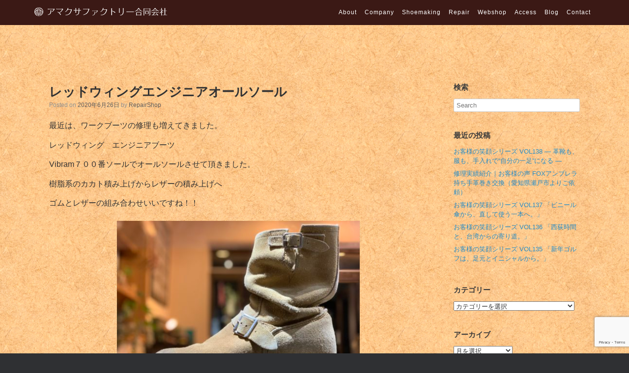

--- FILE ---
content_type: text/html; charset=UTF-8
request_url: https://www.amakusafactory.com/blog/%E3%83%AC%E3%83%83%E3%83%89%E3%82%A6%E3%82%A3%E3%83%B3%E3%82%B0%E3%82%A8%E3%83%B3%E3%82%B8%E3%83%8B%E3%82%A2%E3%82%AA%E3%83%BC%E3%83%AB%E3%82%BD%E3%83%BC%E3%83%AB/
body_size: 20891
content:
<!DOCTYPE html>
<html lang="ja">
<head>
	<meta charset="UTF-8" />
	<meta http-equiv="X-UA-Compatible" content="IE=10" />
	<link rel="profile" href="http://gmpg.org/xfn/11" />
	<link rel="pingback" href="https://www.amakusafactory.com/blog/xmlrpc.php" />
    <link href="https://www.amakusafactory.com/blog/wp-content/themes/amakusa_2016/css/bootstrap.min.css" rel="stylesheet">
    <link rel="stylesheet" href="https://use.fontawesome.com/releases/v5.1.0/css/all.css" integrity="sha384-lKuwvrZot6UHsBSfcMvOkWwlCMgc0TaWr+30HWe3a4ltaBwTZhyTEggF5tJv8tbt" crossorigin="anonymous">
    <!-- ======================= [FB OGP] ======================= -->
    <meta property="fb:page_id" content="">
    <meta property="og:title" content="Blog | アマクサファクトリー合同会社">
    <meta property="og:site_name" content="Blog | アマクサファクトリー合同会社">
    <meta property="og:description" content="オーダー靴,靴修理,リペア,dansko修理,西荻,西荻窪,吉祥寺,天草製作所,アマクサファクトリー合同会社">
    <meta property="og:type" content="website">
    <meta property="og:url" content="https://www.amakusafactory.com/">
    <meta property="og:image" content="images/top/amakusa_main.jpg">
    <!-- //======================= [FB OGP] ======================= -->
    <!-- Bootstrap Core JavaScript -->
    <script src="https://www.amakusafactory.com/blog/wp-content/themes/amakusa_2016/js/jquery.js"></script>
    <script src="https://www.amakusafactory.com/blog/wp-content/themes/amakusa_2016/js/bootstrap.min.js"></script>

    
	<title>レッドウィングエンジニアオールソール &#8211; 天草製作所</title>
<meta name='robots' content='max-image-preview:large' />
<link rel='dns-prefetch' href='//www.google.com' />
<link rel="alternate" type="application/rss+xml" title="天草製作所 &raquo; フィード" href="https://www.amakusafactory.com/blog/feed/" />
<link rel="alternate" type="application/rss+xml" title="天草製作所 &raquo; コメントフィード" href="https://www.amakusafactory.com/blog/comments/feed/" />
<script type="text/javascript">
/* <![CDATA[ */
window._wpemojiSettings = {"baseUrl":"https:\/\/s.w.org\/images\/core\/emoji\/15.0.3\/72x72\/","ext":".png","svgUrl":"https:\/\/s.w.org\/images\/core\/emoji\/15.0.3\/svg\/","svgExt":".svg","source":{"concatemoji":"https:\/\/www.amakusafactory.com\/blog\/wp-includes\/js\/wp-emoji-release.min.js?ver=6.6.4"}};
/*! This file is auto-generated */
!function(i,n){var o,s,e;function c(e){try{var t={supportTests:e,timestamp:(new Date).valueOf()};sessionStorage.setItem(o,JSON.stringify(t))}catch(e){}}function p(e,t,n){e.clearRect(0,0,e.canvas.width,e.canvas.height),e.fillText(t,0,0);var t=new Uint32Array(e.getImageData(0,0,e.canvas.width,e.canvas.height).data),r=(e.clearRect(0,0,e.canvas.width,e.canvas.height),e.fillText(n,0,0),new Uint32Array(e.getImageData(0,0,e.canvas.width,e.canvas.height).data));return t.every(function(e,t){return e===r[t]})}function u(e,t,n){switch(t){case"flag":return n(e,"\ud83c\udff3\ufe0f\u200d\u26a7\ufe0f","\ud83c\udff3\ufe0f\u200b\u26a7\ufe0f")?!1:!n(e,"\ud83c\uddfa\ud83c\uddf3","\ud83c\uddfa\u200b\ud83c\uddf3")&&!n(e,"\ud83c\udff4\udb40\udc67\udb40\udc62\udb40\udc65\udb40\udc6e\udb40\udc67\udb40\udc7f","\ud83c\udff4\u200b\udb40\udc67\u200b\udb40\udc62\u200b\udb40\udc65\u200b\udb40\udc6e\u200b\udb40\udc67\u200b\udb40\udc7f");case"emoji":return!n(e,"\ud83d\udc26\u200d\u2b1b","\ud83d\udc26\u200b\u2b1b")}return!1}function f(e,t,n){var r="undefined"!=typeof WorkerGlobalScope&&self instanceof WorkerGlobalScope?new OffscreenCanvas(300,150):i.createElement("canvas"),a=r.getContext("2d",{willReadFrequently:!0}),o=(a.textBaseline="top",a.font="600 32px Arial",{});return e.forEach(function(e){o[e]=t(a,e,n)}),o}function t(e){var t=i.createElement("script");t.src=e,t.defer=!0,i.head.appendChild(t)}"undefined"!=typeof Promise&&(o="wpEmojiSettingsSupports",s=["flag","emoji"],n.supports={everything:!0,everythingExceptFlag:!0},e=new Promise(function(e){i.addEventListener("DOMContentLoaded",e,{once:!0})}),new Promise(function(t){var n=function(){try{var e=JSON.parse(sessionStorage.getItem(o));if("object"==typeof e&&"number"==typeof e.timestamp&&(new Date).valueOf()<e.timestamp+604800&&"object"==typeof e.supportTests)return e.supportTests}catch(e){}return null}();if(!n){if("undefined"!=typeof Worker&&"undefined"!=typeof OffscreenCanvas&&"undefined"!=typeof URL&&URL.createObjectURL&&"undefined"!=typeof Blob)try{var e="postMessage("+f.toString()+"("+[JSON.stringify(s),u.toString(),p.toString()].join(",")+"));",r=new Blob([e],{type:"text/javascript"}),a=new Worker(URL.createObjectURL(r),{name:"wpTestEmojiSupports"});return void(a.onmessage=function(e){c(n=e.data),a.terminate(),t(n)})}catch(e){}c(n=f(s,u,p))}t(n)}).then(function(e){for(var t in e)n.supports[t]=e[t],n.supports.everything=n.supports.everything&&n.supports[t],"flag"!==t&&(n.supports.everythingExceptFlag=n.supports.everythingExceptFlag&&n.supports[t]);n.supports.everythingExceptFlag=n.supports.everythingExceptFlag&&!n.supports.flag,n.DOMReady=!1,n.readyCallback=function(){n.DOMReady=!0}}).then(function(){return e}).then(function(){var e;n.supports.everything||(n.readyCallback(),(e=n.source||{}).concatemoji?t(e.concatemoji):e.wpemoji&&e.twemoji&&(t(e.twemoji),t(e.wpemoji)))}))}((window,document),window._wpemojiSettings);
/* ]]> */
</script>
<style id='wp-emoji-styles-inline-css' type='text/css'>

	img.wp-smiley, img.emoji {
		display: inline !important;
		border: none !important;
		box-shadow: none !important;
		height: 1em !important;
		width: 1em !important;
		margin: 0 0.07em !important;
		vertical-align: -0.1em !important;
		background: none !important;
		padding: 0 !important;
	}
</style>
<link rel='stylesheet' id='wp-block-library-css' href='https://www.amakusafactory.com/blog/wp-includes/css/dist/block-library/style.min.css?ver=6.6.4' type='text/css' media='all' />
<style id='classic-theme-styles-inline-css' type='text/css'>
/*! This file is auto-generated */
.wp-block-button__link{color:#fff;background-color:#32373c;border-radius:9999px;box-shadow:none;text-decoration:none;padding:calc(.667em + 2px) calc(1.333em + 2px);font-size:1.125em}.wp-block-file__button{background:#32373c;color:#fff;text-decoration:none}
</style>
<style id='global-styles-inline-css' type='text/css'>
:root{--wp--preset--aspect-ratio--square: 1;--wp--preset--aspect-ratio--4-3: 4/3;--wp--preset--aspect-ratio--3-4: 3/4;--wp--preset--aspect-ratio--3-2: 3/2;--wp--preset--aspect-ratio--2-3: 2/3;--wp--preset--aspect-ratio--16-9: 16/9;--wp--preset--aspect-ratio--9-16: 9/16;--wp--preset--color--black: #000000;--wp--preset--color--cyan-bluish-gray: #abb8c3;--wp--preset--color--white: #ffffff;--wp--preset--color--pale-pink: #f78da7;--wp--preset--color--vivid-red: #cf2e2e;--wp--preset--color--luminous-vivid-orange: #ff6900;--wp--preset--color--luminous-vivid-amber: #fcb900;--wp--preset--color--light-green-cyan: #7bdcb5;--wp--preset--color--vivid-green-cyan: #00d084;--wp--preset--color--pale-cyan-blue: #8ed1fc;--wp--preset--color--vivid-cyan-blue: #0693e3;--wp--preset--color--vivid-purple: #9b51e0;--wp--preset--gradient--vivid-cyan-blue-to-vivid-purple: linear-gradient(135deg,rgba(6,147,227,1) 0%,rgb(155,81,224) 100%);--wp--preset--gradient--light-green-cyan-to-vivid-green-cyan: linear-gradient(135deg,rgb(122,220,180) 0%,rgb(0,208,130) 100%);--wp--preset--gradient--luminous-vivid-amber-to-luminous-vivid-orange: linear-gradient(135deg,rgba(252,185,0,1) 0%,rgba(255,105,0,1) 100%);--wp--preset--gradient--luminous-vivid-orange-to-vivid-red: linear-gradient(135deg,rgba(255,105,0,1) 0%,rgb(207,46,46) 100%);--wp--preset--gradient--very-light-gray-to-cyan-bluish-gray: linear-gradient(135deg,rgb(238,238,238) 0%,rgb(169,184,195) 100%);--wp--preset--gradient--cool-to-warm-spectrum: linear-gradient(135deg,rgb(74,234,220) 0%,rgb(151,120,209) 20%,rgb(207,42,186) 40%,rgb(238,44,130) 60%,rgb(251,105,98) 80%,rgb(254,248,76) 100%);--wp--preset--gradient--blush-light-purple: linear-gradient(135deg,rgb(255,206,236) 0%,rgb(152,150,240) 100%);--wp--preset--gradient--blush-bordeaux: linear-gradient(135deg,rgb(254,205,165) 0%,rgb(254,45,45) 50%,rgb(107,0,62) 100%);--wp--preset--gradient--luminous-dusk: linear-gradient(135deg,rgb(255,203,112) 0%,rgb(199,81,192) 50%,rgb(65,88,208) 100%);--wp--preset--gradient--pale-ocean: linear-gradient(135deg,rgb(255,245,203) 0%,rgb(182,227,212) 50%,rgb(51,167,181) 100%);--wp--preset--gradient--electric-grass: linear-gradient(135deg,rgb(202,248,128) 0%,rgb(113,206,126) 100%);--wp--preset--gradient--midnight: linear-gradient(135deg,rgb(2,3,129) 0%,rgb(40,116,252) 100%);--wp--preset--font-size--small: 13px;--wp--preset--font-size--medium: 20px;--wp--preset--font-size--large: 36px;--wp--preset--font-size--x-large: 42px;--wp--preset--spacing--20: 0.44rem;--wp--preset--spacing--30: 0.67rem;--wp--preset--spacing--40: 1rem;--wp--preset--spacing--50: 1.5rem;--wp--preset--spacing--60: 2.25rem;--wp--preset--spacing--70: 3.38rem;--wp--preset--spacing--80: 5.06rem;--wp--preset--shadow--natural: 6px 6px 9px rgba(0, 0, 0, 0.2);--wp--preset--shadow--deep: 12px 12px 50px rgba(0, 0, 0, 0.4);--wp--preset--shadow--sharp: 6px 6px 0px rgba(0, 0, 0, 0.2);--wp--preset--shadow--outlined: 6px 6px 0px -3px rgba(255, 255, 255, 1), 6px 6px rgba(0, 0, 0, 1);--wp--preset--shadow--crisp: 6px 6px 0px rgba(0, 0, 0, 1);}:where(.is-layout-flex){gap: 0.5em;}:where(.is-layout-grid){gap: 0.5em;}body .is-layout-flex{display: flex;}.is-layout-flex{flex-wrap: wrap;align-items: center;}.is-layout-flex > :is(*, div){margin: 0;}body .is-layout-grid{display: grid;}.is-layout-grid > :is(*, div){margin: 0;}:where(.wp-block-columns.is-layout-flex){gap: 2em;}:where(.wp-block-columns.is-layout-grid){gap: 2em;}:where(.wp-block-post-template.is-layout-flex){gap: 1.25em;}:where(.wp-block-post-template.is-layout-grid){gap: 1.25em;}.has-black-color{color: var(--wp--preset--color--black) !important;}.has-cyan-bluish-gray-color{color: var(--wp--preset--color--cyan-bluish-gray) !important;}.has-white-color{color: var(--wp--preset--color--white) !important;}.has-pale-pink-color{color: var(--wp--preset--color--pale-pink) !important;}.has-vivid-red-color{color: var(--wp--preset--color--vivid-red) !important;}.has-luminous-vivid-orange-color{color: var(--wp--preset--color--luminous-vivid-orange) !important;}.has-luminous-vivid-amber-color{color: var(--wp--preset--color--luminous-vivid-amber) !important;}.has-light-green-cyan-color{color: var(--wp--preset--color--light-green-cyan) !important;}.has-vivid-green-cyan-color{color: var(--wp--preset--color--vivid-green-cyan) !important;}.has-pale-cyan-blue-color{color: var(--wp--preset--color--pale-cyan-blue) !important;}.has-vivid-cyan-blue-color{color: var(--wp--preset--color--vivid-cyan-blue) !important;}.has-vivid-purple-color{color: var(--wp--preset--color--vivid-purple) !important;}.has-black-background-color{background-color: var(--wp--preset--color--black) !important;}.has-cyan-bluish-gray-background-color{background-color: var(--wp--preset--color--cyan-bluish-gray) !important;}.has-white-background-color{background-color: var(--wp--preset--color--white) !important;}.has-pale-pink-background-color{background-color: var(--wp--preset--color--pale-pink) !important;}.has-vivid-red-background-color{background-color: var(--wp--preset--color--vivid-red) !important;}.has-luminous-vivid-orange-background-color{background-color: var(--wp--preset--color--luminous-vivid-orange) !important;}.has-luminous-vivid-amber-background-color{background-color: var(--wp--preset--color--luminous-vivid-amber) !important;}.has-light-green-cyan-background-color{background-color: var(--wp--preset--color--light-green-cyan) !important;}.has-vivid-green-cyan-background-color{background-color: var(--wp--preset--color--vivid-green-cyan) !important;}.has-pale-cyan-blue-background-color{background-color: var(--wp--preset--color--pale-cyan-blue) !important;}.has-vivid-cyan-blue-background-color{background-color: var(--wp--preset--color--vivid-cyan-blue) !important;}.has-vivid-purple-background-color{background-color: var(--wp--preset--color--vivid-purple) !important;}.has-black-border-color{border-color: var(--wp--preset--color--black) !important;}.has-cyan-bluish-gray-border-color{border-color: var(--wp--preset--color--cyan-bluish-gray) !important;}.has-white-border-color{border-color: var(--wp--preset--color--white) !important;}.has-pale-pink-border-color{border-color: var(--wp--preset--color--pale-pink) !important;}.has-vivid-red-border-color{border-color: var(--wp--preset--color--vivid-red) !important;}.has-luminous-vivid-orange-border-color{border-color: var(--wp--preset--color--luminous-vivid-orange) !important;}.has-luminous-vivid-amber-border-color{border-color: var(--wp--preset--color--luminous-vivid-amber) !important;}.has-light-green-cyan-border-color{border-color: var(--wp--preset--color--light-green-cyan) !important;}.has-vivid-green-cyan-border-color{border-color: var(--wp--preset--color--vivid-green-cyan) !important;}.has-pale-cyan-blue-border-color{border-color: var(--wp--preset--color--pale-cyan-blue) !important;}.has-vivid-cyan-blue-border-color{border-color: var(--wp--preset--color--vivid-cyan-blue) !important;}.has-vivid-purple-border-color{border-color: var(--wp--preset--color--vivid-purple) !important;}.has-vivid-cyan-blue-to-vivid-purple-gradient-background{background: var(--wp--preset--gradient--vivid-cyan-blue-to-vivid-purple) !important;}.has-light-green-cyan-to-vivid-green-cyan-gradient-background{background: var(--wp--preset--gradient--light-green-cyan-to-vivid-green-cyan) !important;}.has-luminous-vivid-amber-to-luminous-vivid-orange-gradient-background{background: var(--wp--preset--gradient--luminous-vivid-amber-to-luminous-vivid-orange) !important;}.has-luminous-vivid-orange-to-vivid-red-gradient-background{background: var(--wp--preset--gradient--luminous-vivid-orange-to-vivid-red) !important;}.has-very-light-gray-to-cyan-bluish-gray-gradient-background{background: var(--wp--preset--gradient--very-light-gray-to-cyan-bluish-gray) !important;}.has-cool-to-warm-spectrum-gradient-background{background: var(--wp--preset--gradient--cool-to-warm-spectrum) !important;}.has-blush-light-purple-gradient-background{background: var(--wp--preset--gradient--blush-light-purple) !important;}.has-blush-bordeaux-gradient-background{background: var(--wp--preset--gradient--blush-bordeaux) !important;}.has-luminous-dusk-gradient-background{background: var(--wp--preset--gradient--luminous-dusk) !important;}.has-pale-ocean-gradient-background{background: var(--wp--preset--gradient--pale-ocean) !important;}.has-electric-grass-gradient-background{background: var(--wp--preset--gradient--electric-grass) !important;}.has-midnight-gradient-background{background: var(--wp--preset--gradient--midnight) !important;}.has-small-font-size{font-size: var(--wp--preset--font-size--small) !important;}.has-medium-font-size{font-size: var(--wp--preset--font-size--medium) !important;}.has-large-font-size{font-size: var(--wp--preset--font-size--large) !important;}.has-x-large-font-size{font-size: var(--wp--preset--font-size--x-large) !important;}
:where(.wp-block-post-template.is-layout-flex){gap: 1.25em;}:where(.wp-block-post-template.is-layout-grid){gap: 1.25em;}
:where(.wp-block-columns.is-layout-flex){gap: 2em;}:where(.wp-block-columns.is-layout-grid){gap: 2em;}
:root :where(.wp-block-pullquote){font-size: 1.5em;line-height: 1.6;}
</style>
<link rel='stylesheet' id='contact-form-7-confirm-css' href='https://www.amakusafactory.com/blog/wp-content/plugins/contact-form-7-add-confirm/includes/css/styles.css?ver=5.1' type='text/css' media='all' />
<style id='extendify-gutenberg-patterns-and-templates-utilities-inline-css' type='text/css'>
.ext-absolute{position:absolute!important}.ext-relative{position:relative!important}.ext-top-base{top:var(--wp--style--block-gap,1.75rem)!important}.ext-top-lg{top:var(--extendify--spacing--large,3rem)!important}.ext--top-base{top:calc(var(--wp--style--block-gap, 1.75rem)*-1)!important}.ext--top-lg{top:calc(var(--extendify--spacing--large, 3rem)*-1)!important}.ext-right-base{right:var(--wp--style--block-gap,1.75rem)!important}.ext-right-lg{right:var(--extendify--spacing--large,3rem)!important}.ext--right-base{right:calc(var(--wp--style--block-gap, 1.75rem)*-1)!important}.ext--right-lg{right:calc(var(--extendify--spacing--large, 3rem)*-1)!important}.ext-bottom-base{bottom:var(--wp--style--block-gap,1.75rem)!important}.ext-bottom-lg{bottom:var(--extendify--spacing--large,3rem)!important}.ext--bottom-base{bottom:calc(var(--wp--style--block-gap, 1.75rem)*-1)!important}.ext--bottom-lg{bottom:calc(var(--extendify--spacing--large, 3rem)*-1)!important}.ext-left-base{left:var(--wp--style--block-gap,1.75rem)!important}.ext-left-lg{left:var(--extendify--spacing--large,3rem)!important}.ext--left-base{left:calc(var(--wp--style--block-gap, 1.75rem)*-1)!important}.ext--left-lg{left:calc(var(--extendify--spacing--large, 3rem)*-1)!important}.ext-order-1{order:1!important}.ext-order-2{order:2!important}.ext-col-auto{grid-column:auto!important}.ext-col-span-1{grid-column:span 1/span 1!important}.ext-col-span-2{grid-column:span 2/span 2!important}.ext-col-span-3{grid-column:span 3/span 3!important}.ext-col-span-4{grid-column:span 4/span 4!important}.ext-col-span-5{grid-column:span 5/span 5!important}.ext-col-span-6{grid-column:span 6/span 6!important}.ext-col-span-7{grid-column:span 7/span 7!important}.ext-col-span-8{grid-column:span 8/span 8!important}.ext-col-span-9{grid-column:span 9/span 9!important}.ext-col-span-10{grid-column:span 10/span 10!important}.ext-col-span-11{grid-column:span 11/span 11!important}.ext-col-span-12{grid-column:span 12/span 12!important}.ext-col-span-full{grid-column:1/-1!important}.ext-col-start-1{grid-column-start:1!important}.ext-col-start-2{grid-column-start:2!important}.ext-col-start-3{grid-column-start:3!important}.ext-col-start-4{grid-column-start:4!important}.ext-col-start-5{grid-column-start:5!important}.ext-col-start-6{grid-column-start:6!important}.ext-col-start-7{grid-column-start:7!important}.ext-col-start-8{grid-column-start:8!important}.ext-col-start-9{grid-column-start:9!important}.ext-col-start-10{grid-column-start:10!important}.ext-col-start-11{grid-column-start:11!important}.ext-col-start-12{grid-column-start:12!important}.ext-col-start-13{grid-column-start:13!important}.ext-col-start-auto{grid-column-start:auto!important}.ext-col-end-1{grid-column-end:1!important}.ext-col-end-2{grid-column-end:2!important}.ext-col-end-3{grid-column-end:3!important}.ext-col-end-4{grid-column-end:4!important}.ext-col-end-5{grid-column-end:5!important}.ext-col-end-6{grid-column-end:6!important}.ext-col-end-7{grid-column-end:7!important}.ext-col-end-8{grid-column-end:8!important}.ext-col-end-9{grid-column-end:9!important}.ext-col-end-10{grid-column-end:10!important}.ext-col-end-11{grid-column-end:11!important}.ext-col-end-12{grid-column-end:12!important}.ext-col-end-13{grid-column-end:13!important}.ext-col-end-auto{grid-column-end:auto!important}.ext-row-auto{grid-row:auto!important}.ext-row-span-1{grid-row:span 1/span 1!important}.ext-row-span-2{grid-row:span 2/span 2!important}.ext-row-span-3{grid-row:span 3/span 3!important}.ext-row-span-4{grid-row:span 4/span 4!important}.ext-row-span-5{grid-row:span 5/span 5!important}.ext-row-span-6{grid-row:span 6/span 6!important}.ext-row-span-full{grid-row:1/-1!important}.ext-row-start-1{grid-row-start:1!important}.ext-row-start-2{grid-row-start:2!important}.ext-row-start-3{grid-row-start:3!important}.ext-row-start-4{grid-row-start:4!important}.ext-row-start-5{grid-row-start:5!important}.ext-row-start-6{grid-row-start:6!important}.ext-row-start-7{grid-row-start:7!important}.ext-row-start-auto{grid-row-start:auto!important}.ext-row-end-1{grid-row-end:1!important}.ext-row-end-2{grid-row-end:2!important}.ext-row-end-3{grid-row-end:3!important}.ext-row-end-4{grid-row-end:4!important}.ext-row-end-5{grid-row-end:5!important}.ext-row-end-6{grid-row-end:6!important}.ext-row-end-7{grid-row-end:7!important}.ext-row-end-auto{grid-row-end:auto!important}.ext-m-0:not([style*=margin]){margin:0!important}.ext-m-auto:not([style*=margin]){margin:auto!important}.ext-m-base:not([style*=margin]){margin:var(--wp--style--block-gap,1.75rem)!important}.ext-m-lg:not([style*=margin]){margin:var(--extendify--spacing--large,3rem)!important}.ext--m-base:not([style*=margin]){margin:calc(var(--wp--style--block-gap, 1.75rem)*-1)!important}.ext--m-lg:not([style*=margin]){margin:calc(var(--extendify--spacing--large, 3rem)*-1)!important}.ext-mx-0:not([style*=margin]){margin-left:0!important;margin-right:0!important}.ext-mx-auto:not([style*=margin]){margin-left:auto!important;margin-right:auto!important}.ext-mx-base:not([style*=margin]){margin-left:var(--wp--style--block-gap,1.75rem)!important;margin-right:var(--wp--style--block-gap,1.75rem)!important}.ext-mx-lg:not([style*=margin]){margin-left:var(--extendify--spacing--large,3rem)!important;margin-right:var(--extendify--spacing--large,3rem)!important}.ext--mx-base:not([style*=margin]){margin-left:calc(var(--wp--style--block-gap, 1.75rem)*-1)!important;margin-right:calc(var(--wp--style--block-gap, 1.75rem)*-1)!important}.ext--mx-lg:not([style*=margin]){margin-left:calc(var(--extendify--spacing--large, 3rem)*-1)!important;margin-right:calc(var(--extendify--spacing--large, 3rem)*-1)!important}.ext-my-0:not([style*=margin]){margin-bottom:0!important;margin-top:0!important}.ext-my-auto:not([style*=margin]){margin-bottom:auto!important;margin-top:auto!important}.ext-my-base:not([style*=margin]){margin-bottom:var(--wp--style--block-gap,1.75rem)!important;margin-top:var(--wp--style--block-gap,1.75rem)!important}.ext-my-lg:not([style*=margin]){margin-bottom:var(--extendify--spacing--large,3rem)!important;margin-top:var(--extendify--spacing--large,3rem)!important}.ext--my-base:not([style*=margin]){margin-bottom:calc(var(--wp--style--block-gap, 1.75rem)*-1)!important;margin-top:calc(var(--wp--style--block-gap, 1.75rem)*-1)!important}.ext--my-lg:not([style*=margin]){margin-bottom:calc(var(--extendify--spacing--large, 3rem)*-1)!important;margin-top:calc(var(--extendify--spacing--large, 3rem)*-1)!important}.ext-mt-0:not([style*=margin]){margin-top:0!important}.ext-mt-auto:not([style*=margin]){margin-top:auto!important}.ext-mt-base:not([style*=margin]){margin-top:var(--wp--style--block-gap,1.75rem)!important}.ext-mt-lg:not([style*=margin]){margin-top:var(--extendify--spacing--large,3rem)!important}.ext--mt-base:not([style*=margin]){margin-top:calc(var(--wp--style--block-gap, 1.75rem)*-1)!important}.ext--mt-lg:not([style*=margin]){margin-top:calc(var(--extendify--spacing--large, 3rem)*-1)!important}.ext-mr-0:not([style*=margin]){margin-right:0!important}.ext-mr-auto:not([style*=margin]){margin-right:auto!important}.ext-mr-base:not([style*=margin]){margin-right:var(--wp--style--block-gap,1.75rem)!important}.ext-mr-lg:not([style*=margin]){margin-right:var(--extendify--spacing--large,3rem)!important}.ext--mr-base:not([style*=margin]){margin-right:calc(var(--wp--style--block-gap, 1.75rem)*-1)!important}.ext--mr-lg:not([style*=margin]){margin-right:calc(var(--extendify--spacing--large, 3rem)*-1)!important}.ext-mb-0:not([style*=margin]){margin-bottom:0!important}.ext-mb-auto:not([style*=margin]){margin-bottom:auto!important}.ext-mb-base:not([style*=margin]){margin-bottom:var(--wp--style--block-gap,1.75rem)!important}.ext-mb-lg:not([style*=margin]){margin-bottom:var(--extendify--spacing--large,3rem)!important}.ext--mb-base:not([style*=margin]){margin-bottom:calc(var(--wp--style--block-gap, 1.75rem)*-1)!important}.ext--mb-lg:not([style*=margin]){margin-bottom:calc(var(--extendify--spacing--large, 3rem)*-1)!important}.ext-ml-0:not([style*=margin]){margin-left:0!important}.ext-ml-auto:not([style*=margin]){margin-left:auto!important}.ext-ml-base:not([style*=margin]){margin-left:var(--wp--style--block-gap,1.75rem)!important}.ext-ml-lg:not([style*=margin]){margin-left:var(--extendify--spacing--large,3rem)!important}.ext--ml-base:not([style*=margin]){margin-left:calc(var(--wp--style--block-gap, 1.75rem)*-1)!important}.ext--ml-lg:not([style*=margin]){margin-left:calc(var(--extendify--spacing--large, 3rem)*-1)!important}.ext-block{display:block!important}.ext-inline-block{display:inline-block!important}.ext-inline{display:inline!important}.ext-flex{display:flex!important}.ext-inline-flex{display:inline-flex!important}.ext-grid{display:grid!important}.ext-inline-grid{display:inline-grid!important}.ext-hidden{display:none!important}.ext-w-auto{width:auto!important}.ext-w-full{width:100%!important}.ext-max-w-full{max-width:100%!important}.ext-flex-1{flex:1 1 0%!important}.ext-flex-auto{flex:1 1 auto!important}.ext-flex-initial{flex:0 1 auto!important}.ext-flex-none{flex:none!important}.ext-flex-shrink-0{flex-shrink:0!important}.ext-flex-shrink{flex-shrink:1!important}.ext-flex-grow-0{flex-grow:0!important}.ext-flex-grow{flex-grow:1!important}.ext-list-none{list-style-type:none!important}.ext-grid-cols-1{grid-template-columns:repeat(1,minmax(0,1fr))!important}.ext-grid-cols-2{grid-template-columns:repeat(2,minmax(0,1fr))!important}.ext-grid-cols-3{grid-template-columns:repeat(3,minmax(0,1fr))!important}.ext-grid-cols-4{grid-template-columns:repeat(4,minmax(0,1fr))!important}.ext-grid-cols-5{grid-template-columns:repeat(5,minmax(0,1fr))!important}.ext-grid-cols-6{grid-template-columns:repeat(6,minmax(0,1fr))!important}.ext-grid-cols-7{grid-template-columns:repeat(7,minmax(0,1fr))!important}.ext-grid-cols-8{grid-template-columns:repeat(8,minmax(0,1fr))!important}.ext-grid-cols-9{grid-template-columns:repeat(9,minmax(0,1fr))!important}.ext-grid-cols-10{grid-template-columns:repeat(10,minmax(0,1fr))!important}.ext-grid-cols-11{grid-template-columns:repeat(11,minmax(0,1fr))!important}.ext-grid-cols-12{grid-template-columns:repeat(12,minmax(0,1fr))!important}.ext-grid-cols-none{grid-template-columns:none!important}.ext-grid-rows-1{grid-template-rows:repeat(1,minmax(0,1fr))!important}.ext-grid-rows-2{grid-template-rows:repeat(2,minmax(0,1fr))!important}.ext-grid-rows-3{grid-template-rows:repeat(3,minmax(0,1fr))!important}.ext-grid-rows-4{grid-template-rows:repeat(4,minmax(0,1fr))!important}.ext-grid-rows-5{grid-template-rows:repeat(5,minmax(0,1fr))!important}.ext-grid-rows-6{grid-template-rows:repeat(6,minmax(0,1fr))!important}.ext-grid-rows-none{grid-template-rows:none!important}.ext-flex-row{flex-direction:row!important}.ext-flex-row-reverse{flex-direction:row-reverse!important}.ext-flex-col{flex-direction:column!important}.ext-flex-col-reverse{flex-direction:column-reverse!important}.ext-flex-wrap{flex-wrap:wrap!important}.ext-flex-wrap-reverse{flex-wrap:wrap-reverse!important}.ext-flex-nowrap{flex-wrap:nowrap!important}.ext-items-start{align-items:flex-start!important}.ext-items-end{align-items:flex-end!important}.ext-items-center{align-items:center!important}.ext-items-baseline{align-items:baseline!important}.ext-items-stretch{align-items:stretch!important}.ext-justify-start{justify-content:flex-start!important}.ext-justify-end{justify-content:flex-end!important}.ext-justify-center{justify-content:center!important}.ext-justify-between{justify-content:space-between!important}.ext-justify-around{justify-content:space-around!important}.ext-justify-evenly{justify-content:space-evenly!important}.ext-justify-items-start{justify-items:start!important}.ext-justify-items-end{justify-items:end!important}.ext-justify-items-center{justify-items:center!important}.ext-justify-items-stretch{justify-items:stretch!important}.ext-gap-0{gap:0!important}.ext-gap-base{gap:var(--wp--style--block-gap,1.75rem)!important}.ext-gap-lg{gap:var(--extendify--spacing--large,3rem)!important}.ext-gap-x-0{-moz-column-gap:0!important;column-gap:0!important}.ext-gap-x-base{-moz-column-gap:var(--wp--style--block-gap,1.75rem)!important;column-gap:var(--wp--style--block-gap,1.75rem)!important}.ext-gap-x-lg{-moz-column-gap:var(--extendify--spacing--large,3rem)!important;column-gap:var(--extendify--spacing--large,3rem)!important}.ext-gap-y-0{row-gap:0!important}.ext-gap-y-base{row-gap:var(--wp--style--block-gap,1.75rem)!important}.ext-gap-y-lg{row-gap:var(--extendify--spacing--large,3rem)!important}.ext-justify-self-auto{justify-self:auto!important}.ext-justify-self-start{justify-self:start!important}.ext-justify-self-end{justify-self:end!important}.ext-justify-self-center{justify-self:center!important}.ext-justify-self-stretch{justify-self:stretch!important}.ext-rounded-none{border-radius:0!important}.ext-rounded-full{border-radius:9999px!important}.ext-rounded-t-none{border-top-left-radius:0!important;border-top-right-radius:0!important}.ext-rounded-t-full{border-top-left-radius:9999px!important;border-top-right-radius:9999px!important}.ext-rounded-r-none{border-bottom-right-radius:0!important;border-top-right-radius:0!important}.ext-rounded-r-full{border-bottom-right-radius:9999px!important;border-top-right-radius:9999px!important}.ext-rounded-b-none{border-bottom-left-radius:0!important;border-bottom-right-radius:0!important}.ext-rounded-b-full{border-bottom-left-radius:9999px!important;border-bottom-right-radius:9999px!important}.ext-rounded-l-none{border-bottom-left-radius:0!important;border-top-left-radius:0!important}.ext-rounded-l-full{border-bottom-left-radius:9999px!important;border-top-left-radius:9999px!important}.ext-rounded-tl-none{border-top-left-radius:0!important}.ext-rounded-tl-full{border-top-left-radius:9999px!important}.ext-rounded-tr-none{border-top-right-radius:0!important}.ext-rounded-tr-full{border-top-right-radius:9999px!important}.ext-rounded-br-none{border-bottom-right-radius:0!important}.ext-rounded-br-full{border-bottom-right-radius:9999px!important}.ext-rounded-bl-none{border-bottom-left-radius:0!important}.ext-rounded-bl-full{border-bottom-left-radius:9999px!important}.ext-border-0{border-width:0!important}.ext-border-t-0{border-top-width:0!important}.ext-border-r-0{border-right-width:0!important}.ext-border-b-0{border-bottom-width:0!important}.ext-border-l-0{border-left-width:0!important}.ext-p-0:not([style*=padding]){padding:0!important}.ext-p-base:not([style*=padding]){padding:var(--wp--style--block-gap,1.75rem)!important}.ext-p-lg:not([style*=padding]){padding:var(--extendify--spacing--large,3rem)!important}.ext-px-0:not([style*=padding]){padding-left:0!important;padding-right:0!important}.ext-px-base:not([style*=padding]){padding-left:var(--wp--style--block-gap,1.75rem)!important;padding-right:var(--wp--style--block-gap,1.75rem)!important}.ext-px-lg:not([style*=padding]){padding-left:var(--extendify--spacing--large,3rem)!important;padding-right:var(--extendify--spacing--large,3rem)!important}.ext-py-0:not([style*=padding]){padding-bottom:0!important;padding-top:0!important}.ext-py-base:not([style*=padding]){padding-bottom:var(--wp--style--block-gap,1.75rem)!important;padding-top:var(--wp--style--block-gap,1.75rem)!important}.ext-py-lg:not([style*=padding]){padding-bottom:var(--extendify--spacing--large,3rem)!important;padding-top:var(--extendify--spacing--large,3rem)!important}.ext-pt-0:not([style*=padding]){padding-top:0!important}.ext-pt-base:not([style*=padding]){padding-top:var(--wp--style--block-gap,1.75rem)!important}.ext-pt-lg:not([style*=padding]){padding-top:var(--extendify--spacing--large,3rem)!important}.ext-pr-0:not([style*=padding]){padding-right:0!important}.ext-pr-base:not([style*=padding]){padding-right:var(--wp--style--block-gap,1.75rem)!important}.ext-pr-lg:not([style*=padding]){padding-right:var(--extendify--spacing--large,3rem)!important}.ext-pb-0:not([style*=padding]){padding-bottom:0!important}.ext-pb-base:not([style*=padding]){padding-bottom:var(--wp--style--block-gap,1.75rem)!important}.ext-pb-lg:not([style*=padding]){padding-bottom:var(--extendify--spacing--large,3rem)!important}.ext-pl-0:not([style*=padding]){padding-left:0!important}.ext-pl-base:not([style*=padding]){padding-left:var(--wp--style--block-gap,1.75rem)!important}.ext-pl-lg:not([style*=padding]){padding-left:var(--extendify--spacing--large,3rem)!important}.ext-text-left{text-align:left!important}.ext-text-center{text-align:center!important}.ext-text-right{text-align:right!important}.ext-leading-none{line-height:1!important}.ext-leading-tight{line-height:1.25!important}.ext-leading-snug{line-height:1.375!important}.ext-leading-normal{line-height:1.5!important}.ext-leading-relaxed{line-height:1.625!important}.ext-leading-loose{line-height:2!important}.clip-path--rhombus img{-webkit-clip-path:polygon(15% 6%,80% 29%,84% 93%,23% 69%);clip-path:polygon(15% 6%,80% 29%,84% 93%,23% 69%)}.clip-path--diamond img{-webkit-clip-path:polygon(5% 29%,60% 2%,91% 64%,36% 89%);clip-path:polygon(5% 29%,60% 2%,91% 64%,36% 89%)}.clip-path--rhombus-alt img{-webkit-clip-path:polygon(14% 9%,85% 24%,91% 89%,19% 76%);clip-path:polygon(14% 9%,85% 24%,91% 89%,19% 76%)}.wp-block-columns[class*=fullwidth-cols]{margin-bottom:unset}.wp-block-column.editor\:pointer-events-none{margin-bottom:0!important;margin-top:0!important}.is-root-container.block-editor-block-list__layout>[data-align=full]:not(:first-of-type)>.wp-block-column.editor\:pointer-events-none,.is-root-container.block-editor-block-list__layout>[data-align=wide]>.wp-block-column.editor\:pointer-events-none{margin-top:calc(var(--wp--style--block-gap, 28px)*-1)!important}.ext .wp-block-columns .wp-block-column[style*=padding]{padding-left:0!important;padding-right:0!important}.ext .wp-block-columns+.wp-block-columns:not([class*=mt-]):not([class*=my-]):not([style*=margin]){margin-top:0!important}[class*=fullwidth-cols] .wp-block-column:first-child,[class*=fullwidth-cols] .wp-block-group:first-child{margin-top:0}[class*=fullwidth-cols] .wp-block-column:last-child,[class*=fullwidth-cols] .wp-block-group:last-child{margin-bottom:0}[class*=fullwidth-cols] .wp-block-column:first-child>*,[class*=fullwidth-cols] .wp-block-column>:first-child{margin-top:0}.ext .is-not-stacked-on-mobile .wp-block-column,[class*=fullwidth-cols] .wp-block-column>:last-child{margin-bottom:0}.wp-block-columns[class*=fullwidth-cols]:not(.is-not-stacked-on-mobile)>.wp-block-column:not(:last-child){margin-bottom:var(--wp--style--block-gap,1.75rem)}@media (min-width:782px){.wp-block-columns[class*=fullwidth-cols]:not(.is-not-stacked-on-mobile)>.wp-block-column:not(:last-child){margin-bottom:0}}.wp-block-columns[class*=fullwidth-cols].is-not-stacked-on-mobile>.wp-block-column{margin-bottom:0!important}@media (min-width:600px) and (max-width:781px){.wp-block-columns[class*=fullwidth-cols]:not(.is-not-stacked-on-mobile)>.wp-block-column:nth-child(2n){margin-left:var(--wp--style--block-gap,2em)}}@media (max-width:781px){.tablet\:fullwidth-cols.wp-block-columns:not(.is-not-stacked-on-mobile){flex-wrap:wrap}.tablet\:fullwidth-cols.wp-block-columns:not(.is-not-stacked-on-mobile)>.wp-block-column,.tablet\:fullwidth-cols.wp-block-columns:not(.is-not-stacked-on-mobile)>.wp-block-column:not([style*=margin]){margin-left:0!important}.tablet\:fullwidth-cols.wp-block-columns:not(.is-not-stacked-on-mobile)>.wp-block-column{flex-basis:100%!important}}@media (max-width:1079px){.desktop\:fullwidth-cols.wp-block-columns:not(.is-not-stacked-on-mobile){flex-wrap:wrap}.desktop\:fullwidth-cols.wp-block-columns:not(.is-not-stacked-on-mobile)>.wp-block-column,.desktop\:fullwidth-cols.wp-block-columns:not(.is-not-stacked-on-mobile)>.wp-block-column:not([style*=margin]){margin-left:0!important}.desktop\:fullwidth-cols.wp-block-columns:not(.is-not-stacked-on-mobile)>.wp-block-column{flex-basis:100%!important}.desktop\:fullwidth-cols.wp-block-columns:not(.is-not-stacked-on-mobile)>.wp-block-column:not(:last-child){margin-bottom:var(--wp--style--block-gap,1.75rem)!important}}.direction-rtl{direction:rtl}.direction-ltr{direction:ltr}.is-style-inline-list{padding-left:0!important}.is-style-inline-list li{list-style-type:none!important}@media (min-width:782px){.is-style-inline-list li{display:inline!important;margin-right:var(--wp--style--block-gap,1.75rem)!important}}@media (min-width:782px){.is-style-inline-list li:first-child{margin-left:0!important}}@media (min-width:782px){.is-style-inline-list li:last-child{margin-right:0!important}}.bring-to-front{position:relative;z-index:10}.text-stroke{-webkit-text-stroke-color:var(--wp--preset--color--background)}.text-stroke,.text-stroke--primary{-webkit-text-stroke-width:var(
        --wp--custom--typography--text-stroke-width,2px
    )}.text-stroke--primary{-webkit-text-stroke-color:var(--wp--preset--color--primary)}.text-stroke--secondary{-webkit-text-stroke-width:var(
        --wp--custom--typography--text-stroke-width,2px
    );-webkit-text-stroke-color:var(--wp--preset--color--secondary)}.editor\:no-caption .block-editor-rich-text__editable{display:none!important}.editor\:no-inserter .wp-block-column:not(.is-selected)>.block-list-appender,.editor\:no-inserter .wp-block-cover__inner-container>.block-list-appender,.editor\:no-inserter .wp-block-group__inner-container>.block-list-appender,.editor\:no-inserter>.block-list-appender{display:none}.editor\:no-resize .components-resizable-box__handle,.editor\:no-resize .components-resizable-box__handle:after,.editor\:no-resize .components-resizable-box__side-handle:before{display:none;pointer-events:none}.editor\:no-resize .components-resizable-box__container{display:block}.editor\:pointer-events-none{pointer-events:none}.is-style-angled{justify-content:flex-end}.ext .is-style-angled>[class*=_inner-container],.is-style-angled{align-items:center}.is-style-angled .wp-block-cover__image-background,.is-style-angled .wp-block-cover__video-background{-webkit-clip-path:polygon(0 0,30% 0,50% 100%,0 100%);clip-path:polygon(0 0,30% 0,50% 100%,0 100%);z-index:1}@media (min-width:782px){.is-style-angled .wp-block-cover__image-background,.is-style-angled .wp-block-cover__video-background{-webkit-clip-path:polygon(0 0,55% 0,65% 100%,0 100%);clip-path:polygon(0 0,55% 0,65% 100%,0 100%)}}.has-foreground-color{color:var(--wp--preset--color--foreground,#000)!important}.has-foreground-background-color{background-color:var(--wp--preset--color--foreground,#000)!important}.has-background-color{color:var(--wp--preset--color--background,#fff)!important}.has-background-background-color{background-color:var(--wp--preset--color--background,#fff)!important}.has-primary-color{color:var(--wp--preset--color--primary,#4b5563)!important}.has-primary-background-color{background-color:var(--wp--preset--color--primary,#4b5563)!important}.has-secondary-color{color:var(--wp--preset--color--secondary,#9ca3af)!important}.has-secondary-background-color{background-color:var(--wp--preset--color--secondary,#9ca3af)!important}.ext.has-text-color h1,.ext.has-text-color h2,.ext.has-text-color h3,.ext.has-text-color h4,.ext.has-text-color h5,.ext.has-text-color h6,.ext.has-text-color p{color:currentColor}.has-white-color{color:var(--wp--preset--color--white,#fff)!important}.has-black-color{color:var(--wp--preset--color--black,#000)!important}.has-ext-foreground-background-color{background-color:var(
        --wp--preset--color--foreground,var(--wp--preset--color--black,#000)
    )!important}.has-ext-primary-background-color{background-color:var(
        --wp--preset--color--primary,var(--wp--preset--color--cyan-bluish-gray,#000)
    )!important}.wp-block-button__link.has-black-background-color{border-color:var(--wp--preset--color--black,#000)}.wp-block-button__link.has-white-background-color{border-color:var(--wp--preset--color--white,#fff)}.has-ext-small-font-size{font-size:var(--wp--preset--font-size--ext-small)!important}.has-ext-medium-font-size{font-size:var(--wp--preset--font-size--ext-medium)!important}.has-ext-large-font-size{font-size:var(--wp--preset--font-size--ext-large)!important;line-height:1.2}.has-ext-x-large-font-size{font-size:var(--wp--preset--font-size--ext-x-large)!important;line-height:1}.has-ext-xx-large-font-size{font-size:var(--wp--preset--font-size--ext-xx-large)!important;line-height:1}.has-ext-x-large-font-size:not([style*=line-height]),.has-ext-xx-large-font-size:not([style*=line-height]){line-height:1.1}.ext .wp-block-group>*{margin-bottom:0;margin-top:0}.ext .wp-block-group>*+*{margin-bottom:0}.ext .wp-block-group>*+*,.ext h2{margin-top:var(--wp--style--block-gap,1.75rem)}.ext h2{margin-bottom:var(--wp--style--block-gap,1.75rem)}.has-ext-x-large-font-size+h3,.has-ext-x-large-font-size+p{margin-top:.5rem}.ext .wp-block-buttons>.wp-block-button.wp-block-button__width-25{min-width:12rem;width:calc(25% - var(--wp--style--block-gap, .5em)*.75)}.ext .ext-grid>[class*=_inner-container]{display:grid}.ext>[class*=_inner-container]>.ext-grid:not([class*=columns]),.ext>[class*=_inner-container]>.wp-block>.ext-grid:not([class*=columns]){display:initial!important}.ext .ext-grid-cols-1>[class*=_inner-container]{grid-template-columns:repeat(1,minmax(0,1fr))!important}.ext .ext-grid-cols-2>[class*=_inner-container]{grid-template-columns:repeat(2,minmax(0,1fr))!important}.ext .ext-grid-cols-3>[class*=_inner-container]{grid-template-columns:repeat(3,minmax(0,1fr))!important}.ext .ext-grid-cols-4>[class*=_inner-container]{grid-template-columns:repeat(4,minmax(0,1fr))!important}.ext .ext-grid-cols-5>[class*=_inner-container]{grid-template-columns:repeat(5,minmax(0,1fr))!important}.ext .ext-grid-cols-6>[class*=_inner-container]{grid-template-columns:repeat(6,minmax(0,1fr))!important}.ext .ext-grid-cols-7>[class*=_inner-container]{grid-template-columns:repeat(7,minmax(0,1fr))!important}.ext .ext-grid-cols-8>[class*=_inner-container]{grid-template-columns:repeat(8,minmax(0,1fr))!important}.ext .ext-grid-cols-9>[class*=_inner-container]{grid-template-columns:repeat(9,minmax(0,1fr))!important}.ext .ext-grid-cols-10>[class*=_inner-container]{grid-template-columns:repeat(10,minmax(0,1fr))!important}.ext .ext-grid-cols-11>[class*=_inner-container]{grid-template-columns:repeat(11,minmax(0,1fr))!important}.ext .ext-grid-cols-12>[class*=_inner-container]{grid-template-columns:repeat(12,minmax(0,1fr))!important}.ext .ext-grid-cols-13>[class*=_inner-container]{grid-template-columns:repeat(13,minmax(0,1fr))!important}.ext .ext-grid-cols-none>[class*=_inner-container]{grid-template-columns:none!important}.ext .ext-grid-rows-1>[class*=_inner-container]{grid-template-rows:repeat(1,minmax(0,1fr))!important}.ext .ext-grid-rows-2>[class*=_inner-container]{grid-template-rows:repeat(2,minmax(0,1fr))!important}.ext .ext-grid-rows-3>[class*=_inner-container]{grid-template-rows:repeat(3,minmax(0,1fr))!important}.ext .ext-grid-rows-4>[class*=_inner-container]{grid-template-rows:repeat(4,minmax(0,1fr))!important}.ext .ext-grid-rows-5>[class*=_inner-container]{grid-template-rows:repeat(5,minmax(0,1fr))!important}.ext .ext-grid-rows-6>[class*=_inner-container]{grid-template-rows:repeat(6,minmax(0,1fr))!important}.ext .ext-grid-rows-none>[class*=_inner-container]{grid-template-rows:none!important}.ext .ext-items-start>[class*=_inner-container]{align-items:flex-start!important}.ext .ext-items-end>[class*=_inner-container]{align-items:flex-end!important}.ext .ext-items-center>[class*=_inner-container]{align-items:center!important}.ext .ext-items-baseline>[class*=_inner-container]{align-items:baseline!important}.ext .ext-items-stretch>[class*=_inner-container]{align-items:stretch!important}.ext.wp-block-group>:last-child{margin-bottom:0}.ext .wp-block-group__inner-container{padding:0!important}.ext.has-background{padding-left:var(--wp--style--block-gap,1.75rem);padding-right:var(--wp--style--block-gap,1.75rem)}.ext [class*=inner-container]>.alignwide [class*=inner-container],.ext [class*=inner-container]>[data-align=wide] [class*=inner-container]{max-width:var(--responsive--alignwide-width,120rem)}.ext [class*=inner-container]>.alignwide [class*=inner-container]>*,.ext [class*=inner-container]>[data-align=wide] [class*=inner-container]>*{max-width:100%!important}.ext .wp-block-image{position:relative;text-align:center}.ext .wp-block-image img{display:inline-block;vertical-align:middle}body{--extendify--spacing--large:var(
        --wp--custom--spacing--large,clamp(2em,8vw,8em)
    );--wp--preset--font-size--ext-small:1rem;--wp--preset--font-size--ext-medium:1.125rem;--wp--preset--font-size--ext-large:clamp(1.65rem,3.5vw,2.15rem);--wp--preset--font-size--ext-x-large:clamp(3rem,6vw,4.75rem);--wp--preset--font-size--ext-xx-large:clamp(3.25rem,7.5vw,5.75rem);--wp--preset--color--black:#000;--wp--preset--color--white:#fff}.ext *{box-sizing:border-box}.block-editor-block-preview__content-iframe .ext [data-type="core/spacer"] .components-resizable-box__container{background:transparent!important}.block-editor-block-preview__content-iframe .ext [data-type="core/spacer"] .block-library-spacer__resize-container:before{display:none!important}.ext .wp-block-group__inner-container figure.wp-block-gallery.alignfull{margin-bottom:unset;margin-top:unset}.ext .alignwide{margin-left:auto!important;margin-right:auto!important}.is-root-container.block-editor-block-list__layout>[data-align=full]:not(:first-of-type)>.ext-my-0,.is-root-container.block-editor-block-list__layout>[data-align=wide]>.ext-my-0:not([style*=margin]){margin-top:calc(var(--wp--style--block-gap, 28px)*-1)!important}.block-editor-block-preview__content-iframe .preview\:min-h-50{min-height:50vw!important}.block-editor-block-preview__content-iframe .preview\:min-h-60{min-height:60vw!important}.block-editor-block-preview__content-iframe .preview\:min-h-70{min-height:70vw!important}.block-editor-block-preview__content-iframe .preview\:min-h-80{min-height:80vw!important}.block-editor-block-preview__content-iframe .preview\:min-h-100{min-height:100vw!important}.ext-mr-0.alignfull:not([style*=margin]):not([style*=margin]){margin-right:0!important}.ext-ml-0:not([style*=margin]):not([style*=margin]){margin-left:0!important}.is-root-container .wp-block[data-align=full]>.ext-mx-0:not([style*=margin]):not([style*=margin]){margin-left:calc(var(--wp--custom--spacing--outer, 0)*1)!important;margin-right:calc(var(--wp--custom--spacing--outer, 0)*1)!important;overflow:hidden;width:unset}@media (min-width:782px){.tablet\:ext-absolute{position:absolute!important}.tablet\:ext-relative{position:relative!important}.tablet\:ext-top-base{top:var(--wp--style--block-gap,1.75rem)!important}.tablet\:ext-top-lg{top:var(--extendify--spacing--large,3rem)!important}.tablet\:ext--top-base{top:calc(var(--wp--style--block-gap, 1.75rem)*-1)!important}.tablet\:ext--top-lg{top:calc(var(--extendify--spacing--large, 3rem)*-1)!important}.tablet\:ext-right-base{right:var(--wp--style--block-gap,1.75rem)!important}.tablet\:ext-right-lg{right:var(--extendify--spacing--large,3rem)!important}.tablet\:ext--right-base{right:calc(var(--wp--style--block-gap, 1.75rem)*-1)!important}.tablet\:ext--right-lg{right:calc(var(--extendify--spacing--large, 3rem)*-1)!important}.tablet\:ext-bottom-base{bottom:var(--wp--style--block-gap,1.75rem)!important}.tablet\:ext-bottom-lg{bottom:var(--extendify--spacing--large,3rem)!important}.tablet\:ext--bottom-base{bottom:calc(var(--wp--style--block-gap, 1.75rem)*-1)!important}.tablet\:ext--bottom-lg{bottom:calc(var(--extendify--spacing--large, 3rem)*-1)!important}.tablet\:ext-left-base{left:var(--wp--style--block-gap,1.75rem)!important}.tablet\:ext-left-lg{left:var(--extendify--spacing--large,3rem)!important}.tablet\:ext--left-base{left:calc(var(--wp--style--block-gap, 1.75rem)*-1)!important}.tablet\:ext--left-lg{left:calc(var(--extendify--spacing--large, 3rem)*-1)!important}.tablet\:ext-order-1{order:1!important}.tablet\:ext-order-2{order:2!important}.tablet\:ext-m-0:not([style*=margin]){margin:0!important}.tablet\:ext-m-auto:not([style*=margin]){margin:auto!important}.tablet\:ext-m-base:not([style*=margin]){margin:var(--wp--style--block-gap,1.75rem)!important}.tablet\:ext-m-lg:not([style*=margin]){margin:var(--extendify--spacing--large,3rem)!important}.tablet\:ext--m-base:not([style*=margin]){margin:calc(var(--wp--style--block-gap, 1.75rem)*-1)!important}.tablet\:ext--m-lg:not([style*=margin]){margin:calc(var(--extendify--spacing--large, 3rem)*-1)!important}.tablet\:ext-mx-0:not([style*=margin]){margin-left:0!important;margin-right:0!important}.tablet\:ext-mx-auto:not([style*=margin]){margin-left:auto!important;margin-right:auto!important}.tablet\:ext-mx-base:not([style*=margin]){margin-left:var(--wp--style--block-gap,1.75rem)!important;margin-right:var(--wp--style--block-gap,1.75rem)!important}.tablet\:ext-mx-lg:not([style*=margin]){margin-left:var(--extendify--spacing--large,3rem)!important;margin-right:var(--extendify--spacing--large,3rem)!important}.tablet\:ext--mx-base:not([style*=margin]){margin-left:calc(var(--wp--style--block-gap, 1.75rem)*-1)!important;margin-right:calc(var(--wp--style--block-gap, 1.75rem)*-1)!important}.tablet\:ext--mx-lg:not([style*=margin]){margin-left:calc(var(--extendify--spacing--large, 3rem)*-1)!important;margin-right:calc(var(--extendify--spacing--large, 3rem)*-1)!important}.tablet\:ext-my-0:not([style*=margin]){margin-bottom:0!important;margin-top:0!important}.tablet\:ext-my-auto:not([style*=margin]){margin-bottom:auto!important;margin-top:auto!important}.tablet\:ext-my-base:not([style*=margin]){margin-bottom:var(--wp--style--block-gap,1.75rem)!important;margin-top:var(--wp--style--block-gap,1.75rem)!important}.tablet\:ext-my-lg:not([style*=margin]){margin-bottom:var(--extendify--spacing--large,3rem)!important;margin-top:var(--extendify--spacing--large,3rem)!important}.tablet\:ext--my-base:not([style*=margin]){margin-bottom:calc(var(--wp--style--block-gap, 1.75rem)*-1)!important;margin-top:calc(var(--wp--style--block-gap, 1.75rem)*-1)!important}.tablet\:ext--my-lg:not([style*=margin]){margin-bottom:calc(var(--extendify--spacing--large, 3rem)*-1)!important;margin-top:calc(var(--extendify--spacing--large, 3rem)*-1)!important}.tablet\:ext-mt-0:not([style*=margin]){margin-top:0!important}.tablet\:ext-mt-auto:not([style*=margin]){margin-top:auto!important}.tablet\:ext-mt-base:not([style*=margin]){margin-top:var(--wp--style--block-gap,1.75rem)!important}.tablet\:ext-mt-lg:not([style*=margin]){margin-top:var(--extendify--spacing--large,3rem)!important}.tablet\:ext--mt-base:not([style*=margin]){margin-top:calc(var(--wp--style--block-gap, 1.75rem)*-1)!important}.tablet\:ext--mt-lg:not([style*=margin]){margin-top:calc(var(--extendify--spacing--large, 3rem)*-1)!important}.tablet\:ext-mr-0:not([style*=margin]){margin-right:0!important}.tablet\:ext-mr-auto:not([style*=margin]){margin-right:auto!important}.tablet\:ext-mr-base:not([style*=margin]){margin-right:var(--wp--style--block-gap,1.75rem)!important}.tablet\:ext-mr-lg:not([style*=margin]){margin-right:var(--extendify--spacing--large,3rem)!important}.tablet\:ext--mr-base:not([style*=margin]){margin-right:calc(var(--wp--style--block-gap, 1.75rem)*-1)!important}.tablet\:ext--mr-lg:not([style*=margin]){margin-right:calc(var(--extendify--spacing--large, 3rem)*-1)!important}.tablet\:ext-mb-0:not([style*=margin]){margin-bottom:0!important}.tablet\:ext-mb-auto:not([style*=margin]){margin-bottom:auto!important}.tablet\:ext-mb-base:not([style*=margin]){margin-bottom:var(--wp--style--block-gap,1.75rem)!important}.tablet\:ext-mb-lg:not([style*=margin]){margin-bottom:var(--extendify--spacing--large,3rem)!important}.tablet\:ext--mb-base:not([style*=margin]){margin-bottom:calc(var(--wp--style--block-gap, 1.75rem)*-1)!important}.tablet\:ext--mb-lg:not([style*=margin]){margin-bottom:calc(var(--extendify--spacing--large, 3rem)*-1)!important}.tablet\:ext-ml-0:not([style*=margin]){margin-left:0!important}.tablet\:ext-ml-auto:not([style*=margin]){margin-left:auto!important}.tablet\:ext-ml-base:not([style*=margin]){margin-left:var(--wp--style--block-gap,1.75rem)!important}.tablet\:ext-ml-lg:not([style*=margin]){margin-left:var(--extendify--spacing--large,3rem)!important}.tablet\:ext--ml-base:not([style*=margin]){margin-left:calc(var(--wp--style--block-gap, 1.75rem)*-1)!important}.tablet\:ext--ml-lg:not([style*=margin]){margin-left:calc(var(--extendify--spacing--large, 3rem)*-1)!important}.tablet\:ext-block{display:block!important}.tablet\:ext-inline-block{display:inline-block!important}.tablet\:ext-inline{display:inline!important}.tablet\:ext-flex{display:flex!important}.tablet\:ext-inline-flex{display:inline-flex!important}.tablet\:ext-grid{display:grid!important}.tablet\:ext-inline-grid{display:inline-grid!important}.tablet\:ext-hidden{display:none!important}.tablet\:ext-w-auto{width:auto!important}.tablet\:ext-w-full{width:100%!important}.tablet\:ext-max-w-full{max-width:100%!important}.tablet\:ext-flex-1{flex:1 1 0%!important}.tablet\:ext-flex-auto{flex:1 1 auto!important}.tablet\:ext-flex-initial{flex:0 1 auto!important}.tablet\:ext-flex-none{flex:none!important}.tablet\:ext-flex-shrink-0{flex-shrink:0!important}.tablet\:ext-flex-shrink{flex-shrink:1!important}.tablet\:ext-flex-grow-0{flex-grow:0!important}.tablet\:ext-flex-grow{flex-grow:1!important}.tablet\:ext-list-none{list-style-type:none!important}.tablet\:ext-grid-cols-1{grid-template-columns:repeat(1,minmax(0,1fr))!important}.tablet\:ext-grid-cols-2{grid-template-columns:repeat(2,minmax(0,1fr))!important}.tablet\:ext-grid-cols-3{grid-template-columns:repeat(3,minmax(0,1fr))!important}.tablet\:ext-grid-cols-4{grid-template-columns:repeat(4,minmax(0,1fr))!important}.tablet\:ext-grid-cols-5{grid-template-columns:repeat(5,minmax(0,1fr))!important}.tablet\:ext-grid-cols-6{grid-template-columns:repeat(6,minmax(0,1fr))!important}.tablet\:ext-grid-cols-7{grid-template-columns:repeat(7,minmax(0,1fr))!important}.tablet\:ext-grid-cols-8{grid-template-columns:repeat(8,minmax(0,1fr))!important}.tablet\:ext-grid-cols-9{grid-template-columns:repeat(9,minmax(0,1fr))!important}.tablet\:ext-grid-cols-10{grid-template-columns:repeat(10,minmax(0,1fr))!important}.tablet\:ext-grid-cols-11{grid-template-columns:repeat(11,minmax(0,1fr))!important}.tablet\:ext-grid-cols-12{grid-template-columns:repeat(12,minmax(0,1fr))!important}.tablet\:ext-grid-cols-none{grid-template-columns:none!important}.tablet\:ext-flex-row{flex-direction:row!important}.tablet\:ext-flex-row-reverse{flex-direction:row-reverse!important}.tablet\:ext-flex-col{flex-direction:column!important}.tablet\:ext-flex-col-reverse{flex-direction:column-reverse!important}.tablet\:ext-flex-wrap{flex-wrap:wrap!important}.tablet\:ext-flex-wrap-reverse{flex-wrap:wrap-reverse!important}.tablet\:ext-flex-nowrap{flex-wrap:nowrap!important}.tablet\:ext-items-start{align-items:flex-start!important}.tablet\:ext-items-end{align-items:flex-end!important}.tablet\:ext-items-center{align-items:center!important}.tablet\:ext-items-baseline{align-items:baseline!important}.tablet\:ext-items-stretch{align-items:stretch!important}.tablet\:ext-justify-start{justify-content:flex-start!important}.tablet\:ext-justify-end{justify-content:flex-end!important}.tablet\:ext-justify-center{justify-content:center!important}.tablet\:ext-justify-between{justify-content:space-between!important}.tablet\:ext-justify-around{justify-content:space-around!important}.tablet\:ext-justify-evenly{justify-content:space-evenly!important}.tablet\:ext-justify-items-start{justify-items:start!important}.tablet\:ext-justify-items-end{justify-items:end!important}.tablet\:ext-justify-items-center{justify-items:center!important}.tablet\:ext-justify-items-stretch{justify-items:stretch!important}.tablet\:ext-justify-self-auto{justify-self:auto!important}.tablet\:ext-justify-self-start{justify-self:start!important}.tablet\:ext-justify-self-end{justify-self:end!important}.tablet\:ext-justify-self-center{justify-self:center!important}.tablet\:ext-justify-self-stretch{justify-self:stretch!important}.tablet\:ext-p-0:not([style*=padding]){padding:0!important}.tablet\:ext-p-base:not([style*=padding]){padding:var(--wp--style--block-gap,1.75rem)!important}.tablet\:ext-p-lg:not([style*=padding]){padding:var(--extendify--spacing--large,3rem)!important}.tablet\:ext-px-0:not([style*=padding]){padding-left:0!important;padding-right:0!important}.tablet\:ext-px-base:not([style*=padding]){padding-left:var(--wp--style--block-gap,1.75rem)!important;padding-right:var(--wp--style--block-gap,1.75rem)!important}.tablet\:ext-px-lg:not([style*=padding]){padding-left:var(--extendify--spacing--large,3rem)!important;padding-right:var(--extendify--spacing--large,3rem)!important}.tablet\:ext-py-0:not([style*=padding]){padding-bottom:0!important;padding-top:0!important}.tablet\:ext-py-base:not([style*=padding]){padding-bottom:var(--wp--style--block-gap,1.75rem)!important;padding-top:var(--wp--style--block-gap,1.75rem)!important}.tablet\:ext-py-lg:not([style*=padding]){padding-bottom:var(--extendify--spacing--large,3rem)!important;padding-top:var(--extendify--spacing--large,3rem)!important}.tablet\:ext-pt-0:not([style*=padding]){padding-top:0!important}.tablet\:ext-pt-base:not([style*=padding]){padding-top:var(--wp--style--block-gap,1.75rem)!important}.tablet\:ext-pt-lg:not([style*=padding]){padding-top:var(--extendify--spacing--large,3rem)!important}.tablet\:ext-pr-0:not([style*=padding]){padding-right:0!important}.tablet\:ext-pr-base:not([style*=padding]){padding-right:var(--wp--style--block-gap,1.75rem)!important}.tablet\:ext-pr-lg:not([style*=padding]){padding-right:var(--extendify--spacing--large,3rem)!important}.tablet\:ext-pb-0:not([style*=padding]){padding-bottom:0!important}.tablet\:ext-pb-base:not([style*=padding]){padding-bottom:var(--wp--style--block-gap,1.75rem)!important}.tablet\:ext-pb-lg:not([style*=padding]){padding-bottom:var(--extendify--spacing--large,3rem)!important}.tablet\:ext-pl-0:not([style*=padding]){padding-left:0!important}.tablet\:ext-pl-base:not([style*=padding]){padding-left:var(--wp--style--block-gap,1.75rem)!important}.tablet\:ext-pl-lg:not([style*=padding]){padding-left:var(--extendify--spacing--large,3rem)!important}.tablet\:ext-text-left{text-align:left!important}.tablet\:ext-text-center{text-align:center!important}.tablet\:ext-text-right{text-align:right!important}}@media (min-width:1080px){.desktop\:ext-absolute{position:absolute!important}.desktop\:ext-relative{position:relative!important}.desktop\:ext-top-base{top:var(--wp--style--block-gap,1.75rem)!important}.desktop\:ext-top-lg{top:var(--extendify--spacing--large,3rem)!important}.desktop\:ext--top-base{top:calc(var(--wp--style--block-gap, 1.75rem)*-1)!important}.desktop\:ext--top-lg{top:calc(var(--extendify--spacing--large, 3rem)*-1)!important}.desktop\:ext-right-base{right:var(--wp--style--block-gap,1.75rem)!important}.desktop\:ext-right-lg{right:var(--extendify--spacing--large,3rem)!important}.desktop\:ext--right-base{right:calc(var(--wp--style--block-gap, 1.75rem)*-1)!important}.desktop\:ext--right-lg{right:calc(var(--extendify--spacing--large, 3rem)*-1)!important}.desktop\:ext-bottom-base{bottom:var(--wp--style--block-gap,1.75rem)!important}.desktop\:ext-bottom-lg{bottom:var(--extendify--spacing--large,3rem)!important}.desktop\:ext--bottom-base{bottom:calc(var(--wp--style--block-gap, 1.75rem)*-1)!important}.desktop\:ext--bottom-lg{bottom:calc(var(--extendify--spacing--large, 3rem)*-1)!important}.desktop\:ext-left-base{left:var(--wp--style--block-gap,1.75rem)!important}.desktop\:ext-left-lg{left:var(--extendify--spacing--large,3rem)!important}.desktop\:ext--left-base{left:calc(var(--wp--style--block-gap, 1.75rem)*-1)!important}.desktop\:ext--left-lg{left:calc(var(--extendify--spacing--large, 3rem)*-1)!important}.desktop\:ext-order-1{order:1!important}.desktop\:ext-order-2{order:2!important}.desktop\:ext-m-0:not([style*=margin]){margin:0!important}.desktop\:ext-m-auto:not([style*=margin]){margin:auto!important}.desktop\:ext-m-base:not([style*=margin]){margin:var(--wp--style--block-gap,1.75rem)!important}.desktop\:ext-m-lg:not([style*=margin]){margin:var(--extendify--spacing--large,3rem)!important}.desktop\:ext--m-base:not([style*=margin]){margin:calc(var(--wp--style--block-gap, 1.75rem)*-1)!important}.desktop\:ext--m-lg:not([style*=margin]){margin:calc(var(--extendify--spacing--large, 3rem)*-1)!important}.desktop\:ext-mx-0:not([style*=margin]){margin-left:0!important;margin-right:0!important}.desktop\:ext-mx-auto:not([style*=margin]){margin-left:auto!important;margin-right:auto!important}.desktop\:ext-mx-base:not([style*=margin]){margin-left:var(--wp--style--block-gap,1.75rem)!important;margin-right:var(--wp--style--block-gap,1.75rem)!important}.desktop\:ext-mx-lg:not([style*=margin]){margin-left:var(--extendify--spacing--large,3rem)!important;margin-right:var(--extendify--spacing--large,3rem)!important}.desktop\:ext--mx-base:not([style*=margin]){margin-left:calc(var(--wp--style--block-gap, 1.75rem)*-1)!important;margin-right:calc(var(--wp--style--block-gap, 1.75rem)*-1)!important}.desktop\:ext--mx-lg:not([style*=margin]){margin-left:calc(var(--extendify--spacing--large, 3rem)*-1)!important;margin-right:calc(var(--extendify--spacing--large, 3rem)*-1)!important}.desktop\:ext-my-0:not([style*=margin]){margin-bottom:0!important;margin-top:0!important}.desktop\:ext-my-auto:not([style*=margin]){margin-bottom:auto!important;margin-top:auto!important}.desktop\:ext-my-base:not([style*=margin]){margin-bottom:var(--wp--style--block-gap,1.75rem)!important;margin-top:var(--wp--style--block-gap,1.75rem)!important}.desktop\:ext-my-lg:not([style*=margin]){margin-bottom:var(--extendify--spacing--large,3rem)!important;margin-top:var(--extendify--spacing--large,3rem)!important}.desktop\:ext--my-base:not([style*=margin]){margin-bottom:calc(var(--wp--style--block-gap, 1.75rem)*-1)!important;margin-top:calc(var(--wp--style--block-gap, 1.75rem)*-1)!important}.desktop\:ext--my-lg:not([style*=margin]){margin-bottom:calc(var(--extendify--spacing--large, 3rem)*-1)!important;margin-top:calc(var(--extendify--spacing--large, 3rem)*-1)!important}.desktop\:ext-mt-0:not([style*=margin]){margin-top:0!important}.desktop\:ext-mt-auto:not([style*=margin]){margin-top:auto!important}.desktop\:ext-mt-base:not([style*=margin]){margin-top:var(--wp--style--block-gap,1.75rem)!important}.desktop\:ext-mt-lg:not([style*=margin]){margin-top:var(--extendify--spacing--large,3rem)!important}.desktop\:ext--mt-base:not([style*=margin]){margin-top:calc(var(--wp--style--block-gap, 1.75rem)*-1)!important}.desktop\:ext--mt-lg:not([style*=margin]){margin-top:calc(var(--extendify--spacing--large, 3rem)*-1)!important}.desktop\:ext-mr-0:not([style*=margin]){margin-right:0!important}.desktop\:ext-mr-auto:not([style*=margin]){margin-right:auto!important}.desktop\:ext-mr-base:not([style*=margin]){margin-right:var(--wp--style--block-gap,1.75rem)!important}.desktop\:ext-mr-lg:not([style*=margin]){margin-right:var(--extendify--spacing--large,3rem)!important}.desktop\:ext--mr-base:not([style*=margin]){margin-right:calc(var(--wp--style--block-gap, 1.75rem)*-1)!important}.desktop\:ext--mr-lg:not([style*=margin]){margin-right:calc(var(--extendify--spacing--large, 3rem)*-1)!important}.desktop\:ext-mb-0:not([style*=margin]){margin-bottom:0!important}.desktop\:ext-mb-auto:not([style*=margin]){margin-bottom:auto!important}.desktop\:ext-mb-base:not([style*=margin]){margin-bottom:var(--wp--style--block-gap,1.75rem)!important}.desktop\:ext-mb-lg:not([style*=margin]){margin-bottom:var(--extendify--spacing--large,3rem)!important}.desktop\:ext--mb-base:not([style*=margin]){margin-bottom:calc(var(--wp--style--block-gap, 1.75rem)*-1)!important}.desktop\:ext--mb-lg:not([style*=margin]){margin-bottom:calc(var(--extendify--spacing--large, 3rem)*-1)!important}.desktop\:ext-ml-0:not([style*=margin]){margin-left:0!important}.desktop\:ext-ml-auto:not([style*=margin]){margin-left:auto!important}.desktop\:ext-ml-base:not([style*=margin]){margin-left:var(--wp--style--block-gap,1.75rem)!important}.desktop\:ext-ml-lg:not([style*=margin]){margin-left:var(--extendify--spacing--large,3rem)!important}.desktop\:ext--ml-base:not([style*=margin]){margin-left:calc(var(--wp--style--block-gap, 1.75rem)*-1)!important}.desktop\:ext--ml-lg:not([style*=margin]){margin-left:calc(var(--extendify--spacing--large, 3rem)*-1)!important}.desktop\:ext-block{display:block!important}.desktop\:ext-inline-block{display:inline-block!important}.desktop\:ext-inline{display:inline!important}.desktop\:ext-flex{display:flex!important}.desktop\:ext-inline-flex{display:inline-flex!important}.desktop\:ext-grid{display:grid!important}.desktop\:ext-inline-grid{display:inline-grid!important}.desktop\:ext-hidden{display:none!important}.desktop\:ext-w-auto{width:auto!important}.desktop\:ext-w-full{width:100%!important}.desktop\:ext-max-w-full{max-width:100%!important}.desktop\:ext-flex-1{flex:1 1 0%!important}.desktop\:ext-flex-auto{flex:1 1 auto!important}.desktop\:ext-flex-initial{flex:0 1 auto!important}.desktop\:ext-flex-none{flex:none!important}.desktop\:ext-flex-shrink-0{flex-shrink:0!important}.desktop\:ext-flex-shrink{flex-shrink:1!important}.desktop\:ext-flex-grow-0{flex-grow:0!important}.desktop\:ext-flex-grow{flex-grow:1!important}.desktop\:ext-list-none{list-style-type:none!important}.desktop\:ext-grid-cols-1{grid-template-columns:repeat(1,minmax(0,1fr))!important}.desktop\:ext-grid-cols-2{grid-template-columns:repeat(2,minmax(0,1fr))!important}.desktop\:ext-grid-cols-3{grid-template-columns:repeat(3,minmax(0,1fr))!important}.desktop\:ext-grid-cols-4{grid-template-columns:repeat(4,minmax(0,1fr))!important}.desktop\:ext-grid-cols-5{grid-template-columns:repeat(5,minmax(0,1fr))!important}.desktop\:ext-grid-cols-6{grid-template-columns:repeat(6,minmax(0,1fr))!important}.desktop\:ext-grid-cols-7{grid-template-columns:repeat(7,minmax(0,1fr))!important}.desktop\:ext-grid-cols-8{grid-template-columns:repeat(8,minmax(0,1fr))!important}.desktop\:ext-grid-cols-9{grid-template-columns:repeat(9,minmax(0,1fr))!important}.desktop\:ext-grid-cols-10{grid-template-columns:repeat(10,minmax(0,1fr))!important}.desktop\:ext-grid-cols-11{grid-template-columns:repeat(11,minmax(0,1fr))!important}.desktop\:ext-grid-cols-12{grid-template-columns:repeat(12,minmax(0,1fr))!important}.desktop\:ext-grid-cols-none{grid-template-columns:none!important}.desktop\:ext-flex-row{flex-direction:row!important}.desktop\:ext-flex-row-reverse{flex-direction:row-reverse!important}.desktop\:ext-flex-col{flex-direction:column!important}.desktop\:ext-flex-col-reverse{flex-direction:column-reverse!important}.desktop\:ext-flex-wrap{flex-wrap:wrap!important}.desktop\:ext-flex-wrap-reverse{flex-wrap:wrap-reverse!important}.desktop\:ext-flex-nowrap{flex-wrap:nowrap!important}.desktop\:ext-items-start{align-items:flex-start!important}.desktop\:ext-items-end{align-items:flex-end!important}.desktop\:ext-items-center{align-items:center!important}.desktop\:ext-items-baseline{align-items:baseline!important}.desktop\:ext-items-stretch{align-items:stretch!important}.desktop\:ext-justify-start{justify-content:flex-start!important}.desktop\:ext-justify-end{justify-content:flex-end!important}.desktop\:ext-justify-center{justify-content:center!important}.desktop\:ext-justify-between{justify-content:space-between!important}.desktop\:ext-justify-around{justify-content:space-around!important}.desktop\:ext-justify-evenly{justify-content:space-evenly!important}.desktop\:ext-justify-items-start{justify-items:start!important}.desktop\:ext-justify-items-end{justify-items:end!important}.desktop\:ext-justify-items-center{justify-items:center!important}.desktop\:ext-justify-items-stretch{justify-items:stretch!important}.desktop\:ext-justify-self-auto{justify-self:auto!important}.desktop\:ext-justify-self-start{justify-self:start!important}.desktop\:ext-justify-self-end{justify-self:end!important}.desktop\:ext-justify-self-center{justify-self:center!important}.desktop\:ext-justify-self-stretch{justify-self:stretch!important}.desktop\:ext-p-0:not([style*=padding]){padding:0!important}.desktop\:ext-p-base:not([style*=padding]){padding:var(--wp--style--block-gap,1.75rem)!important}.desktop\:ext-p-lg:not([style*=padding]){padding:var(--extendify--spacing--large,3rem)!important}.desktop\:ext-px-0:not([style*=padding]){padding-left:0!important;padding-right:0!important}.desktop\:ext-px-base:not([style*=padding]){padding-left:var(--wp--style--block-gap,1.75rem)!important;padding-right:var(--wp--style--block-gap,1.75rem)!important}.desktop\:ext-px-lg:not([style*=padding]){padding-left:var(--extendify--spacing--large,3rem)!important;padding-right:var(--extendify--spacing--large,3rem)!important}.desktop\:ext-py-0:not([style*=padding]){padding-bottom:0!important;padding-top:0!important}.desktop\:ext-py-base:not([style*=padding]){padding-bottom:var(--wp--style--block-gap,1.75rem)!important;padding-top:var(--wp--style--block-gap,1.75rem)!important}.desktop\:ext-py-lg:not([style*=padding]){padding-bottom:var(--extendify--spacing--large,3rem)!important;padding-top:var(--extendify--spacing--large,3rem)!important}.desktop\:ext-pt-0:not([style*=padding]){padding-top:0!important}.desktop\:ext-pt-base:not([style*=padding]){padding-top:var(--wp--style--block-gap,1.75rem)!important}.desktop\:ext-pt-lg:not([style*=padding]){padding-top:var(--extendify--spacing--large,3rem)!important}.desktop\:ext-pr-0:not([style*=padding]){padding-right:0!important}.desktop\:ext-pr-base:not([style*=padding]){padding-right:var(--wp--style--block-gap,1.75rem)!important}.desktop\:ext-pr-lg:not([style*=padding]){padding-right:var(--extendify--spacing--large,3rem)!important}.desktop\:ext-pb-0:not([style*=padding]){padding-bottom:0!important}.desktop\:ext-pb-base:not([style*=padding]){padding-bottom:var(--wp--style--block-gap,1.75rem)!important}.desktop\:ext-pb-lg:not([style*=padding]){padding-bottom:var(--extendify--spacing--large,3rem)!important}.desktop\:ext-pl-0:not([style*=padding]){padding-left:0!important}.desktop\:ext-pl-base:not([style*=padding]){padding-left:var(--wp--style--block-gap,1.75rem)!important}.desktop\:ext-pl-lg:not([style*=padding]){padding-left:var(--extendify--spacing--large,3rem)!important}.desktop\:ext-text-left{text-align:left!important}.desktop\:ext-text-center{text-align:center!important}.desktop\:ext-text-right{text-align:right!important}}

</style>
<link rel='stylesheet' id='wpt-twitter-feed-css' href='https://www.amakusafactory.com/blog/wp-content/plugins/wp-to-twitter/css/twitter-feed.css?ver=6.6.4' type='text/css' media='all' />
<link rel='stylesheet' id='vantage-style-css' href='https://www.amakusafactory.com/blog/wp-content/themes/amakusa_2016/style.css?ver=1.5.5' type='text/css' media='all' />
<link rel='stylesheet' id='font-awesome-css' href='https://www.amakusafactory.com/blog/wp-content/themes/amakusa_2016/fontawesome/css/font-awesome.css?ver=4.6.2' type='text/css' media='all' />
<link rel='stylesheet' id='siteorigin-mobilenav-css' href='https://www.amakusafactory.com/blog/wp-content/themes/amakusa_2016/inc/mobilenav/css/mobilenav.css?ver=1.5.5' type='text/css' media='all' />
<script type="text/javascript" src="https://www.amakusafactory.com/blog/wp-includes/js/jquery/jquery.min.js?ver=3.7.1" id="jquery-core-js"></script>
<script type="text/javascript" src="https://www.amakusafactory.com/blog/wp-includes/js/jquery/jquery-migrate.min.js?ver=3.4.1" id="jquery-migrate-js"></script>
<script type="text/javascript" src="https://www.amakusafactory.com/blog/wp-content/themes/amakusa_2016/js/jquery.flexslider.min.js?ver=2.1" id="jquery-flexslider-js"></script>
<script type="text/javascript" src="https://www.amakusafactory.com/blog/wp-content/themes/amakusa_2016/js/jquery.touchSwipe.min.js?ver=1.6.6" id="jquery-touchswipe-js"></script>
<script type="text/javascript" src="https://www.amakusafactory.com/blog/wp-content/themes/amakusa_2016/js/jquery.theme-main.min.js?ver=1.5.5" id="vantage-main-js"></script>
<script type="text/javascript" src="https://www.amakusafactory.com/blog/wp-content/themes/amakusa_2016/js/jquery.fitvids.min.js?ver=1.0" id="jquery-fitvids-js"></script>
<!--[if lt IE 9]>
<script type="text/javascript" src="https://www.amakusafactory.com/blog/wp-content/themes/amakusa_2016/js/html5.min.js?ver=3.7.3" id="vantage-html5-js"></script>
<![endif]-->
<!--[if (gte IE 6)&(lte IE 8)]>
<script type="text/javascript" src="https://www.amakusafactory.com/blog/wp-content/themes/amakusa_2016/js/selectivizr.min.js?ver=1.0.2" id="vantage-selectivizr-js"></script>
<![endif]-->
<script type="text/javascript" id="siteorigin-mobilenav-js-extra">
/* <![CDATA[ */
var mobileNav = {"search":{"url":"https:\/\/www.amakusafactory.com\/blog","placeholder":"Search"},"text":{"navigate":"Menu","back":"Back","close":"Close"},"nextIconUrl":"https:\/\/www.amakusafactory.com\/blog\/wp-content\/themes\/amakusa_2016\/inc\/mobilenav\/images\/next.png"};
/* ]]> */
</script>
<script type="text/javascript" src="https://www.amakusafactory.com/blog/wp-content/themes/amakusa_2016/inc/mobilenav/js/mobilenav.min.js?ver=1.5.5" id="siteorigin-mobilenav-js"></script>
<link rel="https://api.w.org/" href="https://www.amakusafactory.com/blog/wp-json/" /><link rel="alternate" title="JSON" type="application/json" href="https://www.amakusafactory.com/blog/wp-json/wp/v2/posts/8507" /><link rel="EditURI" type="application/rsd+xml" title="RSD" href="https://www.amakusafactory.com/blog/xmlrpc.php?rsd" />
<meta name="generator" content="WordPress 6.6.4" />
<link rel="canonical" href="https://www.amakusafactory.com/blog/%e3%83%ac%e3%83%83%e3%83%89%e3%82%a6%e3%82%a3%e3%83%b3%e3%82%b0%e3%82%a8%e3%83%b3%e3%82%b8%e3%83%8b%e3%82%a2%e3%82%aa%e3%83%bc%e3%83%ab%e3%82%bd%e3%83%bc%e3%83%ab/" />
<link rel='shortlink' href='https://www.amakusafactory.com/blog/?p=8507' />
<link rel="alternate" title="oEmbed (JSON)" type="application/json+oembed" href="https://www.amakusafactory.com/blog/wp-json/oembed/1.0/embed?url=https%3A%2F%2Fwww.amakusafactory.com%2Fblog%2F%25e3%2583%25ac%25e3%2583%2583%25e3%2583%2589%25e3%2582%25a6%25e3%2582%25a3%25e3%2583%25b3%25e3%2582%25b0%25e3%2582%25a8%25e3%2583%25b3%25e3%2582%25b8%25e3%2583%258b%25e3%2582%25a2%25e3%2582%25aa%25e3%2583%25bc%25e3%2583%25ab%25e3%2582%25bd%25e3%2583%25bc%25e3%2583%25ab%2F" />
<link rel="alternate" title="oEmbed (XML)" type="text/xml+oembed" href="https://www.amakusafactory.com/blog/wp-json/oembed/1.0/embed?url=https%3A%2F%2Fwww.amakusafactory.com%2Fblog%2F%25e3%2583%25ac%25e3%2583%2583%25e3%2583%2589%25e3%2582%25a6%25e3%2582%25a3%25e3%2583%25b3%25e3%2582%25b0%25e3%2582%25a8%25e3%2583%25b3%25e3%2582%25b8%25e3%2583%258b%25e3%2582%25a2%25e3%2582%25aa%25e3%2583%25bc%25e3%2583%25ab%25e3%2582%25bd%25e3%2583%25bc%25e3%2583%25ab%2F&#038;format=xml" />
<meta name="viewport" content="width=device-width, initial-scale=1" />		<style type="text/css">
			.so-mobilenav-mobile + * { display: none; }
			@media screen and (max-width: 480px) { .so-mobilenav-mobile + * { display: block; } .so-mobilenav-standard + * { display: none; } }
		</style>
		<style type="text/css" media="screen">
		#footer-widgets .widget { width: 100%; }
		#masthead-widgets .widget { width: 100%; }
	</style>
	<style type="text/css" id="customizer-css">#masthead .hgroup h1, #masthead.masthead-logo-in-menu .logo > h1 { font-size: px } a.button, button, html input[type="button"], input[type="reset"], input[type="submit"], .post-navigation a, #image-navigation a, article.post .more-link, article.page .more-link, .paging-navigation a, .woocommerce #page-wrapper .button, .woocommerce a.button, .woocommerce .checkout-button, .woocommerce input.button, #infinite-handle span button { text-shadow: none } a.button, button, html input[type="button"], input[type="reset"], input[type="submit"], .post-navigation a, #image-navigation a, article.post .more-link, article.page .more-link, .paging-navigation a, .woocommerce #page-wrapper .button, .woocommerce a.button, .woocommerce .checkout-button, .woocommerce input.button, .woocommerce #respond input#submit.alt, .woocommerce a.button.alt, .woocommerce button.button.alt, .woocommerce input.button.alt, #infinite-handle span { -webkit-box-shadow: none; -moz-box-shadow: none; box-shadow: none } </style>
<!-- GoogleAnalytics 20170324 -->
<script>
  (function(i,s,o,g,r,a,m){i['GoogleAnalyticsObject']=r;i[r]=i[r]||function(){
  (i[r].q=i[r].q||[]).push(arguments)},i[r].l=1*new Date();a=s.createElement(o),
  m=s.getElementsByTagName(o)[0];a.async=1;a.src=g;m.parentNode.insertBefore(a,m)
  })(window,document,'script','//www.google-analytics.com/analytics.js','ga');

  ga('create', 'UA-47797721-1', 'amakusafactory.com');
  ga('send', 'pageview');

</script>
</head>

<body class="post-template-default single single-post postid-8507 single-format-standard group-blog responsive layout-full no-js has-sidebar has-menu-search page-layout-default mobilenav">


<div id="page-wrapper">

    <!-- Navigation -->
    <nav class="navbar navbar-default navbar-fixed-top" role="navigation">
        <div class="container">
            <!-- Brand and toggle get grouped for better mobile display -->
            <div class="navbar-header">
                <button type="button" class="navbar-toggle" data-toggle="collapse" data-target="#bs-example-navbar-collapse-1">
                    <span class="sr-only">Toggle navigation</span>
                    <span class="icon-bar"></span>
                    <span class="icon-bar"></span>
                    <span class="icon-bar"></span>
                </button>
                <a class="navbar-brand" href="https://amakusafactory.com/"><img src="https://www.amakusafactory.com/blog/wp-content/themes/amakusa_2016/images/logo2020.svg" alt="天草製作所" width="100%"></a>
            </div>
            <!-- Collect the nav links, forms, and other content for toggling -->
            <div class="collapse navbar-collapse" id="bs-example-navbar-collapse-1">
			<ul class="nav navbar-nav">
                    <li>
                        <a href="https://www.amakusafactory.com/about/">About</a>
                    </li>
                    <li>
						<a href="https://www.amakusafactory.com/about/company.php">Company</a>
					</li>
                    <li>
                        <a href="https://www.amakusafactory.com/making.html">Shoemaking</a>
                    </li>
                    <li>
                        <a href="https://www.amakusafactory.com/repair.html">Repair</a>
                    </li>
                    <li>
                        <a href="https://webshop.amakusafactory.com/" target="_blank" rel="noopener noreferrer">Webshop</a>
                    </li>
                    <li>
                        <a href="https://www.amakusafactory.com/index.php#access">Access</a>
                    </li>
                    <li>
                        <a href="https://www.amakusafactory.com/blog/">Blog</a>
                    </li>
                    <li>
                        <a href="https://www.amakusafactory.com/blog/contact/">Contact</a>
                    </li>
                </ul>
            </div>
            <!-- /.navbar-collapse -->
        </div>
        <!-- /.container -->
    </nav>
    
    <style>
    
    	.navbar-default {
    		background-color: transparent;
    		border-color: transparent;
    		-webkit-transition: all 0.5s ease 0s;
  			-o-transition: all 0.5s ease 0s;
  			transition: all 0.5s ease 0s;
    		background:rgba(59, 25, 21, 1)!important;
    	}
    	
    	.navbar-nav { 
    		margin-top: 0px;
    		float: right;
    	}
    	
    	@media screen and (max-width: 767px) {
    	.navbar-nav {
    		float: none;
    		text-align: center;
    		background: rgba(25, 33, 60, 0.5);
    	}
    	}
    	
    	.navbar-default .navbar-brand {
			width: 300px;
    		margin-top: 0px;
    		font-size: 28px;
    		font-family: 'helvetica-bold', sans-serif;
    		color: #fff;
    		letter-spacing: 1px;
    		-moz-transition:color .5s ease-in;
   			-o-transition:color .5s ease-in;
    		-webkit-transition:color .5s ease-in;
    	}
    	
    	.navbar-default .navbar-brand span {
    		color: #42a5f6;
    		-moz-transition:color .5s ease-in;
   			-o-transition:color .5s ease-in;
    		-webkit-transition:color .5s ease-in;
    	}
    	
    	@media screen and (max-width: 400px) {
    	.navbar-default .navbar-brand {
			width: 300px;
    		font-size: 22px;
    	}
    	}
    	
    	.navbar-default .navbar-brand:hover, .navbar-default .navbar-brand span:hover {
    		color: #3D99B8;
    	}
    	
    	.navbar-default .navbar-nav>li>a {
    		color: #fff;
    		font-size: 12px;
    		font-family: 'helvetica-bold', sans-serif;
    	/*	text-transform: uppercase; 20161008*/
    		letter-spacing: 1px;
    	}
    	
    	.navbar-default .navbar-nav>li>a:hover {
    		color: #42a5f6;
    	}
    	
    	.navbar-default .navbar-nav>li>a:focus {
    		color: #42a5f6;
    	}
    	
    	.navbar-default .navbar-toggle {
    		margin-top: 10px;
    		border: none;
    	}
    	
		.navbar-default .navbar-toggle:focus, .navbar-default .navbar-toggle:hover {
			background: none;
		}
    	
    	.navbar-default .navbar-toggle .icon-bar {
    		height: 4px;
    		width: 28px;
    	/*	background: #42a5f6;20161009*/
    		background: #fff;
		}
    	
    	.navbar-default.shrink {
    		background:rgba(59, 25, 21, 1)!important;
		}
		
		.navbar-default.shrink .navbar-nav {
			margin-top: 0px;
			margin-bottom: 10px;
		}
		
		.navbar-default.shrink .navbar-brand {
			margin-top: 0px;
		}
		
		.navbar-default.shrink .navbar-toggle {
			margin-top: 5px;
		}

        .nav>li>a {
            position: relative;
            display: block;
            padding: 15px 8px 10px;
        }
    </style>



	
	<div id="main" class="site-main">
		<div class="full-container">
			
<div id="primary" class="content-area">
	<div id="content" class="site-content" role="main">

		
			
<article id="post-8507" class="post post-8507 type-post status-publish format-standard hentry category-resole category-shoesrepair tag-redwing tag-vibram tag-399">

	<div class="entry-main">

		
					<header class="entry-header">

				
									<h1 class="entry-title">レッドウィングエンジニアオールソール</h1>
				
									<div class="entry-meta">
						Posted on <a href="https://www.amakusafactory.com/blog/%e3%83%ac%e3%83%83%e3%83%89%e3%82%a6%e3%82%a3%e3%83%b3%e3%82%b0%e3%82%a8%e3%83%b3%e3%82%b8%e3%83%8b%e3%82%a2%e3%82%aa%e3%83%bc%e3%83%ab%e3%82%bd%e3%83%bc%e3%83%ab/" title="3:10 PM" rel="bookmark"><time class="entry-date" datetime="2020-06-26T15:10:56+09:00">2020年6月26日</time></a><time class="updated" datetime="2023-07-03T13:16:56+09:00">2023年7月3日</time> <span class="byline"> by <span class="author vcard"><a class="url fn n" href="https://www.amakusafactory.com/blog/author/repairshop/" title="View all posts by RepairShop" rel="author">RepairShop</a></span></span> 					</div><!-- .entry-meta -->
				
			</header><!-- .entry-header -->
		
		<div class="entry-content">
			<p>最近は、ワークブーツの修理も増えてきました。</p>
<p>レッドウィング　エンジニアブーツ</p>
<p>Vibram７００番ソールでオールソールさせて頂きました。</p>
<p>樹脂系のカカト積み上げからレザーの積み上げへ</p>
<p>ゴムとレザーの組み合わせいいですね！！</p>
<div id="attachment_8508" style="width: 510px" class="wp-caption aligncenter"><img fetchpriority="high" decoding="async" aria-describedby="caption-attachment-8508" class="size-medium wp-image-8508" src="https://www.amakusafactory.com/blog/wp-content/uploads/fullsizeoutput_54cf-500x375.jpeg" alt="" width="500" height="375" srcset="https://www.amakusafactory.com/blog/wp-content/uploads/fullsizeoutput_54cf-500x375.jpeg 500w, https://www.amakusafactory.com/blog/wp-content/uploads/fullsizeoutput_54cf-867x650.jpeg 867w, https://www.amakusafactory.com/blog/wp-content/uploads/fullsizeoutput_54cf-768x576.jpeg 768w, https://www.amakusafactory.com/blog/wp-content/uploads/fullsizeoutput_54cf-1536x1152.jpeg 1536w, https://www.amakusafactory.com/blog/wp-content/uploads/fullsizeoutput_54cf-2048x1536.jpeg 2048w" sizes="(max-width: 500px) 100vw, 500px" /><p id="caption-attachment-8508" class="wp-caption-text">レッドウィングオールソール</p></div>
<div id="attachment_8509" style="width: 510px" class="wp-caption aligncenter"><img decoding="async" aria-describedby="caption-attachment-8509" class="size-medium wp-image-8509" src="https://www.amakusafactory.com/blog/wp-content/uploads/fullsizeoutput_54d0-500x375.jpeg" alt="" width="500" height="375" srcset="https://www.amakusafactory.com/blog/wp-content/uploads/fullsizeoutput_54d0-500x375.jpeg 500w, https://www.amakusafactory.com/blog/wp-content/uploads/fullsizeoutput_54d0-867x650.jpeg 867w, https://www.amakusafactory.com/blog/wp-content/uploads/fullsizeoutput_54d0-768x576.jpeg 768w, https://www.amakusafactory.com/blog/wp-content/uploads/fullsizeoutput_54d0-1536x1152.jpeg 1536w, https://www.amakusafactory.com/blog/wp-content/uploads/fullsizeoutput_54d0-2048x1536.jpeg 2048w" sizes="(max-width: 500px) 100vw, 500px" /><p id="caption-attachment-8509" class="wp-caption-text">レッドウィングオールソール</p></div>
					</div><!-- .entry-content -->

					<div class="entry-categories">
				Posted in <a href="https://www.amakusafactory.com/blog/category/shoesrepair/resole/" rel="category tag">オールソール</a>, <a href="https://www.amakusafactory.com/blog/category/shoesrepair/" rel="category tag">靴修理</a> and tagged <a href="https://www.amakusafactory.com/blog/tag/redwing/" rel="tag">redwing（レッドウイング）</a>, <a href="https://www.amakusafactory.com/blog/tag/vibram/" rel="tag">vibram</a>, <a href="https://www.amakusafactory.com/blog/tag/%e3%83%96%e3%83%bc%e3%83%84%e4%bf%ae%e7%90%86/" rel="tag">ブーツ修理</a>.			</div>
		
		

		
	</div>

</article><!-- #post-8507 -->

				<nav role="navigation" id="nav-below" class="site-navigation post-navigation">
		<h1 class="assistive-text">Post navigation</h1>

	
		<div class="single-nav-wrapper">
			<div class="nav-previous"><a href="https://www.amakusafactory.com/blog/%e7%a7%81%e3%81%9f%e3%81%a1%e3%81%8c%e3%81%8a%e5%ae%a2%e6%a7%98%e3%81%ae%e5%a4%a7%e5%88%87%e3%81%aa%e9%9d%b4%ef%bc%86%e3%83%90%e3%83%83%e3%82%b0%e3%82%92%e3%82%ad%e3%83%ac%e3%82%a4%e3%81%ab%e3%81%97/" rel="prev"><span class="meta-nav">&larr;</span> 私たちがお&hellip;</a></div>			<div class="nav-next"><a href="https://www.amakusafactory.com/blog/%e3%80%8c%e6%89%8b%e6%9b%b8%e3%81%8d%e3%81%ae%e3%81%8a%e6%89%8b%e7%b4%99%e3%80%8d%e5%8a%b1%e3%81%bf%e3%81%ab%e3%81%aa%e3%82%8a%e3%81%be%e3%81%99%ef%bc%81%ef%bc%81/" rel="next">「手書きの&hellip; <span class="meta-nav">&rarr;</span></a></div>		</div>

	
	</nav><!-- #nav-below -->
	
			
		
		<div class="category-btn-area">
			<ul><li><p class="category-btn"><a href="https://www.amakusafactory.com/blog/category/shoesrepair/resole/">オールソール一覧</a></p></li><li><p class="category-btn"><a href="https://www.amakusafactory.com/blog/category/shoesrepair/">靴修理一覧</a></p></li></ul>		</div>

	</div><!-- #content .site-content -->
</div><!-- #primary .content-area -->


<div id="secondary" class="widget-area" role="complementary">
		<aside id="search-2" class="widget widget_search"><h3 class="widget-title">検索</h3>
<form method="get" class="searchform" action="https://www.amakusafactory.com/blog/" role="search">
	<input type="text" class="field" name="s" value="" placeholder="Search"/>
</form>
</aside>
		<aside id="recent-posts-2" class="widget widget_recent_entries">
		<h3 class="widget-title">最近の投稿</h3>
		<ul>
											<li>
					<a href="https://www.amakusafactory.com/blog/%e3%81%8a%e5%ae%a2%e6%a7%98%e3%81%ae%e7%ac%91%e9%a1%94%e3%82%b7%e3%83%aa%e3%83%bc%e3%82%ba-vol138-%e2%80%95-%e9%9d%a9%e9%9d%b4%e3%82%82%e3%80%81%e6%9c%8d%e3%82%82%e3%80%81%e6%89%8b%e5%85%a5%e3%82%8c/">お客様の笑顔シリーズ VOL138  ― 革靴も、服も、手入れで“自分の一足”になる ―</a>
									</li>
											<li>
					<a href="https://www.amakusafactory.com/blog/%e4%bf%ae%e7%90%86%e5%ae%9f%e7%b8%be%e7%b4%b9%e4%bb%8b%ef%bd%9c%e3%81%8a%e5%ae%a2%e6%a7%98%e3%81%ae%e5%a3%b0-fox%e3%82%a2%e3%83%b3%e3%83%96%e3%83%ac%e3%83%a9-%e6%8c%81%e3%81%a1%e6%89%8b%e9%9d%a9/">修理実績紹介｜お客様の声  FOXアンブレラ 持ち手革巻き交換（愛知県瀬戸市よりご依頼）</a>
									</li>
											<li>
					<a href="https://www.amakusafactory.com/blog/%e3%81%8a%e5%ae%a2%e6%a7%98%e3%81%ae%e7%ac%91%e9%a1%94%e3%82%b7%e3%83%aa%e3%83%bc%e3%82%ba-vol137-%e3%80%8c%e3%83%93%e3%83%8b%e3%83%bc%e3%83%ab%e5%82%98%e3%81%8b%e3%82%89%e3%80%81%e7%9b%b4%e3%81%97/">お客様の笑顔シリーズ VOL137  「ビニール傘から、直して使う一本へ。」</a>
									</li>
											<li>
					<a href="https://www.amakusafactory.com/blog/%e3%81%8a%e5%ae%a2%e6%a7%98%e3%81%ae%e7%ac%91%e9%a1%94%e3%82%b7%e3%83%aa%e3%83%bc%e3%82%ba-vol136-%e3%80%8c%e8%a5%bf%e8%8d%bb%e6%99%82%e9%96%93%e3%81%a8%e3%80%81%e5%8f%b0%e6%b9%be%e3%81%8b%e3%82%89/">お客様の笑顔シリーズ VOL136  「西荻時間と、台湾からの寄り道。」</a>
									</li>
											<li>
					<a href="https://www.amakusafactory.com/blog/%e3%81%8a%e5%ae%a2%e6%a7%98%e3%81%ae%e7%ac%91%e9%a1%94%e3%82%b7%e3%83%aa%e3%83%bc%e3%82%ba-vol135-%e3%80%8c%e6%96%b0%e5%b9%b4%e3%82%b4%e3%83%ab%e3%83%95%e3%81%af%e3%80%81%e8%b6%b3%e5%85%83%e3%81%a8/">お客様の笑顔シリーズ VOL135  「新年ゴルフは、足元とイニシャルから。」</a>
									</li>
					</ul>

		</aside><aside id="categories-2" class="widget widget_categories"><h3 class="widget-title">カテゴリー</h3><form action="https://www.amakusafactory.com/blog" method="get"><label class="screen-reader-text" for="cat">カテゴリー</label><select  name='cat' id='cat' class='postform'>
	<option value='-1'>カテゴリーを選択</option>
	<option class="level-0" value="353">その他修理&nbsp;&nbsp;(32)</option>
	<option class="level-0" value="6">オーダー靴&nbsp;&nbsp;(86)</option>
	<option class="level-0" value="3">ブログ&nbsp;&nbsp;(519)</option>
	<option class="level-0" value="15">教室＆ワークショップ&nbsp;&nbsp;(58)</option>
	<option class="level-1" value="14">&nbsp;&nbsp;&nbsp;レザークラフトワークショップ&nbsp;&nbsp;(19)</option>
	<option class="level-1" value="354">&nbsp;&nbsp;&nbsp;教室&nbsp;&nbsp;(36)</option>
	<option class="level-0" value="8">革小物&nbsp;&nbsp;(103)</option>
	<option class="level-1" value="404">&nbsp;&nbsp;&nbsp;オーダー革小物&nbsp;&nbsp;(18)</option>
	<option class="level-1" value="79">&nbsp;&nbsp;&nbsp;コラボ&nbsp;&nbsp;(22)</option>
	<option class="level-0" value="31">靴修理&nbsp;&nbsp;(311)</option>
	<option class="level-1" value="197">&nbsp;&nbsp;&nbsp;オールソール&nbsp;&nbsp;(140)</option>
	<option class="level-1" value="22">&nbsp;&nbsp;&nbsp;ダンスコ修理&nbsp;&nbsp;(25)</option>
	<option class="level-1" value="350">&nbsp;&nbsp;&nbsp;染め修理&nbsp;&nbsp;(20)</option>
	<option class="level-1" value="349">&nbsp;&nbsp;&nbsp;縫い修理&nbsp;&nbsp;(73)</option>
	<option class="level-0" value="11">鞄修理&nbsp;&nbsp;(101)</option>
	<option class="level-1" value="352">&nbsp;&nbsp;&nbsp;染め修理&nbsp;&nbsp;(13)</option>
	<option class="level-1" value="351">&nbsp;&nbsp;&nbsp;縫い修理&nbsp;&nbsp;(79)</option>
</select>
</form><script type="text/javascript">
/* <![CDATA[ */

(function() {
	var dropdown = document.getElementById( "cat" );
	function onCatChange() {
		if ( dropdown.options[ dropdown.selectedIndex ].value > 0 ) {
			dropdown.parentNode.submit();
		}
	}
	dropdown.onchange = onCatChange;
})();

/* ]]> */
</script>
</aside><aside id="archives-2" class="widget widget_archive"><h3 class="widget-title">アーカイブ</h3>		<label class="screen-reader-text" for="archives-dropdown-2">アーカイブ</label>
		<select id="archives-dropdown-2" name="archive-dropdown">
			
			<option value="">月を選択</option>
				<option value='https://www.amakusafactory.com/blog/2026/01/'> 2026年1月 &nbsp;(9)</option>
	<option value='https://www.amakusafactory.com/blog/2025/12/'> 2025年12月 &nbsp;(16)</option>
	<option value='https://www.amakusafactory.com/blog/2025/11/'> 2025年11月 &nbsp;(15)</option>
	<option value='https://www.amakusafactory.com/blog/2025/10/'> 2025年10月 &nbsp;(7)</option>
	<option value='https://www.amakusafactory.com/blog/2025/09/'> 2025年9月 &nbsp;(19)</option>
	<option value='https://www.amakusafactory.com/blog/2025/08/'> 2025年8月 &nbsp;(13)</option>
	<option value='https://www.amakusafactory.com/blog/2025/07/'> 2025年7月 &nbsp;(12)</option>
	<option value='https://www.amakusafactory.com/blog/2025/06/'> 2025年6月 &nbsp;(30)</option>
	<option value='https://www.amakusafactory.com/blog/2025/05/'> 2025年5月 &nbsp;(24)</option>
	<option value='https://www.amakusafactory.com/blog/2025/04/'> 2025年4月 &nbsp;(26)</option>
	<option value='https://www.amakusafactory.com/blog/2025/03/'> 2025年3月 &nbsp;(17)</option>
	<option value='https://www.amakusafactory.com/blog/2025/02/'> 2025年2月 &nbsp;(6)</option>
	<option value='https://www.amakusafactory.com/blog/2025/01/'> 2025年1月 &nbsp;(4)</option>
	<option value='https://www.amakusafactory.com/blog/2024/12/'> 2024年12月 &nbsp;(5)</option>
	<option value='https://www.amakusafactory.com/blog/2024/11/'> 2024年11月 &nbsp;(2)</option>
	<option value='https://www.amakusafactory.com/blog/2024/10/'> 2024年10月 &nbsp;(2)</option>
	<option value='https://www.amakusafactory.com/blog/2024/09/'> 2024年9月 &nbsp;(7)</option>
	<option value='https://www.amakusafactory.com/blog/2024/08/'> 2024年8月 &nbsp;(4)</option>
	<option value='https://www.amakusafactory.com/blog/2024/07/'> 2024年7月 &nbsp;(6)</option>
	<option value='https://www.amakusafactory.com/blog/2024/06/'> 2024年6月 &nbsp;(2)</option>
	<option value='https://www.amakusafactory.com/blog/2024/05/'> 2024年5月 &nbsp;(3)</option>
	<option value='https://www.amakusafactory.com/blog/2024/04/'> 2024年4月 &nbsp;(1)</option>
	<option value='https://www.amakusafactory.com/blog/2024/03/'> 2024年3月 &nbsp;(6)</option>
	<option value='https://www.amakusafactory.com/blog/2024/02/'> 2024年2月 &nbsp;(2)</option>
	<option value='https://www.amakusafactory.com/blog/2024/01/'> 2024年1月 &nbsp;(3)</option>
	<option value='https://www.amakusafactory.com/blog/2023/12/'> 2023年12月 &nbsp;(3)</option>
	<option value='https://www.amakusafactory.com/blog/2023/11/'> 2023年11月 &nbsp;(1)</option>
	<option value='https://www.amakusafactory.com/blog/2023/10/'> 2023年10月 &nbsp;(2)</option>
	<option value='https://www.amakusafactory.com/blog/2023/09/'> 2023年9月 &nbsp;(2)</option>
	<option value='https://www.amakusafactory.com/blog/2023/08/'> 2023年8月 &nbsp;(5)</option>
	<option value='https://www.amakusafactory.com/blog/2023/07/'> 2023年7月 &nbsp;(3)</option>
	<option value='https://www.amakusafactory.com/blog/2023/06/'> 2023年6月 &nbsp;(6)</option>
	<option value='https://www.amakusafactory.com/blog/2023/05/'> 2023年5月 &nbsp;(4)</option>
	<option value='https://www.amakusafactory.com/blog/2023/04/'> 2023年4月 &nbsp;(7)</option>
	<option value='https://www.amakusafactory.com/blog/2023/03/'> 2023年3月 &nbsp;(6)</option>
	<option value='https://www.amakusafactory.com/blog/2023/02/'> 2023年2月 &nbsp;(5)</option>
	<option value='https://www.amakusafactory.com/blog/2023/01/'> 2023年1月 &nbsp;(8)</option>
	<option value='https://www.amakusafactory.com/blog/2022/12/'> 2022年12月 &nbsp;(6)</option>
	<option value='https://www.amakusafactory.com/blog/2022/11/'> 2022年11月 &nbsp;(9)</option>
	<option value='https://www.amakusafactory.com/blog/2022/10/'> 2022年10月 &nbsp;(9)</option>
	<option value='https://www.amakusafactory.com/blog/2022/09/'> 2022年9月 &nbsp;(12)</option>
	<option value='https://www.amakusafactory.com/blog/2022/08/'> 2022年8月 &nbsp;(12)</option>
	<option value='https://www.amakusafactory.com/blog/2022/07/'> 2022年7月 &nbsp;(16)</option>
	<option value='https://www.amakusafactory.com/blog/2022/06/'> 2022年6月 &nbsp;(15)</option>
	<option value='https://www.amakusafactory.com/blog/2022/05/'> 2022年5月 &nbsp;(10)</option>
	<option value='https://www.amakusafactory.com/blog/2022/04/'> 2022年4月 &nbsp;(17)</option>
	<option value='https://www.amakusafactory.com/blog/2022/03/'> 2022年3月 &nbsp;(15)</option>
	<option value='https://www.amakusafactory.com/blog/2022/02/'> 2022年2月 &nbsp;(9)</option>
	<option value='https://www.amakusafactory.com/blog/2022/01/'> 2022年1月 &nbsp;(16)</option>
	<option value='https://www.amakusafactory.com/blog/2021/12/'> 2021年12月 &nbsp;(18)</option>
	<option value='https://www.amakusafactory.com/blog/2021/11/'> 2021年11月 &nbsp;(13)</option>
	<option value='https://www.amakusafactory.com/blog/2021/10/'> 2021年10月 &nbsp;(14)</option>
	<option value='https://www.amakusafactory.com/blog/2021/09/'> 2021年9月 &nbsp;(11)</option>
	<option value='https://www.amakusafactory.com/blog/2021/08/'> 2021年8月 &nbsp;(5)</option>
	<option value='https://www.amakusafactory.com/blog/2021/07/'> 2021年7月 &nbsp;(2)</option>
	<option value='https://www.amakusafactory.com/blog/2021/06/'> 2021年6月 &nbsp;(12)</option>
	<option value='https://www.amakusafactory.com/blog/2021/05/'> 2021年5月 &nbsp;(6)</option>
	<option value='https://www.amakusafactory.com/blog/2021/04/'> 2021年4月 &nbsp;(2)</option>
	<option value='https://www.amakusafactory.com/blog/2021/03/'> 2021年3月 &nbsp;(3)</option>
	<option value='https://www.amakusafactory.com/blog/2021/02/'> 2021年2月 &nbsp;(2)</option>
	<option value='https://www.amakusafactory.com/blog/2021/01/'> 2021年1月 &nbsp;(5)</option>
	<option value='https://www.amakusafactory.com/blog/2020/12/'> 2020年12月 &nbsp;(1)</option>
	<option value='https://www.amakusafactory.com/blog/2020/11/'> 2020年11月 &nbsp;(4)</option>
	<option value='https://www.amakusafactory.com/blog/2020/10/'> 2020年10月 &nbsp;(7)</option>
	<option value='https://www.amakusafactory.com/blog/2020/09/'> 2020年9月 &nbsp;(1)</option>
	<option value='https://www.amakusafactory.com/blog/2020/08/'> 2020年8月 &nbsp;(4)</option>
	<option value='https://www.amakusafactory.com/blog/2020/07/'> 2020年7月 &nbsp;(1)</option>
	<option value='https://www.amakusafactory.com/blog/2020/06/'> 2020年6月 &nbsp;(3)</option>
	<option value='https://www.amakusafactory.com/blog/2020/05/'> 2020年5月 &nbsp;(3)</option>
	<option value='https://www.amakusafactory.com/blog/2020/03/'> 2020年3月 &nbsp;(1)</option>
	<option value='https://www.amakusafactory.com/blog/2020/02/'> 2020年2月 &nbsp;(6)</option>
	<option value='https://www.amakusafactory.com/blog/2019/12/'> 2019年12月 &nbsp;(4)</option>
	<option value='https://www.amakusafactory.com/blog/2019/11/'> 2019年11月 &nbsp;(2)</option>
	<option value='https://www.amakusafactory.com/blog/2019/10/'> 2019年10月 &nbsp;(6)</option>
	<option value='https://www.amakusafactory.com/blog/2019/09/'> 2019年9月 &nbsp;(1)</option>
	<option value='https://www.amakusafactory.com/blog/2019/08/'> 2019年8月 &nbsp;(3)</option>
	<option value='https://www.amakusafactory.com/blog/2019/07/'> 2019年7月 &nbsp;(7)</option>
	<option value='https://www.amakusafactory.com/blog/2019/06/'> 2019年6月 &nbsp;(4)</option>
	<option value='https://www.amakusafactory.com/blog/2019/05/'> 2019年5月 &nbsp;(2)</option>
	<option value='https://www.amakusafactory.com/blog/2019/04/'> 2019年4月 &nbsp;(3)</option>
	<option value='https://www.amakusafactory.com/blog/2019/03/'> 2019年3月 &nbsp;(4)</option>
	<option value='https://www.amakusafactory.com/blog/2019/02/'> 2019年2月 &nbsp;(1)</option>
	<option value='https://www.amakusafactory.com/blog/2019/01/'> 2019年1月 &nbsp;(2)</option>
	<option value='https://www.amakusafactory.com/blog/2018/12/'> 2018年12月 &nbsp;(4)</option>
	<option value='https://www.amakusafactory.com/blog/2018/11/'> 2018年11月 &nbsp;(5)</option>
	<option value='https://www.amakusafactory.com/blog/2018/10/'> 2018年10月 &nbsp;(5)</option>
	<option value='https://www.amakusafactory.com/blog/2018/09/'> 2018年9月 &nbsp;(4)</option>
	<option value='https://www.amakusafactory.com/blog/2018/08/'> 2018年8月 &nbsp;(5)</option>
	<option value='https://www.amakusafactory.com/blog/2018/07/'> 2018年7月 &nbsp;(8)</option>
	<option value='https://www.amakusafactory.com/blog/2018/06/'> 2018年6月 &nbsp;(5)</option>
	<option value='https://www.amakusafactory.com/blog/2018/05/'> 2018年5月 &nbsp;(2)</option>
	<option value='https://www.amakusafactory.com/blog/2018/04/'> 2018年4月 &nbsp;(9)</option>
	<option value='https://www.amakusafactory.com/blog/2018/03/'> 2018年3月 &nbsp;(6)</option>
	<option value='https://www.amakusafactory.com/blog/2018/02/'> 2018年2月 &nbsp;(4)</option>
	<option value='https://www.amakusafactory.com/blog/2018/01/'> 2018年1月 &nbsp;(5)</option>
	<option value='https://www.amakusafactory.com/blog/2017/12/'> 2017年12月 &nbsp;(7)</option>
	<option value='https://www.amakusafactory.com/blog/2017/11/'> 2017年11月 &nbsp;(8)</option>
	<option value='https://www.amakusafactory.com/blog/2017/10/'> 2017年10月 &nbsp;(8)</option>
	<option value='https://www.amakusafactory.com/blog/2017/09/'> 2017年9月 &nbsp;(6)</option>
	<option value='https://www.amakusafactory.com/blog/2017/08/'> 2017年8月 &nbsp;(6)</option>
	<option value='https://www.amakusafactory.com/blog/2017/07/'> 2017年7月 &nbsp;(9)</option>
	<option value='https://www.amakusafactory.com/blog/2017/06/'> 2017年6月 &nbsp;(9)</option>
	<option value='https://www.amakusafactory.com/blog/2017/05/'> 2017年5月 &nbsp;(9)</option>
	<option value='https://www.amakusafactory.com/blog/2017/04/'> 2017年4月 &nbsp;(9)</option>
	<option value='https://www.amakusafactory.com/blog/2017/03/'> 2017年3月 &nbsp;(9)</option>
	<option value='https://www.amakusafactory.com/blog/2017/02/'> 2017年2月 &nbsp;(7)</option>
	<option value='https://www.amakusafactory.com/blog/2017/01/'> 2017年1月 &nbsp;(5)</option>
	<option value='https://www.amakusafactory.com/blog/2016/12/'> 2016年12月 &nbsp;(8)</option>
	<option value='https://www.amakusafactory.com/blog/2016/11/'> 2016年11月 &nbsp;(9)</option>
	<option value='https://www.amakusafactory.com/blog/2016/10/'> 2016年10月 &nbsp;(6)</option>
	<option value='https://www.amakusafactory.com/blog/2016/09/'> 2016年9月 &nbsp;(10)</option>
	<option value='https://www.amakusafactory.com/blog/2016/08/'> 2016年8月 &nbsp;(11)</option>
	<option value='https://www.amakusafactory.com/blog/2016/07/'> 2016年7月 &nbsp;(15)</option>
	<option value='https://www.amakusafactory.com/blog/2016/06/'> 2016年6月 &nbsp;(3)</option>
	<option value='https://www.amakusafactory.com/blog/2016/05/'> 2016年5月 &nbsp;(8)</option>
	<option value='https://www.amakusafactory.com/blog/2016/04/'> 2016年4月 &nbsp;(11)</option>
	<option value='https://www.amakusafactory.com/blog/2016/03/'> 2016年3月 &nbsp;(8)</option>
	<option value='https://www.amakusafactory.com/blog/2016/02/'> 2016年2月 &nbsp;(6)</option>
	<option value='https://www.amakusafactory.com/blog/2016/01/'> 2016年1月 &nbsp;(5)</option>
	<option value='https://www.amakusafactory.com/blog/2015/12/'> 2015年12月 &nbsp;(7)</option>
	<option value='https://www.amakusafactory.com/blog/2015/11/'> 2015年11月 &nbsp;(6)</option>
	<option value='https://www.amakusafactory.com/blog/2015/10/'> 2015年10月 &nbsp;(5)</option>
	<option value='https://www.amakusafactory.com/blog/2015/09/'> 2015年9月 &nbsp;(5)</option>
	<option value='https://www.amakusafactory.com/blog/2015/08/'> 2015年8月 &nbsp;(5)</option>
	<option value='https://www.amakusafactory.com/blog/2015/07/'> 2015年7月 &nbsp;(2)</option>
	<option value='https://www.amakusafactory.com/blog/2015/06/'> 2015年6月 &nbsp;(3)</option>
	<option value='https://www.amakusafactory.com/blog/2015/05/'> 2015年5月 &nbsp;(10)</option>
	<option value='https://www.amakusafactory.com/blog/2015/04/'> 2015年4月 &nbsp;(9)</option>
	<option value='https://www.amakusafactory.com/blog/2015/03/'> 2015年3月 &nbsp;(9)</option>
	<option value='https://www.amakusafactory.com/blog/2015/02/'> 2015年2月 &nbsp;(10)</option>
	<option value='https://www.amakusafactory.com/blog/2015/01/'> 2015年1月 &nbsp;(7)</option>
	<option value='https://www.amakusafactory.com/blog/2014/12/'> 2014年12月 &nbsp;(9)</option>
	<option value='https://www.amakusafactory.com/blog/2014/11/'> 2014年11月 &nbsp;(8)</option>
	<option value='https://www.amakusafactory.com/blog/2014/10/'> 2014年10月 &nbsp;(10)</option>
	<option value='https://www.amakusafactory.com/blog/2014/09/'> 2014年9月 &nbsp;(15)</option>
	<option value='https://www.amakusafactory.com/blog/2014/08/'> 2014年8月 &nbsp;(19)</option>
	<option value='https://www.amakusafactory.com/blog/2014/07/'> 2014年7月 &nbsp;(9)</option>
	<option value='https://www.amakusafactory.com/blog/2014/06/'> 2014年6月 &nbsp;(9)</option>
	<option value='https://www.amakusafactory.com/blog/2014/05/'> 2014年5月 &nbsp;(8)</option>
	<option value='https://www.amakusafactory.com/blog/2014/04/'> 2014年4月 &nbsp;(7)</option>
	<option value='https://www.amakusafactory.com/blog/2014/03/'> 2014年3月 &nbsp;(8)</option>
	<option value='https://www.amakusafactory.com/blog/2014/02/'> 2014年2月 &nbsp;(5)</option>

		</select>

			<script type="text/javascript">
/* <![CDATA[ */

(function() {
	var dropdown = document.getElementById( "archives-dropdown-2" );
	function onSelectChange() {
		if ( dropdown.options[ dropdown.selectedIndex ].value !== '' ) {
			document.location.href = this.options[ this.selectedIndex ].value;
		}
	}
	dropdown.onchange = onSelectChange;
})();

/* ]]> */
</script>
</aside><aside id="block-2" class="widget widget_block">
<div class="wp-block-columns is-layout-flex wp-container-core-columns-is-layout-1 wp-block-columns-is-layout-flex">
<div class="wp-block-column is-layout-flow wp-block-column-is-layout-flow" style="flex-basis:100%">
<div class="wp-block-group"><div class="wp-block-group__inner-container is-layout-flow wp-block-group-is-layout-flow">
<div class="wp-block-group"><div class="wp-block-group__inner-container is-layout-flow wp-block-group-is-layout-flow"><p class="wp-block-tag-cloud"><a href="https://www.amakusafactory.com/blog/tag/alden/" class="tag-cloud-link tag-link-226 tag-link-position-1" style="font-size: 14.078947368421pt;" aria-label="alden（オールデン） (14個の項目)">alden（オールデン）</a>
<a href="https://www.amakusafactory.com/blog/tag/churchs/" class="tag-cloud-link tag-link-236 tag-link-position-2" style="font-size: 8.9210526315789pt;" aria-label="church&#039;s（チャーチ） (7個の項目)">church&#039;s（チャーチ）</a>
<a href="https://www.amakusafactory.com/blog/tag/coach/" class="tag-cloud-link tag-link-177 tag-link-position-3" style="font-size: 8pt;" aria-label="coach（コーチ） (6個の項目)">coach（コーチ）</a>
<a href="https://www.amakusafactory.com/blog/tag/crockettandjones%ef%bc%88%e3%82%af%e3%83%ad%e3%82%b1%e3%83%83%e3%83%88%e3%82%a2%e3%83%b3%e3%83%89%e3%82%b8%e3%83%a7%e3%83%bc%e3%83%b3%e3%82%ba%ef%bc%89/" class="tag-cloud-link tag-link-453 tag-link-position-4" style="font-size: 11.5pt;" aria-label="crockettandjones（クロケットアンドジョーンズ） (10個の項目)">crockettandjones（クロケットアンドジョーンズ）</a>
<a href="https://www.amakusafactory.com/blog/tag/edward-green-%ef%bc%88%e3%82%a8%e3%83%89%e3%83%af%e3%83%bc%e3%83%89%e3%82%b0%e3%83%aa%e3%83%bc%e3%83%b3%ef%bc%89/" class="tag-cloud-link tag-link-389 tag-link-position-5" style="font-size: 11.5pt;" aria-label="EdwardGreen （エドワードグリーン） (10個の項目)">EdwardGreen （エドワードグリーン）</a>
<a href="https://www.amakusafactory.com/blog/tag/gucci/" class="tag-cloud-link tag-link-274 tag-link-position-6" style="font-size: 8.9210526315789pt;" aria-label="GUCCI（グッチ） (7個の項目)">GUCCI（グッチ）</a>
<a href="https://www.amakusafactory.com/blog/tag/johnlobb/" class="tag-cloud-link tag-link-234 tag-link-position-7" style="font-size: 12.236842105263pt;" aria-label="johnlobb（ジョンロブ） (11個の項目)">johnlobb（ジョンロブ）</a>
<a href="https://www.amakusafactory.com/blog/tag/jr%e3%82%bd%e3%83%bc%e3%83%ab/" class="tag-cloud-link tag-link-490 tag-link-position-8" style="font-size: 13.526315789474pt;" aria-label="JRソール (13個の項目)">JRソール</a>
<a href="https://www.amakusafactory.com/blog/tag/louisvuitton/" class="tag-cloud-link tag-link-324 tag-link-position-9" style="font-size: 14.078947368421pt;" aria-label="LOUIS VUITTON（ルイヴィトン） (14個の項目)">LOUIS VUITTON（ルイヴィトン）</a>
<a href="https://www.amakusafactory.com/blog/tag/newbalance/" class="tag-cloud-link tag-link-266 tag-link-position-10" style="font-size: 8pt;" aria-label="newbalance（ニューバランス） (6個の項目)">newbalance（ニューバランス）</a>
<a href="https://www.amakusafactory.com/blog/tag/redwing/" class="tag-cloud-link tag-link-204 tag-link-position-11" style="font-size: 15.552631578947pt;" aria-label="redwing（レッドウイング） (17個の項目)">redwing（レッドウイング）</a>
<a href="https://www.amakusafactory.com/blog/tag/regal/" class="tag-cloud-link tag-link-181 tag-link-position-12" style="font-size: 9.8421052631579pt;" aria-label="regal（リーガル） (8個の項目)">regal（リーガル）</a>
<a href="https://www.amakusafactory.com/blog/tag/salvatoreferragamo%ef%bc%88%e3%82%b5%e3%83%ab%e3%83%b4%e3%82%a1%e3%83%88%e3%83%bc%e3%83%ac%e3%83%95%e3%82%a7%e3%83%a9%e3%82%ac%e3%83%a2%ef%bc%89/" class="tag-cloud-link tag-link-410 tag-link-position-13" style="font-size: 8pt;" aria-label="SalvatoreFerragamo（サルヴァトーレフェラガモ） (6個の項目)">SalvatoreFerragamo（サルヴァトーレフェラガモ）</a>
<a href="https://www.amakusafactory.com/blog/tag/trickers/" class="tag-cloud-link tag-link-194 tag-link-position-14" style="font-size: 14.078947368421pt;" aria-label="tricker&#039;s（トリッカーズ） (14個の項目)">tricker&#039;s（トリッカーズ）</a>
<a href="https://www.amakusafactory.com/blog/tag/vibram/" class="tag-cloud-link tag-link-372 tag-link-position-15" style="font-size: 22pt;" aria-label="vibram (40個の項目)">vibram</a>
<a href="https://www.amakusafactory.com/blog/tag/%e3%81%99%e3%81%b9%e3%82%8a%e9%9d%a9/" class="tag-cloud-link tag-link-395 tag-link-position-16" style="font-size: 10.763157894737pt;" aria-label="すべり革 (9個の項目)">すべり革</a>
<a href="https://www.amakusafactory.com/blog/tag/%e3%82%ab%e3%82%b9%e3%82%bf%e3%83%a0%e3%82%aa%e3%83%bc%e3%83%ab%e3%82%bd%e3%83%bc%e3%83%ab/" class="tag-cloud-link tag-link-337 tag-link-position-17" style="font-size: 20.157894736842pt;" aria-label="カスタムオールソール (31個の項目)">カスタムオールソール</a>
<a href="https://www.amakusafactory.com/blog/tag/%e3%82%af%e3%83%aa%e3%83%bc%e3%83%8b%e3%83%b3%e3%82%b0/" class="tag-cloud-link tag-link-134 tag-link-position-18" style="font-size: 13.526315789474pt;" aria-label="クリーニング (13個の項目)">クリーニング</a>
<a href="https://www.amakusafactory.com/blog/tag/%e3%82%b1%e3%82%a2%e7%94%a8%e5%93%81/" class="tag-cloud-link tag-link-391 tag-link-position-19" style="font-size: 8pt;" aria-label="ケア用品 (6個の項目)">ケア用品</a>
<a href="https://www.amakusafactory.com/blog/tag/%e3%82%b5%e3%82%a4%e3%83%89%e3%82%b4%e3%82%a2%e3%83%96%e3%83%bc%e3%83%84/" class="tag-cloud-link tag-link-192 tag-link-position-20" style="font-size: 9.8421052631579pt;" aria-label="サイドゴアブーツゴム交換 (8個の項目)">サイドゴアブーツゴム交換</a>
<a href="https://www.amakusafactory.com/blog/tag/%e3%82%b9%e3%83%8b%e3%83%bc%e3%82%ab%e3%83%bc%e3%83%a9%e3%82%a4%e3%83%8b%e3%83%b3%e3%82%b0%e4%ba%a4%e6%8f%9b/" class="tag-cloud-link tag-link-420 tag-link-position-21" style="font-size: 8.9210526315789pt;" aria-label="スニーカーライニング交換 (7個の項目)">スニーカーライニング交換</a>
<a href="https://www.amakusafactory.com/blog/tag/%e3%82%b9%e3%83%8b%e3%83%bc%e3%82%ab%e3%83%bc%e4%bf%ae%e7%90%86/" class="tag-cloud-link tag-link-270 tag-link-position-22" style="font-size: 14.447368421053pt;" aria-label="スニーカー修理 (15個の項目)">スニーカー修理</a>
<a href="https://www.amakusafactory.com/blog/tag/%e3%83%80%e3%82%a4%e3%83%8a%e3%82%a4%e3%83%88/" class="tag-cloud-link tag-link-455 tag-link-position-23" style="font-size: 8pt;" aria-label="ダイナイト (6個の項目)">ダイナイト</a>
<a href="https://www.amakusafactory.com/blog/tag/%e3%83%81%e3%83%a3%e3%83%bc%e3%83%ab%e3%82%ba%e3%83%91%e3%83%83%e3%83%81/" class="tag-cloud-link tag-link-217 tag-link-position-24" style="font-size: 8.9210526315789pt;" aria-label="チャールズパッチ (7個の項目)">チャールズパッチ</a>
<a href="https://www.amakusafactory.com/blog/tag/%e3%83%88%e3%82%a5%e3%82%b9%e3%83%81%e3%83%bc%e3%83%ab/" class="tag-cloud-link tag-link-440 tag-link-position-25" style="font-size: 18.684210526316pt;" aria-label="トゥスチール (26個の項目)">トゥスチール</a>
<a href="https://www.amakusafactory.com/blog/tag/%e3%83%8f%e3%83%bc%e3%83%95%e3%83%a9%e3%83%90%e3%83%bc/" class="tag-cloud-link tag-link-466 tag-link-position-26" style="font-size: 12.789473684211pt;" aria-label="ハーフラバー (12個の項目)">ハーフラバー</a>
<a href="https://www.amakusafactory.com/blog/tag/%e3%83%91%e3%82%a4%e3%83%94%e3%83%b3%e3%82%b0%e4%ba%a4%e6%8f%9b/" class="tag-cloud-link tag-link-365 tag-link-position-27" style="font-size: 8.9210526315789pt;" aria-label="パイピング交換 (7個の項目)">パイピング交換</a>
<a href="https://www.amakusafactory.com/blog/tag/%e3%83%91%e3%83%b3%e3%83%97%e3%82%b9/" class="tag-cloud-link tag-link-419 tag-link-position-28" style="font-size: 10.763157894737pt;" aria-label="パンプス修理 (9個の項目)">パンプス修理</a>
<a href="https://www.amakusafactory.com/blog/tag/%e3%83%92%e3%83%bc%e3%83%ab%e4%bf%ae%e7%90%86/" class="tag-cloud-link tag-link-423 tag-link-position-29" style="font-size: 8pt;" aria-label="ヒール修理 (6個の項目)">ヒール修理</a>
<a href="https://www.amakusafactory.com/blog/tag/%e3%83%95%e3%82%a1%e3%82%b9%e3%83%8a%e3%83%bc%e4%ba%a4%e6%8f%9b/" class="tag-cloud-link tag-link-198 tag-link-position-30" style="font-size: 8pt;" aria-label="ファスナー交換 (6個の項目)">ファスナー交換</a>
<a href="https://www.amakusafactory.com/blog/tag/%e3%83%96%e3%83%bc%e3%83%84%e4%bf%ae%e7%90%86/" class="tag-cloud-link tag-link-399 tag-link-position-31" style="font-size: 18.684210526316pt;" aria-label="ブーツ修理 (26個の項目)">ブーツ修理</a>
<a href="https://www.amakusafactory.com/blog/tag/%e3%83%a9%e3%82%a4%e3%83%8b%e3%83%b3%e3%82%b0%e4%ba%a4%e6%8f%9b/" class="tag-cloud-link tag-link-288 tag-link-position-32" style="font-size: 15pt;" aria-label="ライニング交換 (16個の項目)">ライニング交換</a>
<a href="https://www.amakusafactory.com/blog/tag/%e3%83%aa%e3%83%95%e3%83%88%e4%ba%a4%e6%8f%9b/" class="tag-cloud-link tag-link-408 tag-link-position-33" style="font-size: 10.763157894737pt;" aria-label="リフト交換 (9個の項目)">リフト交換</a>
<a href="https://www.amakusafactory.com/blog/tag/%e3%83%b4%e3%82%a3%e3%83%b3%e3%83%86%e3%83%bc%e3%82%b8%e4%bf%ae%e7%90%86/" class="tag-cloud-link tag-link-414 tag-link-position-34" style="font-size: 9.8421052631579pt;" aria-label="ヴィンテージ修理 (8個の項目)">ヴィンテージ修理</a>
<a href="https://www.amakusafactory.com/blog/tag/%e5%86%85%e8%a2%8b%e4%ba%a4%e6%8f%9b/" class="tag-cloud-link tag-link-172 tag-link-position-35" style="font-size: 15.921052631579pt;" aria-label="内袋交換 (18個の項目)">内袋交換</a>
<a href="https://www.amakusafactory.com/blog/tag/%e5%a4%a9%e8%8d%89%e3%83%9c%e3%82%bf%e3%83%b3/" class="tag-cloud-link tag-link-122 tag-link-position-36" style="font-size: 8pt;" aria-label="天草ボタン (6個の項目)">天草ボタン</a>
<a href="https://www.amakusafactory.com/blog/tag/%e5%b1%a5%e3%81%8d%e5%8f%a3%e3%83%91%e3%82%a4%e3%83%94%e3%83%b3%e3%82%b0%e4%ba%a4%e6%8f%9b%e4%bf%ae%e7%90%86/" class="tag-cloud-link tag-link-58 tag-link-position-37" style="font-size: 11.5pt;" aria-label="履き口パイピング交換修理 (10個の項目)">履き口パイピング交換修理</a>
<a href="https://www.amakusafactory.com/blog/tag/%e6%8c%81%e3%81%a1%e6%89%8b%e4%bd%9c%e6%88%90/" class="tag-cloud-link tag-link-189 tag-link-position-38" style="font-size: 19.236842105263pt;" aria-label="持ち手作成 (28個の項目)">持ち手作成</a>
<a href="https://www.amakusafactory.com/blog/tag/%e6%a0%b9%e9%9d%a9%e4%bd%9c%e6%88%90/" class="tag-cloud-link tag-link-366 tag-link-position-39" style="font-size: 9.8421052631579pt;" aria-label="根革作成 (8個の項目)">根革作成</a>
<a href="https://www.amakusafactory.com/blog/tag/%e8%85%95%e6%99%82%e8%a8%88%e3%83%99%e3%83%ab%e3%83%88%e4%ba%a4%e6%8f%9b/" class="tag-cloud-link tag-link-54 tag-link-position-40" style="font-size: 13.526315789474pt;" aria-label="腕時計ベルト交換 (13個の項目)">腕時計ベルト交換</a>
<a href="https://www.amakusafactory.com/blog/tag/%e8%b2%a1%e5%b8%83%e4%bf%ae%e7%90%86/" class="tag-cloud-link tag-link-166 tag-link-position-41" style="font-size: 8pt;" aria-label="財布修理 (6個の項目)">財布修理</a>
<a href="https://www.amakusafactory.com/blog/tag/%e9%9d%b4%e3%82%af%e3%83%aa%e3%83%bc%e3%83%8b%e3%83%b3%e3%82%b0/" class="tag-cloud-link tag-link-185 tag-link-position-42" style="font-size: 19.052631578947pt;" aria-label="靴クリーニング (27個の項目)">靴クリーニング</a>
<a href="https://www.amakusafactory.com/blog/tag/%e9%9d%b4%e6%9f%93%e3%82%81/" class="tag-cloud-link tag-link-100 tag-link-position-43" style="font-size: 15pt;" aria-label="靴染め塗装 (16個の項目)">靴染め塗装</a>
<a href="https://www.amakusafactory.com/blog/tag/%e9%9d%b4%e7%a3%a8%e3%81%8d/" class="tag-cloud-link tag-link-208 tag-link-position-44" style="font-size: 12.789473684211pt;" aria-label="靴磨き (12個の項目)">靴磨き</a>
<a href="https://www.amakusafactory.com/blog/tag/%e9%9e%84%e3%82%ab%e3%82%b9%e3%82%bf%e3%83%a0%e4%bf%ae%e7%90%86/" class="tag-cloud-link tag-link-141 tag-link-position-45" style="font-size: 9.8421052631579pt;" aria-label="鞄カスタム修理 (8個の項目)">鞄カスタム修理</a></p></div></div>
</div></div>



<p></p>
</div>
</div>
</aside>	</div><!-- #secondary .widget-area -->

					</div><!-- .full-container -->
	</div><!-- #main .site-main -->

	
	
	<footer id="colophon" class="site-footer" role="contentinfo">

<div class="container">
	<p class="footLogo"><img src="../../images/logo2020.svg" alt="アマクサファクトリー合同会社"></p>
	<p class="footSNS">
		<a href="https://www.facebook.com/%E5%A4%A9%E8%8D%89%E8%A3%BD%E4%BD%9C%E6%89%80-585379164832511/" title="天草製作所フェイスブック" target="_blank"><i class="fab fa-facebook"></i></a>
		<a href="https://www.instagram.com/explore/locations/263631173/" title="天草製作所インスタグラム" target="_blank"><i class="fab fa-instagram"></i></a>
		<a href="https://twitter.com/nishimorishinji" title="天草製作所ツイッター" target="_blank"><i class="fab fa-twitter"></i></a>
		<a href="https://lin.ee/SHR6ZGvZ" title="LINE"><i class="fab fa-line"></i></a>
		<a href="hhttps://www.amakusafactory.com/blog/contact/" title="contact" class="contactform">Contact</a>
	</p>
	<p class="text-muted">All Rights Reserved Amakusa Factory</p>
</div>

	

</footer><!-- #colophon .site-footer -->

	
</div><!-- #page-wrapper -->


<a href="#" id="scroll-to-top" class="scroll-to-top" title="Back To Top"><span class="vantage-icon-arrow-up"></span></a><style id='core-block-supports-inline-css' type='text/css'>
.wp-container-core-columns-is-layout-1{flex-wrap:nowrap;}
</style>
<script type="text/javascript" src="https://www.amakusafactory.com/blog/wp-includes/js/dist/vendor/wp-polyfill.min.js?ver=3.15.0" id="wp-polyfill-js"></script>
<script type="text/javascript" id="contact-form-7-js-extra">
/* <![CDATA[ */
var wpcf7 = {"api":{"root":"https:\/\/www.amakusafactory.com\/blog\/wp-json\/","namespace":"contact-form-7\/v1"}};
/* ]]> */
</script>
<script type="text/javascript" src="https://www.amakusafactory.com/blog/wp-content/plugins/contact-form-7/includes/js/index.js?ver=5.5.6" id="contact-form-7-js"></script>
<script type="text/javascript" src="https://www.amakusafactory.com/blog/wp-includes/js/jquery/jquery.form.min.js?ver=4.3.0" id="jquery-form-js"></script>
<script type="text/javascript" src="https://www.amakusafactory.com/blog/wp-content/plugins/contact-form-7-add-confirm/includes/js/scripts.js?ver=5.1" id="contact-form-7-confirm-js"></script>
<script type="text/javascript" src="https://www.google.com/recaptcha/api.js?render=6LcLQPIUAAAAAKHeoHMXSneYjUEfKwGDfpyWfZlZ&amp;ver=3.0" id="google-recaptcha-js"></script>
<script type="text/javascript" id="wpcf7-recaptcha-js-extra">
/* <![CDATA[ */
var wpcf7_recaptcha = {"sitekey":"6LcLQPIUAAAAAKHeoHMXSneYjUEfKwGDfpyWfZlZ","actions":{"homepage":"homepage","contactform":"contactform"}};
/* ]]> */
</script>
<script type="text/javascript" src="https://www.amakusafactory.com/blog/wp-content/plugins/contact-form-7/modules/recaptcha/index.js?ver=5.5.6" id="wpcf7-recaptcha-js"></script>

</body>
</html>


--- FILE ---
content_type: text/html; charset=utf-8
request_url: https://www.google.com/recaptcha/api2/anchor?ar=1&k=6LcLQPIUAAAAAKHeoHMXSneYjUEfKwGDfpyWfZlZ&co=aHR0cHM6Ly93d3cuYW1ha3VzYWZhY3RvcnkuY29tOjQ0Mw..&hl=en&v=PoyoqOPhxBO7pBk68S4YbpHZ&size=invisible&anchor-ms=20000&execute-ms=30000&cb=ruyewe4o4ziq
body_size: 48677
content:
<!DOCTYPE HTML><html dir="ltr" lang="en"><head><meta http-equiv="Content-Type" content="text/html; charset=UTF-8">
<meta http-equiv="X-UA-Compatible" content="IE=edge">
<title>reCAPTCHA</title>
<style type="text/css">
/* cyrillic-ext */
@font-face {
  font-family: 'Roboto';
  font-style: normal;
  font-weight: 400;
  font-stretch: 100%;
  src: url(//fonts.gstatic.com/s/roboto/v48/KFO7CnqEu92Fr1ME7kSn66aGLdTylUAMa3GUBHMdazTgWw.woff2) format('woff2');
  unicode-range: U+0460-052F, U+1C80-1C8A, U+20B4, U+2DE0-2DFF, U+A640-A69F, U+FE2E-FE2F;
}
/* cyrillic */
@font-face {
  font-family: 'Roboto';
  font-style: normal;
  font-weight: 400;
  font-stretch: 100%;
  src: url(//fonts.gstatic.com/s/roboto/v48/KFO7CnqEu92Fr1ME7kSn66aGLdTylUAMa3iUBHMdazTgWw.woff2) format('woff2');
  unicode-range: U+0301, U+0400-045F, U+0490-0491, U+04B0-04B1, U+2116;
}
/* greek-ext */
@font-face {
  font-family: 'Roboto';
  font-style: normal;
  font-weight: 400;
  font-stretch: 100%;
  src: url(//fonts.gstatic.com/s/roboto/v48/KFO7CnqEu92Fr1ME7kSn66aGLdTylUAMa3CUBHMdazTgWw.woff2) format('woff2');
  unicode-range: U+1F00-1FFF;
}
/* greek */
@font-face {
  font-family: 'Roboto';
  font-style: normal;
  font-weight: 400;
  font-stretch: 100%;
  src: url(//fonts.gstatic.com/s/roboto/v48/KFO7CnqEu92Fr1ME7kSn66aGLdTylUAMa3-UBHMdazTgWw.woff2) format('woff2');
  unicode-range: U+0370-0377, U+037A-037F, U+0384-038A, U+038C, U+038E-03A1, U+03A3-03FF;
}
/* math */
@font-face {
  font-family: 'Roboto';
  font-style: normal;
  font-weight: 400;
  font-stretch: 100%;
  src: url(//fonts.gstatic.com/s/roboto/v48/KFO7CnqEu92Fr1ME7kSn66aGLdTylUAMawCUBHMdazTgWw.woff2) format('woff2');
  unicode-range: U+0302-0303, U+0305, U+0307-0308, U+0310, U+0312, U+0315, U+031A, U+0326-0327, U+032C, U+032F-0330, U+0332-0333, U+0338, U+033A, U+0346, U+034D, U+0391-03A1, U+03A3-03A9, U+03B1-03C9, U+03D1, U+03D5-03D6, U+03F0-03F1, U+03F4-03F5, U+2016-2017, U+2034-2038, U+203C, U+2040, U+2043, U+2047, U+2050, U+2057, U+205F, U+2070-2071, U+2074-208E, U+2090-209C, U+20D0-20DC, U+20E1, U+20E5-20EF, U+2100-2112, U+2114-2115, U+2117-2121, U+2123-214F, U+2190, U+2192, U+2194-21AE, U+21B0-21E5, U+21F1-21F2, U+21F4-2211, U+2213-2214, U+2216-22FF, U+2308-230B, U+2310, U+2319, U+231C-2321, U+2336-237A, U+237C, U+2395, U+239B-23B7, U+23D0, U+23DC-23E1, U+2474-2475, U+25AF, U+25B3, U+25B7, U+25BD, U+25C1, U+25CA, U+25CC, U+25FB, U+266D-266F, U+27C0-27FF, U+2900-2AFF, U+2B0E-2B11, U+2B30-2B4C, U+2BFE, U+3030, U+FF5B, U+FF5D, U+1D400-1D7FF, U+1EE00-1EEFF;
}
/* symbols */
@font-face {
  font-family: 'Roboto';
  font-style: normal;
  font-weight: 400;
  font-stretch: 100%;
  src: url(//fonts.gstatic.com/s/roboto/v48/KFO7CnqEu92Fr1ME7kSn66aGLdTylUAMaxKUBHMdazTgWw.woff2) format('woff2');
  unicode-range: U+0001-000C, U+000E-001F, U+007F-009F, U+20DD-20E0, U+20E2-20E4, U+2150-218F, U+2190, U+2192, U+2194-2199, U+21AF, U+21E6-21F0, U+21F3, U+2218-2219, U+2299, U+22C4-22C6, U+2300-243F, U+2440-244A, U+2460-24FF, U+25A0-27BF, U+2800-28FF, U+2921-2922, U+2981, U+29BF, U+29EB, U+2B00-2BFF, U+4DC0-4DFF, U+FFF9-FFFB, U+10140-1018E, U+10190-1019C, U+101A0, U+101D0-101FD, U+102E0-102FB, U+10E60-10E7E, U+1D2C0-1D2D3, U+1D2E0-1D37F, U+1F000-1F0FF, U+1F100-1F1AD, U+1F1E6-1F1FF, U+1F30D-1F30F, U+1F315, U+1F31C, U+1F31E, U+1F320-1F32C, U+1F336, U+1F378, U+1F37D, U+1F382, U+1F393-1F39F, U+1F3A7-1F3A8, U+1F3AC-1F3AF, U+1F3C2, U+1F3C4-1F3C6, U+1F3CA-1F3CE, U+1F3D4-1F3E0, U+1F3ED, U+1F3F1-1F3F3, U+1F3F5-1F3F7, U+1F408, U+1F415, U+1F41F, U+1F426, U+1F43F, U+1F441-1F442, U+1F444, U+1F446-1F449, U+1F44C-1F44E, U+1F453, U+1F46A, U+1F47D, U+1F4A3, U+1F4B0, U+1F4B3, U+1F4B9, U+1F4BB, U+1F4BF, U+1F4C8-1F4CB, U+1F4D6, U+1F4DA, U+1F4DF, U+1F4E3-1F4E6, U+1F4EA-1F4ED, U+1F4F7, U+1F4F9-1F4FB, U+1F4FD-1F4FE, U+1F503, U+1F507-1F50B, U+1F50D, U+1F512-1F513, U+1F53E-1F54A, U+1F54F-1F5FA, U+1F610, U+1F650-1F67F, U+1F687, U+1F68D, U+1F691, U+1F694, U+1F698, U+1F6AD, U+1F6B2, U+1F6B9-1F6BA, U+1F6BC, U+1F6C6-1F6CF, U+1F6D3-1F6D7, U+1F6E0-1F6EA, U+1F6F0-1F6F3, U+1F6F7-1F6FC, U+1F700-1F7FF, U+1F800-1F80B, U+1F810-1F847, U+1F850-1F859, U+1F860-1F887, U+1F890-1F8AD, U+1F8B0-1F8BB, U+1F8C0-1F8C1, U+1F900-1F90B, U+1F93B, U+1F946, U+1F984, U+1F996, U+1F9E9, U+1FA00-1FA6F, U+1FA70-1FA7C, U+1FA80-1FA89, U+1FA8F-1FAC6, U+1FACE-1FADC, U+1FADF-1FAE9, U+1FAF0-1FAF8, U+1FB00-1FBFF;
}
/* vietnamese */
@font-face {
  font-family: 'Roboto';
  font-style: normal;
  font-weight: 400;
  font-stretch: 100%;
  src: url(//fonts.gstatic.com/s/roboto/v48/KFO7CnqEu92Fr1ME7kSn66aGLdTylUAMa3OUBHMdazTgWw.woff2) format('woff2');
  unicode-range: U+0102-0103, U+0110-0111, U+0128-0129, U+0168-0169, U+01A0-01A1, U+01AF-01B0, U+0300-0301, U+0303-0304, U+0308-0309, U+0323, U+0329, U+1EA0-1EF9, U+20AB;
}
/* latin-ext */
@font-face {
  font-family: 'Roboto';
  font-style: normal;
  font-weight: 400;
  font-stretch: 100%;
  src: url(//fonts.gstatic.com/s/roboto/v48/KFO7CnqEu92Fr1ME7kSn66aGLdTylUAMa3KUBHMdazTgWw.woff2) format('woff2');
  unicode-range: U+0100-02BA, U+02BD-02C5, U+02C7-02CC, U+02CE-02D7, U+02DD-02FF, U+0304, U+0308, U+0329, U+1D00-1DBF, U+1E00-1E9F, U+1EF2-1EFF, U+2020, U+20A0-20AB, U+20AD-20C0, U+2113, U+2C60-2C7F, U+A720-A7FF;
}
/* latin */
@font-face {
  font-family: 'Roboto';
  font-style: normal;
  font-weight: 400;
  font-stretch: 100%;
  src: url(//fonts.gstatic.com/s/roboto/v48/KFO7CnqEu92Fr1ME7kSn66aGLdTylUAMa3yUBHMdazQ.woff2) format('woff2');
  unicode-range: U+0000-00FF, U+0131, U+0152-0153, U+02BB-02BC, U+02C6, U+02DA, U+02DC, U+0304, U+0308, U+0329, U+2000-206F, U+20AC, U+2122, U+2191, U+2193, U+2212, U+2215, U+FEFF, U+FFFD;
}
/* cyrillic-ext */
@font-face {
  font-family: 'Roboto';
  font-style: normal;
  font-weight: 500;
  font-stretch: 100%;
  src: url(//fonts.gstatic.com/s/roboto/v48/KFO7CnqEu92Fr1ME7kSn66aGLdTylUAMa3GUBHMdazTgWw.woff2) format('woff2');
  unicode-range: U+0460-052F, U+1C80-1C8A, U+20B4, U+2DE0-2DFF, U+A640-A69F, U+FE2E-FE2F;
}
/* cyrillic */
@font-face {
  font-family: 'Roboto';
  font-style: normal;
  font-weight: 500;
  font-stretch: 100%;
  src: url(//fonts.gstatic.com/s/roboto/v48/KFO7CnqEu92Fr1ME7kSn66aGLdTylUAMa3iUBHMdazTgWw.woff2) format('woff2');
  unicode-range: U+0301, U+0400-045F, U+0490-0491, U+04B0-04B1, U+2116;
}
/* greek-ext */
@font-face {
  font-family: 'Roboto';
  font-style: normal;
  font-weight: 500;
  font-stretch: 100%;
  src: url(//fonts.gstatic.com/s/roboto/v48/KFO7CnqEu92Fr1ME7kSn66aGLdTylUAMa3CUBHMdazTgWw.woff2) format('woff2');
  unicode-range: U+1F00-1FFF;
}
/* greek */
@font-face {
  font-family: 'Roboto';
  font-style: normal;
  font-weight: 500;
  font-stretch: 100%;
  src: url(//fonts.gstatic.com/s/roboto/v48/KFO7CnqEu92Fr1ME7kSn66aGLdTylUAMa3-UBHMdazTgWw.woff2) format('woff2');
  unicode-range: U+0370-0377, U+037A-037F, U+0384-038A, U+038C, U+038E-03A1, U+03A3-03FF;
}
/* math */
@font-face {
  font-family: 'Roboto';
  font-style: normal;
  font-weight: 500;
  font-stretch: 100%;
  src: url(//fonts.gstatic.com/s/roboto/v48/KFO7CnqEu92Fr1ME7kSn66aGLdTylUAMawCUBHMdazTgWw.woff2) format('woff2');
  unicode-range: U+0302-0303, U+0305, U+0307-0308, U+0310, U+0312, U+0315, U+031A, U+0326-0327, U+032C, U+032F-0330, U+0332-0333, U+0338, U+033A, U+0346, U+034D, U+0391-03A1, U+03A3-03A9, U+03B1-03C9, U+03D1, U+03D5-03D6, U+03F0-03F1, U+03F4-03F5, U+2016-2017, U+2034-2038, U+203C, U+2040, U+2043, U+2047, U+2050, U+2057, U+205F, U+2070-2071, U+2074-208E, U+2090-209C, U+20D0-20DC, U+20E1, U+20E5-20EF, U+2100-2112, U+2114-2115, U+2117-2121, U+2123-214F, U+2190, U+2192, U+2194-21AE, U+21B0-21E5, U+21F1-21F2, U+21F4-2211, U+2213-2214, U+2216-22FF, U+2308-230B, U+2310, U+2319, U+231C-2321, U+2336-237A, U+237C, U+2395, U+239B-23B7, U+23D0, U+23DC-23E1, U+2474-2475, U+25AF, U+25B3, U+25B7, U+25BD, U+25C1, U+25CA, U+25CC, U+25FB, U+266D-266F, U+27C0-27FF, U+2900-2AFF, U+2B0E-2B11, U+2B30-2B4C, U+2BFE, U+3030, U+FF5B, U+FF5D, U+1D400-1D7FF, U+1EE00-1EEFF;
}
/* symbols */
@font-face {
  font-family: 'Roboto';
  font-style: normal;
  font-weight: 500;
  font-stretch: 100%;
  src: url(//fonts.gstatic.com/s/roboto/v48/KFO7CnqEu92Fr1ME7kSn66aGLdTylUAMaxKUBHMdazTgWw.woff2) format('woff2');
  unicode-range: U+0001-000C, U+000E-001F, U+007F-009F, U+20DD-20E0, U+20E2-20E4, U+2150-218F, U+2190, U+2192, U+2194-2199, U+21AF, U+21E6-21F0, U+21F3, U+2218-2219, U+2299, U+22C4-22C6, U+2300-243F, U+2440-244A, U+2460-24FF, U+25A0-27BF, U+2800-28FF, U+2921-2922, U+2981, U+29BF, U+29EB, U+2B00-2BFF, U+4DC0-4DFF, U+FFF9-FFFB, U+10140-1018E, U+10190-1019C, U+101A0, U+101D0-101FD, U+102E0-102FB, U+10E60-10E7E, U+1D2C0-1D2D3, U+1D2E0-1D37F, U+1F000-1F0FF, U+1F100-1F1AD, U+1F1E6-1F1FF, U+1F30D-1F30F, U+1F315, U+1F31C, U+1F31E, U+1F320-1F32C, U+1F336, U+1F378, U+1F37D, U+1F382, U+1F393-1F39F, U+1F3A7-1F3A8, U+1F3AC-1F3AF, U+1F3C2, U+1F3C4-1F3C6, U+1F3CA-1F3CE, U+1F3D4-1F3E0, U+1F3ED, U+1F3F1-1F3F3, U+1F3F5-1F3F7, U+1F408, U+1F415, U+1F41F, U+1F426, U+1F43F, U+1F441-1F442, U+1F444, U+1F446-1F449, U+1F44C-1F44E, U+1F453, U+1F46A, U+1F47D, U+1F4A3, U+1F4B0, U+1F4B3, U+1F4B9, U+1F4BB, U+1F4BF, U+1F4C8-1F4CB, U+1F4D6, U+1F4DA, U+1F4DF, U+1F4E3-1F4E6, U+1F4EA-1F4ED, U+1F4F7, U+1F4F9-1F4FB, U+1F4FD-1F4FE, U+1F503, U+1F507-1F50B, U+1F50D, U+1F512-1F513, U+1F53E-1F54A, U+1F54F-1F5FA, U+1F610, U+1F650-1F67F, U+1F687, U+1F68D, U+1F691, U+1F694, U+1F698, U+1F6AD, U+1F6B2, U+1F6B9-1F6BA, U+1F6BC, U+1F6C6-1F6CF, U+1F6D3-1F6D7, U+1F6E0-1F6EA, U+1F6F0-1F6F3, U+1F6F7-1F6FC, U+1F700-1F7FF, U+1F800-1F80B, U+1F810-1F847, U+1F850-1F859, U+1F860-1F887, U+1F890-1F8AD, U+1F8B0-1F8BB, U+1F8C0-1F8C1, U+1F900-1F90B, U+1F93B, U+1F946, U+1F984, U+1F996, U+1F9E9, U+1FA00-1FA6F, U+1FA70-1FA7C, U+1FA80-1FA89, U+1FA8F-1FAC6, U+1FACE-1FADC, U+1FADF-1FAE9, U+1FAF0-1FAF8, U+1FB00-1FBFF;
}
/* vietnamese */
@font-face {
  font-family: 'Roboto';
  font-style: normal;
  font-weight: 500;
  font-stretch: 100%;
  src: url(//fonts.gstatic.com/s/roboto/v48/KFO7CnqEu92Fr1ME7kSn66aGLdTylUAMa3OUBHMdazTgWw.woff2) format('woff2');
  unicode-range: U+0102-0103, U+0110-0111, U+0128-0129, U+0168-0169, U+01A0-01A1, U+01AF-01B0, U+0300-0301, U+0303-0304, U+0308-0309, U+0323, U+0329, U+1EA0-1EF9, U+20AB;
}
/* latin-ext */
@font-face {
  font-family: 'Roboto';
  font-style: normal;
  font-weight: 500;
  font-stretch: 100%;
  src: url(//fonts.gstatic.com/s/roboto/v48/KFO7CnqEu92Fr1ME7kSn66aGLdTylUAMa3KUBHMdazTgWw.woff2) format('woff2');
  unicode-range: U+0100-02BA, U+02BD-02C5, U+02C7-02CC, U+02CE-02D7, U+02DD-02FF, U+0304, U+0308, U+0329, U+1D00-1DBF, U+1E00-1E9F, U+1EF2-1EFF, U+2020, U+20A0-20AB, U+20AD-20C0, U+2113, U+2C60-2C7F, U+A720-A7FF;
}
/* latin */
@font-face {
  font-family: 'Roboto';
  font-style: normal;
  font-weight: 500;
  font-stretch: 100%;
  src: url(//fonts.gstatic.com/s/roboto/v48/KFO7CnqEu92Fr1ME7kSn66aGLdTylUAMa3yUBHMdazQ.woff2) format('woff2');
  unicode-range: U+0000-00FF, U+0131, U+0152-0153, U+02BB-02BC, U+02C6, U+02DA, U+02DC, U+0304, U+0308, U+0329, U+2000-206F, U+20AC, U+2122, U+2191, U+2193, U+2212, U+2215, U+FEFF, U+FFFD;
}
/* cyrillic-ext */
@font-face {
  font-family: 'Roboto';
  font-style: normal;
  font-weight: 900;
  font-stretch: 100%;
  src: url(//fonts.gstatic.com/s/roboto/v48/KFO7CnqEu92Fr1ME7kSn66aGLdTylUAMa3GUBHMdazTgWw.woff2) format('woff2');
  unicode-range: U+0460-052F, U+1C80-1C8A, U+20B4, U+2DE0-2DFF, U+A640-A69F, U+FE2E-FE2F;
}
/* cyrillic */
@font-face {
  font-family: 'Roboto';
  font-style: normal;
  font-weight: 900;
  font-stretch: 100%;
  src: url(//fonts.gstatic.com/s/roboto/v48/KFO7CnqEu92Fr1ME7kSn66aGLdTylUAMa3iUBHMdazTgWw.woff2) format('woff2');
  unicode-range: U+0301, U+0400-045F, U+0490-0491, U+04B0-04B1, U+2116;
}
/* greek-ext */
@font-face {
  font-family: 'Roboto';
  font-style: normal;
  font-weight: 900;
  font-stretch: 100%;
  src: url(//fonts.gstatic.com/s/roboto/v48/KFO7CnqEu92Fr1ME7kSn66aGLdTylUAMa3CUBHMdazTgWw.woff2) format('woff2');
  unicode-range: U+1F00-1FFF;
}
/* greek */
@font-face {
  font-family: 'Roboto';
  font-style: normal;
  font-weight: 900;
  font-stretch: 100%;
  src: url(//fonts.gstatic.com/s/roboto/v48/KFO7CnqEu92Fr1ME7kSn66aGLdTylUAMa3-UBHMdazTgWw.woff2) format('woff2');
  unicode-range: U+0370-0377, U+037A-037F, U+0384-038A, U+038C, U+038E-03A1, U+03A3-03FF;
}
/* math */
@font-face {
  font-family: 'Roboto';
  font-style: normal;
  font-weight: 900;
  font-stretch: 100%;
  src: url(//fonts.gstatic.com/s/roboto/v48/KFO7CnqEu92Fr1ME7kSn66aGLdTylUAMawCUBHMdazTgWw.woff2) format('woff2');
  unicode-range: U+0302-0303, U+0305, U+0307-0308, U+0310, U+0312, U+0315, U+031A, U+0326-0327, U+032C, U+032F-0330, U+0332-0333, U+0338, U+033A, U+0346, U+034D, U+0391-03A1, U+03A3-03A9, U+03B1-03C9, U+03D1, U+03D5-03D6, U+03F0-03F1, U+03F4-03F5, U+2016-2017, U+2034-2038, U+203C, U+2040, U+2043, U+2047, U+2050, U+2057, U+205F, U+2070-2071, U+2074-208E, U+2090-209C, U+20D0-20DC, U+20E1, U+20E5-20EF, U+2100-2112, U+2114-2115, U+2117-2121, U+2123-214F, U+2190, U+2192, U+2194-21AE, U+21B0-21E5, U+21F1-21F2, U+21F4-2211, U+2213-2214, U+2216-22FF, U+2308-230B, U+2310, U+2319, U+231C-2321, U+2336-237A, U+237C, U+2395, U+239B-23B7, U+23D0, U+23DC-23E1, U+2474-2475, U+25AF, U+25B3, U+25B7, U+25BD, U+25C1, U+25CA, U+25CC, U+25FB, U+266D-266F, U+27C0-27FF, U+2900-2AFF, U+2B0E-2B11, U+2B30-2B4C, U+2BFE, U+3030, U+FF5B, U+FF5D, U+1D400-1D7FF, U+1EE00-1EEFF;
}
/* symbols */
@font-face {
  font-family: 'Roboto';
  font-style: normal;
  font-weight: 900;
  font-stretch: 100%;
  src: url(//fonts.gstatic.com/s/roboto/v48/KFO7CnqEu92Fr1ME7kSn66aGLdTylUAMaxKUBHMdazTgWw.woff2) format('woff2');
  unicode-range: U+0001-000C, U+000E-001F, U+007F-009F, U+20DD-20E0, U+20E2-20E4, U+2150-218F, U+2190, U+2192, U+2194-2199, U+21AF, U+21E6-21F0, U+21F3, U+2218-2219, U+2299, U+22C4-22C6, U+2300-243F, U+2440-244A, U+2460-24FF, U+25A0-27BF, U+2800-28FF, U+2921-2922, U+2981, U+29BF, U+29EB, U+2B00-2BFF, U+4DC0-4DFF, U+FFF9-FFFB, U+10140-1018E, U+10190-1019C, U+101A0, U+101D0-101FD, U+102E0-102FB, U+10E60-10E7E, U+1D2C0-1D2D3, U+1D2E0-1D37F, U+1F000-1F0FF, U+1F100-1F1AD, U+1F1E6-1F1FF, U+1F30D-1F30F, U+1F315, U+1F31C, U+1F31E, U+1F320-1F32C, U+1F336, U+1F378, U+1F37D, U+1F382, U+1F393-1F39F, U+1F3A7-1F3A8, U+1F3AC-1F3AF, U+1F3C2, U+1F3C4-1F3C6, U+1F3CA-1F3CE, U+1F3D4-1F3E0, U+1F3ED, U+1F3F1-1F3F3, U+1F3F5-1F3F7, U+1F408, U+1F415, U+1F41F, U+1F426, U+1F43F, U+1F441-1F442, U+1F444, U+1F446-1F449, U+1F44C-1F44E, U+1F453, U+1F46A, U+1F47D, U+1F4A3, U+1F4B0, U+1F4B3, U+1F4B9, U+1F4BB, U+1F4BF, U+1F4C8-1F4CB, U+1F4D6, U+1F4DA, U+1F4DF, U+1F4E3-1F4E6, U+1F4EA-1F4ED, U+1F4F7, U+1F4F9-1F4FB, U+1F4FD-1F4FE, U+1F503, U+1F507-1F50B, U+1F50D, U+1F512-1F513, U+1F53E-1F54A, U+1F54F-1F5FA, U+1F610, U+1F650-1F67F, U+1F687, U+1F68D, U+1F691, U+1F694, U+1F698, U+1F6AD, U+1F6B2, U+1F6B9-1F6BA, U+1F6BC, U+1F6C6-1F6CF, U+1F6D3-1F6D7, U+1F6E0-1F6EA, U+1F6F0-1F6F3, U+1F6F7-1F6FC, U+1F700-1F7FF, U+1F800-1F80B, U+1F810-1F847, U+1F850-1F859, U+1F860-1F887, U+1F890-1F8AD, U+1F8B0-1F8BB, U+1F8C0-1F8C1, U+1F900-1F90B, U+1F93B, U+1F946, U+1F984, U+1F996, U+1F9E9, U+1FA00-1FA6F, U+1FA70-1FA7C, U+1FA80-1FA89, U+1FA8F-1FAC6, U+1FACE-1FADC, U+1FADF-1FAE9, U+1FAF0-1FAF8, U+1FB00-1FBFF;
}
/* vietnamese */
@font-face {
  font-family: 'Roboto';
  font-style: normal;
  font-weight: 900;
  font-stretch: 100%;
  src: url(//fonts.gstatic.com/s/roboto/v48/KFO7CnqEu92Fr1ME7kSn66aGLdTylUAMa3OUBHMdazTgWw.woff2) format('woff2');
  unicode-range: U+0102-0103, U+0110-0111, U+0128-0129, U+0168-0169, U+01A0-01A1, U+01AF-01B0, U+0300-0301, U+0303-0304, U+0308-0309, U+0323, U+0329, U+1EA0-1EF9, U+20AB;
}
/* latin-ext */
@font-face {
  font-family: 'Roboto';
  font-style: normal;
  font-weight: 900;
  font-stretch: 100%;
  src: url(//fonts.gstatic.com/s/roboto/v48/KFO7CnqEu92Fr1ME7kSn66aGLdTylUAMa3KUBHMdazTgWw.woff2) format('woff2');
  unicode-range: U+0100-02BA, U+02BD-02C5, U+02C7-02CC, U+02CE-02D7, U+02DD-02FF, U+0304, U+0308, U+0329, U+1D00-1DBF, U+1E00-1E9F, U+1EF2-1EFF, U+2020, U+20A0-20AB, U+20AD-20C0, U+2113, U+2C60-2C7F, U+A720-A7FF;
}
/* latin */
@font-face {
  font-family: 'Roboto';
  font-style: normal;
  font-weight: 900;
  font-stretch: 100%;
  src: url(//fonts.gstatic.com/s/roboto/v48/KFO7CnqEu92Fr1ME7kSn66aGLdTylUAMa3yUBHMdazQ.woff2) format('woff2');
  unicode-range: U+0000-00FF, U+0131, U+0152-0153, U+02BB-02BC, U+02C6, U+02DA, U+02DC, U+0304, U+0308, U+0329, U+2000-206F, U+20AC, U+2122, U+2191, U+2193, U+2212, U+2215, U+FEFF, U+FFFD;
}

</style>
<link rel="stylesheet" type="text/css" href="https://www.gstatic.com/recaptcha/releases/PoyoqOPhxBO7pBk68S4YbpHZ/styles__ltr.css">
<script nonce="N29lgyPNP1nfOk9vDRx20w" type="text/javascript">window['__recaptcha_api'] = 'https://www.google.com/recaptcha/api2/';</script>
<script type="text/javascript" src="https://www.gstatic.com/recaptcha/releases/PoyoqOPhxBO7pBk68S4YbpHZ/recaptcha__en.js" nonce="N29lgyPNP1nfOk9vDRx20w">
      
    </script></head>
<body><div id="rc-anchor-alert" class="rc-anchor-alert"></div>
<input type="hidden" id="recaptcha-token" value="[base64]">
<script type="text/javascript" nonce="N29lgyPNP1nfOk9vDRx20w">
      recaptcha.anchor.Main.init("[\x22ainput\x22,[\x22bgdata\x22,\x22\x22,\[base64]/[base64]/bmV3IFpbdF0obVswXSk6Sz09Mj9uZXcgWlt0XShtWzBdLG1bMV0pOks9PTM/bmV3IFpbdF0obVswXSxtWzFdLG1bMl0pOks9PTQ/[base64]/[base64]/[base64]/[base64]/[base64]/[base64]/[base64]/[base64]/[base64]/[base64]/[base64]/[base64]/[base64]/[base64]\\u003d\\u003d\x22,\[base64]\\u003d\\u003d\x22,\x22YsOUwogzQHzCnsOrwpLCv3/DpsOWw5DCkcKCQk5May/CtSTClsKPJzjDhjXDsxbDuMOvw55CwohMw7fCjMK6wpTCqsK9cl/DnMKQw516OBw5wrw2JMO1BMKbOMKIwrd6wq/Dl8Oyw7xNW8KDwo3DqS0CwoXDk8OcecKOwrQ7ScOFd8KcOMOkccOfw7/Dtk7DpsKSDsKHVzzCtB/DllkRwpl2w4rDsGzCqE7Ci8KPXcO4fwvDq8OHN8KKXMOaJRzCkMOPwoLDoldwKcOhHsKEw5DDgDPDtsOFwo3CgMK/RsK/w4TCtMOsw7HDvC4yAMKlUsOMHggsUsO8TAbDgyLDhcKJRsKJSsKIwqDCkMKvBhDCisKxwo3CryFKw5HCiVA/QcOkXy59woPDrgXDhsKGw6XCqsOXw6g4JsO4wpfCvcKmK8Ocwr82wojDlsKKwo7Cu8KTDhU3wr5wfFfDoEDCvlDCpiDDukjDtcOATjQbw6bCokLDmEIlZCfCj8OoMcOzwr/CvsKdPsOJw73DlMOLw4hDUF0mRG4YVQ8Kw7PDjcOUwpTDonQiUh4HwoDCpzR0XcOYbVpsfsOQOV0WfDDCicOqwrwRPVLDuHbDlUfCgsOOVcOlw4kLdMOnw7jDpm/[base64]/[base64]/CqsOVw5DDrVTCgwDCnUXDtzkLwp4Uw5YHX8OhwrYVSBBxwprDiDLDo8OrX8KuEFbDscK/[base64]/Co01hwqDDtR5WeGd3YsOEwrQAwp5xw4tkCVHCsEYrwptrXEDClxbDsS/DtcOJw6LCsRR2D8OIwobDocOWAANAF0ROwqAES8OVwq7Cpl9cwqZ1WydQwqZww6DCgzA0VAFgw6B2WsOKKMKtwqjDusK/w5dUw7jCniXDmcOhwp8xfMKpwrR8wroDKFYKw7cAYMOwHkHDmsK+DMOQV8OrOsOGaMKtThDDssK/H8Ocw7tmGAEgw4jCkGfDhH7DmcOWCGbCqD4Ew7xACMOmw40tw4lcPsKwNcOjVjJCDVAZw5ptw5TDkAXDgUU8w6bCmMOKTV87V8OlwpvCjFt8wpYXeMKqw7bCmMKXwq/[base64]/woZffsOXVCzCrMKbw4jCncKYwoAOFW/CnVXCnsOMaTojw4LCm8KODU3Dj1TDgysWw4LCn8OsTi5icxwbwqYrw47Cuhg3w55gWsOnwqYaw708w6fCuShMw45dwoHDr2FwNsKiDMO0G0vDq2x1RcOJwoFVwqbCgg9XwpZ8wqgWc8KTw7dmwqLDkcKnwocSb0TCn1fCgcOMRWHCmsOGMX/[base64]/CkH7Dr07CsWvDklgmejbCoH7DindpZcOawqFcwqlZwogbwotmw6JPTcOQERHDpGV+D8Kyw4MmURtswpR1CsKmw6xTw4TCm8OwwoV1UMOuwoc/BcKgwq7Dr8KAw4vClTVuwpjDsgwhI8KlBMKzYcKGwptaw7YPw4p7Vn/ChsOMA1/[base64]/wpzCpjjDqk4TwoHDncOnwoDChsOPw70wIsOkJVg2SsOUFklKNz9gw6nCtj44wpERw5oYw6XDrT1jwqfCihswwqFRwo9JWCTDlsOxwrRowqdDPwUfw5dmw63CmsK6OQF7MEfDp2XCo8KzwpXDoiFRw6QZw5LDrTLDh8Ktw5LChlxxw5d/w4oscsKswqDDtSTDqTkWRHxGwp3CsybDuCfCtlAqwqfCtHPCtWQww7kCw4jDoQbCp8KNdcKOwo7DvsOkw7YZOTFrw7VYN8Kzw6rCkW7Co8KMw6IXwrzDn8KFw43CvD54wqTDoBlvA8O5Nhh8wpPDlcONwrrDimdRYMK/LsOTw7UCYMOtAylhw5AcOsOYw7xswoE6w4/CmBphw63Dp8O7w6DDm8OaAHkCMcOOLhHDi03DlDFAwr/CncKEwqnDp2DDs8K4JxjDvcKCwrnCl8OnbgzCqQ7Csnsgwo/[base64]/[base64]/DnMO7NAnCjlLDpiBBOcOqwpPDv3kxwqLCnMKhKV5xw7/DtsKaeMKNcg7DlA3CohMCwpFgZTPCgcOzw6sdZHXDuCXDusOyGx/DqsKaKgBYN8KZCBhowo/DksO7a0UAwoVTTh1Jw4JvNlHDl8K3wp9RCMO/w7TDksORJD7Dk8Okw6nCt0jCr8OHwoAqw5dOI2/ClMKrCsOuZh7CrcK6OmTClMOdwppaVxhow4smEVB0eMO+wrlJwrjCr8Omw5VPSSHCo1Mbwqh8w4wQwoslw4sRw4XCgMO0w5kQV8KUDSzDrMOuwqBGwqvDq17DqMOew7EBPUhWw6zDvcKbw41UFhoBw6zCg1fCsMOqaMKmw77CrUF7wqh4w6I/[base64]/wqAhw5BMeR4dHHo8wppNe1jDmMKyw6xuwqfCuGjDuxXDtMOqw4nDmxrCvMOuP8Kcw5ptwpfCmHwjHCliIsKeCV0LCMODLsKDSzrCnyvDn8KnFxBswqxNw6hXwp/CmMOtSGBIXsKyw7LDhjzDuCnCv8K1wrDCo25EUCsMwr9bwq/[base64]/CpkTDv28jFsKaWVfCusKnw5EzwoUAcsOAwqXCixzCr8OSBFXCmUAQMMKfSMKYCULCgC7Cs2TDnQduZcKcwoPDrCB9EWJdUgVhQUt3w4l8CQ/DnVLCq8KDw5jCslk2W3LDoyEiAGnCt8OWw7ABaMOTS1w6w6xMVlRdw4LCkMOpw5nCuEcowqJwGBMiwph5w5LChidzwoZHIMO/wozCu8OMw5Aiw7RIJcOLwoPDkcKaFsOVwqvDlnnDoC7Cj8OfwrvDnhscLgllwonDjnjDt8KsIgnClgp1w6nDoT7CqgUGw6p0w4PDmsOQwpkzwrzCiA/[base64]/CvMK2w5cXw57DicKvVsOfDMKuZsKXUMOIwqZXe8OfNnI8PsKyw5/[base64]/w7LDm8OrNcKzwp0Cd8K4V8K2w5/Dg1sVOTrDvXTDgmHDnMK+w4jCnsONw44gw7sjXEfDlxLCogjCvBvDtMKcw75VLcOswoZ/acKXPcO2BMOew6/CjcK+w5tiwp1Hw4LDtSwxw4onwpHDjDR2ZsOGTMOkw5bDq8OqWBI5worDmjYTezVjAS/DrcKTesK9RAA6WsKtfsKQwrPDrcO1w4jDncKrakTDmMORW8O+wr7Cg8OreEbCqEBwwovDrcKBa3fCusO2wrXCh3XCv8OsXsOOf8OON8KUw4/[base64]/ExnDtVHCjjTDuTh4BsKCwpnCqxLCm2YVb1DDr14dwpPDuMO1A3Miw4F1wo0zwrXCusKMwqoiwoYnw7DDrcKpP8KvR8OgYcOvwp/[base64]/YcOZLsO3Qg3Cn8OYcELDuHvCpMKGS8OwK1sleMOkw6xgTMOIMyHDr8OGGsKpw6VJwrEdWX7DlsO+bsK7C3zCs8KmwpEGw7cOwonCpsOfw6p0aWAsTMKFw4I1E8ONwr85woUMwpRjZ8KETmfCkMO8BsKCRsOeIQTDt8OBwp/DjcONXGsdw77DuhJwGiPCmAzDpAs+w7fDoQfCtBcwXVTCvGFcwrrDtsOdw4PDqAI0w7LDl8OPw7jCmhkOHcKDwqtUwoFwP8KcEgbCn8KoJsOiKAHCt8K1wrNVwodbBsOawo/[base64]/[base64]/CgiDDkz9aRQB+wqfDpm3Dr0d/wozDqBcPwqkiw6NrHMOiw5k6UFDDtsOew6ViWV0RMsOMwrDDr0cMLGfDjx7CssKewq50w6HDhzrDi8OUesO/wqnCnMO/w55aw5tVw77DgsOfwpNpwrtkw7TDtMOCI8O+XsKtU10yKcOpw5TCksOQNsKAw7rCjFnDi8KMTAfDksO1CT94wptWVMOMb8KNDcOXCMKVwoPDkQJIwqsjw4Azwqkhw6vCqsKCwonDvHfDl2fDomZLb8OkN8OCwoVJwoHDiQbDlMK/[base64]/CicOWwq7DjTnDpsKLLcKKw7bDoBTDgsOMworDi2nClxp0wrsXwqISGnXCs8Okw5jDp8OxfsOnBDLCuMOKOmcKwoEoeBnDqQ/CkXsbMcO0SV/CsUfCpcK3w47CgMOCXDU1wpTDt8O/w58Tw71uw6zCrkbDpcK7w4JawpZBw41Ow4UtYcOuTUzCpsO9wq3DocOZOcKCw7XDom8OLsOfVXDDr1NNdcKnFsOMw5ZbA3J0wq8Vw5zCksOCbmfDqsKQFMOiHsKCw7jCiDFtd8KVwrdwPk7CqmjDpjjCrsK5wqdqWXjCtMK/wqLDq01kVMOnw53Dt8KzfWvDjcOvwrAwFHJiw5MWw7TCmsOLMsOVw7LCnMKpw4IQw61LwqM9w43DhsKvacOFYkHCjsKBRFZ8DnHCvhUzXinCjMKmTsO1wq4rw7B7w7RVw6HCqsKrwoxPw53ChcKcw71Iw67DiMOewqk/GMKRLcO/[base64]/[base64]/CmEIQwp3Dl8OLw6bDli7DggRSDiBPZsKvwrsoHsOYwrxywp1IP8OcwrrDoMOKw740w6fCpAJHKBTCqMOnw5pGTMKhw6XDksKSw7PCgUs+wo9nGRomQihSw4Brwp92w5ReHcK4H8O+w4fDpW1vHMOjw4DDuMOCPmF3w4LChHHDog/DkSTCvcOVVShCf8OySMO2w6Brw7rChXrCoMK5w7rDlsO7w5cSVUZvXcOrVgTCvcO4BwwHw6FCwoXCtsOqw4HCgcKBwpTChDZnwrPChcK9wpVXwonDjh5QwpPCtsKww5JwwpsTKcK9HcOXwqvDpn9jZQB9wpPDgMKVwqfCsV/[base64]/wofCvsOTTsKwE0HCk8K4w63DmgLChW/Dt8Kvw5VYAMOGFH4eVsOoDMKOEcKtFkglPMKbwpE1NFbCq8KAX8OKwo8Hw7U4MnRaw4lOwofDnsKPcMKKwpgNw7/Du8K8wrnDnVl5X8KRwrTDmXvDnsOAw4RKwosuw4nCg8Ozwq/CoxhEwrN4w59MwpnDvxDDvSFPHUcGDMK3wpVUccOgw5TCj3vDhcKbw6JpVMOJTX/[base64]/DscO6wrrDsGhow6vDhV9yK8Oiw6/Dsy/CnX5qwpXCkgI2wofDgsOfQcOuQ8O2wpzDlmAkbG7DlyVEwoRXVzvCsygLwqPCtMKqQU8TwoAYw6lCwohJw60gIcKKXMOMwqx4woApQHTDh1ghO8OQwpPCsSpiw4IywqXDosODAsK/CsKqBF5Wwrc6woDDnMOBWcKGDEdeCsOrMBDDj0zDi2HDhMO/KsOiwp4NAMOWwozCnGRPw6jCo8K+dMO9wojCpyHCl1hdw7t9w4QlwpZNwow0w65bc8KyScKjw7rDl8OmIsKOGD/DnFc2UsO2w7PDv8O+w7xJasOkH8OOwo7DgcOGbUMDwqjCmQjDrcKCEcOowqPDujHDqi0oYcO7NQppEcO8w6VHw4YSwqDCicOICXVKw6DCnnTDlsO5Y2Rew6PCq2HCvsONwo/CqETDmCUVNGPDvDcKIMK5wozCjTPDjcK5GCrCi0BFLRADXcKkQj7CosOzwrhAwr4Kw55PGsO9wrPDhsOuwoTDiB/CgH8cM8KxMcONDk/CmMOVYz8EasOrAEZQBhXDrcOSwq7DjX3Du8Kjw5cgwoMzwoUmwoobTnPCicOcN8KwDcOjQMKIb8K7wpsKwpNDVxcaSQgQw73DlGfDolxbw6PCg8OLbGctZhTCucK/Hwg+H8K4K2vDtsKgMTwhwoB1wovCo8OMY2HCpQjCksKEwrrCqsO+HFPCogjDn1/CssKkP2bDqkYeGjTDqwIww4PDjsOTcSvDugR/w5XCr8Ksw43CgcOmbUZgJSwOVsOcwpgiF8KpQnQ7wqEAw6bCsW/DmMO6wq1ZZz1Uw51lw6R/wrLDrE3Cj8Knw6Acwq4Hw4bDu1RBJEbDkwvCk0pZZDgSQcKOwqxLf8OLwp7CvcK/DsOAwonCoMOYMz92MijDicOzw4BXRTPDvmMQeSQhXMKBUTvCncKTwqkWWj4YTy3DlsO+BsK8HsOQwpbDi8OnKHLDt1bDggUDw6XDpcO2XV3DojNdZjnCgDQ+wrR5N8K7WT/DiwLCocKyDz5qCkrCmy42w7wnamUCwp92wrMYSRXDqMO/woPDin5mVsOUP8KdRsKyTWZIP8KVHMK2wq48w6zCpwdgFT/DnCMzJsKTOEtwPigAOWgJJyfCoW/DpnXDlkAtwrsJw6Jbb8KtKHpsL8KXw5jDl8OMwpXClVB1w7g5EsKpPcOgFlDConhew7NcDzzDsArCu8OQw7LCmnYpVRrDvyVFOsOxwoxZLRt9TydsdWNFHk/CozDCpsKjET/DoFLDgwTCgSvDlDXCnhHCjzXDrcOuJcK9NxXDs8OiYVQJWjx8ZnnCuWg3bjMMNMKJwozDosKSbcOeZcOmCMKlQSUXfXlYw6DCucOuZmdnw5LDvVDCq8Ogw5rDlXbCvlk7w79Gwq8ALsKLwpjDlVgTwpbDgkLCsMKBJcKqwqUJCsKZajdvJMKNw6ZuwpfDnB/[base64]/[base64]/DqmUsAHXDtsK0bht+w4zDtxvCt8KUwpQjYB3DoMOKGU3CssOLGFMGKMOpYMKhw59JRXLDrcO8w6/DmRHCrsO1QMK/[base64]/DlhjDqsOpdcOOFBvCtsKdw73DqSoCwr1jOgc8w6wzdMKFEcKbw7RTJwdewoN3OR/Cq2xtcMO/cyowIcKzw6PDsSYQOMO+ZMODesK5CjnDkgjDgMOKwqHDmsKWwr/CpsKiesKjw79eRsKNw61+w6TDlgJIwq9Kw5zDoxTDgB1/B8OmAsOlawdQwpwfQ8KHCsO/cApsEyrDow3DkEXCnRfDjsOfUsOSwo/[base64]/DjgI5wr4xwrzDqMKAb8OzBsOeDCBcwodWY8O5PHk5wojDlxPCqUF/wqg4AQfDuMKBN0lrBVnDs8OywoU5H8OWw4zCoMO7w5rDkQEvCGTCnsKAwpzDmxoPwpPDv8KtwrQawr/DisKTwpPCgcKLGh8ewr7CsF/DgUwewqfCncKVwqYxKcK/w6t4IMKmwosqN8KkwofCq8KiRsOHG8Kow5DCrkrDvsKuw78ofsOzCcKwf8Oxw7jCosORHMOJbAzDuDkjw7h9w7fDpsOgI8OHH8O5MMOPMHAKeVzCrD/DgcOEWgNcw41yw6nDtVYgEBTCnUYrRsKeB8ODw7vDnMOOwrvCrALConTDtHUtwprCiirDs8O6wqXDnVjDrsKnwpsFw5t5w5kow5IYDyTCvCnDs1Ytw7/Cun0BI8Ohw6Y4wr5mVcKNwrnCv8KVK8KvwpXCpQvDjxHDgTDDiMKLdiIsw7ZZf1A4wr/DsnIXNhXCvcK2TMKQMxPCocOqa8O7asKeY23DpyfCgMOcaUgoaMKKT8K6wrbDtUHDpkYZwqjDpMOfYMOxw7/CqnXDt8ODw4/DgMKfJsOwwoXDmTgSw6xgD8Klw5LDm1ttfE/DlQVUw5PCm8KZfsKvw7zCgcKWCsKUw4tzdMOBRcK6F8KZP0AewpVNwp9hwoxSwrfDvkBIwrJDbU7CghYfw4TDgMKOOV8YR1FmQSDDpMKiwqzDmh5Zw7F6MzZsElJXwp8DV3IGP3sLKk3CqAxZwqfCrX/DusKXwojCqCFtLHJlwobDiiTDucKow5YewqVaw6jDksKJwpt7WBjCusKAwo08wrg3wqTCrMKDw7XDhWsVbxVYw4lxMVg+XCLDhcKxw694Um9DfVF/wobCnU/DpUDDgzPCug/[base64]/Cl8Ofw55Zw7nCiiPDs2TDplJfYyVBFsKqX8KCFcK2w5xDwqkpBBrDgjc1w6x6AlrDrsOTwpFHb8KMwr8ZYk5TwpxKwoYrccOiRTzDsHd2XMKSBgI5MMK6wrssw53CmsOUViHDhCTDvQHCpMKjEwnCisOWw4fDlWbCnMOLwqfDtQl0w4nCgMOeGTRlwpoQw6IaRz/Dm1kRHcO3wqImwrPCowpNwq9Ae8OpYMKbwrvCqcKxwq/CunkIwqhKwoPCrMO5wpLDlU7Dh8O8CsKBw7/[base64]/[base64]/wowqwrVsb0XCkWDDs8KEB8OIJ8K1N2QmwprCu3AIw4fCilnCrsObbMOKSC/CtcO1wr3DuMKNw40sw6/CjsODwprCs1RPwoZ0O17CkMKWw5fCqcKBKDkWYXwFwqs9PcKvw5J0fMObwpbDk8KhwrrDhsO8woZsw5bDucKjwrl/wo0DwojCr1ZRXMKxbhJIwqbDm8KVwqh/wpwGwqfCvGVTc8KNNsKHOHQZCW1aCXcZczjCqj/DnxHCu8KWwpcswpjDsMOVBmsBUQNewolfCcOPwo/DhsOcwpZ5e8KKw5wIWsOTwp0dcMOjYXLCnMKuWwbCmMONMl8UH8Ovw6pKV1paKyzDjMOZWG9XDnjCpWcOw7HCkxJ9wqvCjTzDuwZRwpjCv8OBUgrDhMObacKEw7V5ZsO/w6Ymw4law4PCu8OawokuPAvDmMOZJ0gEwq/Cmj92N8OvEB7DjWUhfVLDlsKoR3jClcOrw65Rw7LCoMKnDMOFVz7DgsOgfHA3EkEGG8OgYWFNw7g6AcOaw5zCuElECUjCrBvCjhAVEcKEwp1OZ2w6bxPCqcKHw6k2CMKaYsOeZT0Xw6pWwo3DhDjCgsKmw7XDocK1w6PDnR4/[base64]/DmsOpworCucO5wrzDicK5c8OKwpDCm8KSUcOiw7TDrcKdwovDsXM+AsOsw5fDlcOKw4F9MTkEbsOfw5rDtRlwwrdSw5rDqVZbwpzDjmTCk8Klw7rDocOswp/CmcKwJ8ONJMKiZ8ODw6R2wphvw6xHwqnClsOTw7ohe8KmZkjCvTjCmRjDtcKTwqnCpHTCvsOzKxB1PgHCnirDgMOUL8K5XV/CnMK7CVwLWsOoWXPChsKSOsO5w4VPOGI3wr/[base64]/DgS/CjQwWw7zCgGMewqvCtcODG8KGLj0zwqLDg8K1I1PDvcK/fFbDkXDCsynCrHM2AsO0G8KEdMO3w6JNw4w8wpbDqcKUwqnCmhTCh8OowrYLw7fDp1HDgXJ2NBQpEBHCt8K4wq8vLMO+woBRwo4JwokEcsOlwrXCksO1Sy11PsOFwqJhw5bCqwxeLcOnYkzCh8K9FMO8Z8Kcw7p/w41qcsKDPMO9OcKXw4bDrsKBw6HCg8KuDS3CjMKqwrUqw4TDp3t2wpdWwo3DjTEBwo3Cp0plwqDDksKXKyQjG8O+w6hiaEvCtnzCgcK3woUWw4rDpXfDocOMw7xWIVpUwqcAwrvCp8OofsKOwrLDhsKEw6ACwoXCisO2wrc0EcO4w6Uqw47CiCY/[base64]/ComcHO8KKNMKUJQc2wqEDQ8OJB8O0FMORwoNRw7tpaMOkwpdaPAMpwoJ1bcK5w5pOw49Fw5vChmdCAsOMwqYgw4IWw6HCt8KpwqnCmMOvXcK4Ugc6wrxIS8ODwo/CjSDCj8Kpwq/Ch8K4PwHDnAbCq8KoXMO1E1QZC0kXw4jCmcKNw7wdwodJw7ZOw7JdIlBXNkIpwojCiEtqJ8OtwobChsK2aCTDrsOzZkkpwqlELMOVw4DDssO/w6JkWEg5wrVeWcKcDCzDscK/wogkw7zDjsO1AcO+SMK8X8OcHcKFw6PDs8OhwoPDkSPCusOSTMOIwr9/[base64]/[base64]/CncK3NmZUN8OFXsK/wqkgwowxCkEfFTR2wqrCtFTCucKsWgHDkgjCmUMrQUrDuzQTKMK5fsO9PF/CuXPDkMKNwqVdwpslHgbClsKCw5YQAmrDuzzDiDAkIsOLw4PDsyxtw4HDnsOAGlYaw6/[base64]/MTLCg0TCpcO5w556wo/Cj8KTZsKow7YnGT4nwpLDr8K5JxNdAcOyR8OfHRfCr8O6wpdGEsOcHm0Xwq/CmMKvVMO7w5nDgGbCumsvYgR7fVzDssKpwpDCrmc7ZcO9NcKAw6nDoMO/FcO3w6oBFsOQwrsZwq9QwrvCiMO9FcKZwrHDrcKwCsOnw5vDgsOOw7XDn2HDki9Ow51EMcKBwrHCksKhQ8KiwoPDi8OEKRAUw6TDr8OrJcKCUsKtwqgnZ8OlGMKQw6wEXcK8QSxxwobCjMOZLBdxAcKPw5rDokdqaW/CgsOVO8KXWXIMWk3DssKoAQ4aYUQ6DcK9Rm7DicObVsKDGMObwr3DgsOiaT/CsGAyw7HDgsOTwpfClsKeZwbDr1LDv8OfwoBbTBzCicK0w5bCtcKFRsKiw7o6RUTCjCBXNQ/[base64]/DklpXwqHCh1XDjcO1P8KzwrrCjsKSVRrDnWXCn8KWIMK3wqjCpkt0w5LDoMO/w4VbIMKRA2fCmMK8c39mw4XDkDpAQMOswrFzYMKSw553wpQ/w6Q3wpwBfsKPw4vCg8KbwrTDs8KpDEjDqXrDtWDCkRllw7TCug8OdsKQw71GOcK8OwMNADJiGsOkwqDDqMKTw5bCk8KgesO1FGk/[base64]/LgUSPcO0wpBSwrlGw6vDj8OMPgBVw6wcLMOEw69vw4DCsnrDn3rCgFEFwqrCnnp2w4FSFUnCllLDpsONYcOEWSgoecKIR8OHMkrDmDTCp8KUSx/DssOHwq7CoCMLRcOrWsOsw7IHYcOMwrXCiDUzw4rClMOvYyTDjSjCkcK1w6fDqF/DlnsqcMKUFnnCkFvCvMO4woZZRcOaMCtjGsO4w6bCp3DCpMK5AsOQwrTCrsK7wrV6Rz3Cqh/[base64]/CoMKqIMOXw7LCuMOdWwgqwq0EwqI+T8OxWmpfwq8LwpjCq8OIIx4DBMKQwpHDtsOAw7PCiz4HW8OdE8KxAjERdj3CpWsZw6vDs8O2wrjChsKsw4/DmsKuwosvwrvDhC8Bw7oKFgFXZ8KlwpXDmjrCnjfCrylEw7XCjcONUkHCoSdWelfCtknChE8awqJYw47DmMOXw4TDslbChcKfw7rCusO8w7cSN8OwKcO8DzFeKH9VYcKGwpZmwqBDw5kKw4Q/wrJFw74Hwq7Dm8O2AXJ4woM2PjbDvMKSRMK/w7fCosOkOcO+FCLCnhLCjcK9XyHCn8KmwqLDrcOtYcKBRcO2JsKTbhvDq8K+bxAswo8HMMOLw6EJwofDsMKrBRZHwrsJQMKhbMK8M2LDll/Dg8KuKcOyV8OwcsKuc3pQw4QWwpwtw4B4eMO3w5vCnG/DocOrw7PCv8K9w4DClcKtw4/CiMOvwqzDtUxvTnNpcsKjw44ia27CiwfDoTPCvsKcP8Klw74MU8KHNMKva8OAYGFgC8OWLF8rOkHDhnjDsTRQM8K9w5PDisOsw446EW3Cin4wwqvDljHDg0dfwo7DocKeQgTCh17CjMOdKWvDiUzCssOrEMO5bsKYw6jDi8ODwr82w7HCr8Ozci/Ctj7Co2jCkE5hwoHDm1I7XXINW8KRZ8Kvw7nDt8KFGMOGwp4WMsOUwobDkMKRwpbDvcK/wpnDsTTCgg3CvRdSOhbDtTPCmALCiMKhNsKwUWcNEnPCtMO4MirDqMOOwrvDvMKmHngTwpPDihLDj8O5w7Yjw7QeCsK3GMKLccKSETnDg1/CksOePlxDw7ZowoNew4DDo0sVS2UIB8Obw4FCQC/Cr8KSdMK8BsKNw7Jcw6PDvg/DgF3CrQfDnsKWc8KgViljXC1sQ8KzLsOwN8O3MUYlw6/CkSzDvMOKXsOWwp/CmcORw6lkYMKuw57CpDbCpcOSw77CoS1dwq1yw47CrsKHw6rCnE/DhT8dw6jCkMKiw7Nfwp3DvQxLw6LCjnxbHcOwM8O1w6p9w7Rmw6PDq8O/Njx2w5l8w6LCpVHDvlTDmkzDnT5ww4d4TsKPXnvDmUQSYHcFRsKTwoTCkx5zw6LDgcOkw47ClGNyE2Aew4/[base64]/Dm0bDmMKNdnIaw7HCuwTDvArCjcKGdxomfsK1w5JXABTDiMKdwojChMKXUsOowp4xQC4/[base64]/CkyhYb8Obw6XCjXDDu38ZwqFHw74kJ1PCgHbDi3fDpCHDsVTDoAXCisONw5Exw4Z9woXCqU1YwrJCwrTChWTDocK/wovDhcOzTsOqwrxFJjF+wpzCvcOzw7MVw7rCn8K/HgLDoCPDsWbCvcOjTsO9w7U2w4ZWwrIuw6Erw6ZIw77DocKGW8OCwr/DusK8R8OlQcKFC8K4BMKkw5fCq2pPw6YRwpwuwpjDvXnDoh/CqgvDn2/ChgDCgxdWVVM8wpXCjx/CmsKDLDcQDAbDssKAbAzDpTXDtjvCl8K3w67DlcK/IFnDijlgwo8Qw6VnwoBLwo5rf8KuIkdSAHLCqMKGw5Bhw4QCU8ONwqZpw5jDrTHCt8KMasKdw4nCvMKzH8KKwpbCpcO0fMKGdcKuw7TCgsObwpEew5EQwqPDmkMjwp7CoRXDrMKXwpB9w6PCpMO8fl/[base64]/[base64]/DsUZ2JHg3w5TCsHHCicKKTgNzcMOuA13DucK/w6rDsD7DmcKoW0oLw4tXwod5eATChiHDqsOlw64Vw6jCqTbCgTskwqTDswweNnYbw5k2wrbCsMK2w7Asw6YfeMOCeyJFMwMGYHTCtcKvwqQgwo09wqvCgsOpLcKwUMKgHSHCh1XDtcOrTSgTMWx9w5RUP2DDtMKGBsK8w7DDoUjDi8OYw4TDn8KFw4/DkGTCj8O3DV7Dt8Oaw7nDvcKww6jDgsOqOBTCo0bDi8OOw4DDi8OyXcK0w7DDklgyDBYbRsOEWmFeEcOTN8O3OkVWwrjCl8OCMcKtR0VjwpfDgnBTwosMFMOvwp/Cjy1yw5AKHsOyw57Do8OKwo/DkcK3UMObdhgUV3XDhcO0w7wMwpZtTXh3w4vDsEbDsMKbw73CjMOwwofCqcOMwqcOasKndinCtA7DsMOfwpp6QMKyflfCoifCmcOKw47Dp8OeACXCkcOSHS/CrS0QAcOQw7DDu8OLw7ZTZE1FMmjCq8Kvw6IkdsKnAk/DgsK7aWTCicOTw7hAZsK0BsKLOcORfcKZwoxJw5TCoQ8Fwqdjw4XDvDBJwpzDqXU+wq/[base64]/DmXMSO2nDrcOEDMK0wqddwr3CthN0CsOSFMKPTnXCm0IIGn3DnH/DocOgwpU8acKyQcKGw4B+OcKzIcOlw4HCoEPCisO/[base64]/CvA/CsTsqw7/CvGJVPFtfWnjDqREkScOkc3/Cr8OMGMOLwqJCTsKDwoLCo8KDw4jCuDrDnVNgJy0kIHk4w77DjDpfdj3CunZpw7TCksOkwrVKOMOJwqzDnh8HEcKpDhvCqF7ChGg/wrvCm8KiLzJ+w4LDhR3CoMOVIcKzwocVwrc/w5gBXcOdM8Khw5jDkMKIFDJdw4bDnsKvw542ccO4w4vCugTCmsO2w4kLwojDjMKKwq3Dv8KMw4bDmsOxw6dmw4rCtcOPbmMaZcK2wrnCjsOCw60UHhk7wr5lBl/DoiXDqMOHwovCiMKTfsO4bknDgigdwpQPwrcDwoXCiGfDsMKgQm3DghnDnsOjw6zDnjfCkRjCoMOQw7xdbRbDqXQ+w6cZw5N+w54fLMO9I15fw6PCv8OTw7jDqB/[base64]/Cp8OgVX1Nw69jw5Flw6XCrMOZw6LDk8OwQzoUwoJ1wpMbbx/CpsK+w7A0wqdhwpJkaxLDt8K3LSogUj/Cr8KCDcOnwqjDlsOqfsKkw5c0OMKgw7wrwrzCr8KFD0hpwpgHwoNQwq4Sw63DmMKfUsKwwpZgWQzConEnwpYQbhU/w6pywqXDq8O/[base64]/cMO1SsK2d8O6L0Qfw4XChMK7KxzCnVLDrMKeBUU9cio2KC3CpsO3FcOrw5h8EMKUw5oCJiHCpWfCpS3CmXrCisKxcB/CrMKZF8Kvw6oMfcKCGAPCjsKuPhgTesO9ZjdAw7x5fcKNfi3DtMO7wqvCh0JkW8KffgY9wq41w7LCisOaE8KbXsOOw4UAwq7DisKXw4vDlnw9J8OawqRew6TDkQd3w5zDlCTCr8KWwoEmw4/ChSfDtSdLwoFpQsKLw5zCj1HDuMK7wq7Du8O3wrERT8Oqwog5LcKXe8KFbMKUwoLDmyJuw699amMEEWsfaxvDpcKTF1/[base64]/CvhU0w4bDhVFuM8KYXsKuIMKYw4xkw4zDpsONHHXDlQvDuQbCkGTDkWHDmHrCmVPCrcOvNMOXOcK8NMOQX0TCvyJewrzCvmgzHm0/LCTDq0nCtQPCjcKbTRBsw6Zjwr9Ww5rDrMODQ0EOwqzCgMKcwqTCjsK7w6vDksK9UV/Ckxk+WcKTwrPDgnkIwrxxSXLCpAVow6HDlcKqdRTCg8KFQcOdw5fDmQ9LKMO8wp7DugobCMKJw5IMw6Jmw5fDsTLCsiMjG8Oxw48Aw5Blw40YasKwYD7DpMOow5JVSsOxRsKDKEPDl8K7LB4Bw5Eew5TCtMKyfyzCq8OlaMOHQcO+RsOZVcKlNsOvwp/CuVVZwplSeMO4EMKRwrBYw554e8KgTMKka8KsNsKcw400JXTCt1zDqsOVwqfDqcObYcKMw5PDkMKgw7NSOMKiHMOBw6grwrptw4RBwrsjwq/DpMO7woLDtntcGsOsG8O8wp4RwrLCjcOjw5kTRD0Aw73DikNvKRTCmSEiO8KBw6kVwpHCgghTwo3DpDfDucO2wpfDh8Ojw4/[base64]/DsC3DoztgD23Dv1TDskQKKFzDsAfCi8KTwqTCmcKRw74CWMK5QMObw7XCjj3DilTCrCvDrCHCuUHDpMO7w5FZwqxUwrdpfBbDkcObwqPDicO5w63ClGHCnsKtwr17ZiM4wpYPw70xcV/CpMKJw78Kw4NYPkvDssOhccKubkMXwrJZGXbChsKlwqvDkMOCYlfCjB3CqsOcecKBLcKBw6bCgsK1IXlXwqLChMKqU8KbMijDiULCk8Opwr43dGXDry3CjMOIwpvDhFJ4M8OGw5s4wroyw4gKORxnLk06w5nDvERXM8OQwoZ7wqlew6rCpsKOw5/Ct0sdwpIRwpQcTUhTwo1Hwpk+woTDkRIdw53Cj8Ojw6dQTcOMQ8OGw5wPwofCrjrDq8KSw5bDo8KnwqglYsOnw7wPXcKHwq7DksKOw4dFRsKBw7B3woXCsHDCv8KhwoAVHcKhVXogwr/Cr8K9HsKbPEZnXsO1w4tZXcKye8KXw4MEKyA4WcOkEMK1wrJ8MMOVbcOww7x4woDDmAjDmMOiw4jCg1TCrMOqE2HCuMKnQsK2HMKkw5/ChVsvLMKVwrXChsKjP8K3w7wpw53CkEs7w6AhYMO4wqjCgcOyZMO3QmfDj3kXKh5CFHrCnAbCrsOuenIlw6TDklx9w6HCssKMwrHDp8OqHkvDuzPDpQ/[base64]/N1HDgFHDiFTChcKYJsOjwo7Dk8KIVcOhexnCrcKXw6Qmw7dSQMKmwpzCogPCqcO4NCBWw4oxwpPCjRDDkjzCvC0jwplMHi/Dv8K+wonDpsOUEsKvwobChHnDpjBsPgzChjR3SRtgw4LChMOSAcOnw5RGwqnDn0nCssOFQUzCn8OMw5PCuUImwotIw7LCgTDDq8OtwokvwpoAMF/[base64]/CsnHCs8KUPsKGfCdKCSTDq0oxwpbDpcK0wrnCo8O4wpvDgwHCrlTCkn7DhTHDrcKeesKRw44gwp1WbCVTworClSVjw781In5Iw41zK8K7CgbCj2NVwoUIfsKxD8KOw6sEw4bDm8KrIsKqMcO1K0IZw6/DoMKSQVBmXMKZwq8uwrzDhBHDs1nDkcOAwogMVDIMe1Y1wpBEw7Ifw7BFw555LjAqLzfDmloawqxbwqVVwq/CvcKIw6LDkRDChcKPSyfCgmbChsKVwqp7w5QURQ/Dm8KjPAUmVFo5VTbDlkBxw6HDlMOZJMOpZ8KRaR0Cw5UPwp7DocOVwpdYIcOMwpQAJcOCw4gBw4YAOjlnw5HCj8KzwqjCu8KmZ8OMw5YVwrrCvsO8wq9HwqBHwrHDp3Yxd1zDoMKDRcK5w6cTTcOZSMK7PSrCgMK2G3cMwr3Dg8KjNsKrPF/DoSjDsMOUU8K5QcO4QMOAw407w7/DtxJ2w6Z9C8Oiw4TDv8OaTiQEwp/CmsOBesK/Y2AGw4RqfMODw4ovW8KTb8O2wpA/[base64]/[base64]/CsMK6HShAXm1cXVFqw6IJw5p3wp/Ch8KXwqtVw5LDsGDDmnzCtxhuBMOkSU4MDcKKPsOpwr3CosKQfUV+w7TDqcKzwrBPw67Cr8KOTmfDosKnRRrChkEQwr8XbsOxfG5sw7Y/wooIwq/CrjrCmSgtw5HDpcOiwo1AXMOqw47ChcK+w6TCpF/[base64]/DgRZERXl5wo1rwq/DtsOlw5kzwpDDr0rCrsOkC8OUw7TDjsKuRRXDoCjDk8OFwq83RlwCw44Ow7prw5LCgVrCrCQ5LMKDbgJjw7HCimvCn8OrC8O9DcO1P8Kjw5TCi8OOw6FkEGtQw4zDqMO3w5TDkMKnwrYPbMKMcsO+w7F5w5/DhH/CpMOBw6DCgFnDjWV4KRLCqcKTw5Y9w6XDgkDCqcOYd8KQDcKVw6bDsMOQw694wp/CtwLCt8Ksw5zCs2DCh8OFCcOtCsOwRgjCrcKmSMK8InB4wpBcwr/DvAvDncO+w4Bswr0UfTdpw63DgsOQw6LDnMOdwoHDl8Kjw4YlwoFtFcKKVcOvw43CnMOkw6DDrsKrw5QLw5zDmnRgY2J2R8OswqNqw4XCtmnCpR/DtcOEw43DrwjCo8KawpBSw4bDjkzDpT0Kw7ZMHsK6ecK6RkvDjMKCwroRdMK1f0o2dMKfw4lnw7fCtgfDpsOAwrd5Gn54wpoIbUYVw6RRUsKhOinDisOwNEbCmsOJHsKLEEbCvBnCqsKmw6DDicKvVhBMw49dwp14Ikd/KMOBCcOUwrbClcOlbHTDksOQwpE1woA1wpZEwrPCrcKbbMO5wpnDh3/DtzHCssKzJMKjYA8Vw7HDmcK0wobCkR06w6bCucKxwrQ3CsO0CMO1JMOUTi53RcOvwp/CiFkASMOYc1c1QSjCr3jDrMOtPEN1wqfDjGplwqBMOSrDmhxXw4rDkCLCnQscPxoRw6vCvUcnHcOOwrdXw4nDmX5Yw4HCgR8tccOvAsOMKsOaLcKAYkzCsXJyw63CtWfDmxVRGMKhw5kRw4/DusORQ8KPHGzDkcK3ZcOUacO5w4vDoMKzaQllLMKqw4bCnzrDjkw6wpw3U8KRwoDCqcOMHgIYf8Oqw6jDqlEZXcKtw4TChl3Dt8Ovw71xZ2NowpHDlmzDqcOqwqd7wprDvcOhwp/DghkBZDPCncOMG8OAwp3ChMKZwokOwoDCk8K6OVHDtMKNYEPCgsKtXHLCjQfCj8KFTDLDoWTDmsKgw4gmGsKyTcKSHMKVAgLDj8OtSMOgEsOORsKgw67DvcKtRBNVw4/DjMO3DXnDtcOAOcKffsOuwr57w5hSX8Kcw6XDk8OCWMODAyfClm3CuMONwpVVw5xiw6Zmw4nCsV/DtjTCp20\\u003d\x22],null,[\x22conf\x22,null,\x226LcLQPIUAAAAAKHeoHMXSneYjUEfKwGDfpyWfZlZ\x22,0,null,null,null,1,[21,125,63,73,95,87,41,43,42,83,102,105,109,121],[1017145,159],0,null,null,null,null,0,null,0,null,700,1,null,0,\[base64]/76lBhnEnQkZnOKMAhk\\u003d\x22,0,0,null,null,1,null,0,0,null,null,null,0],\x22https://www.amakusafactory.com:443\x22,null,[3,1,1],null,null,null,1,3600,[\x22https://www.google.com/intl/en/policies/privacy/\x22,\x22https://www.google.com/intl/en/policies/terms/\x22],\x222M8gHG9gnR/ryIQZfBTG3SJjlvCEp69fITDsYzPyaAc\\u003d\x22,1,0,null,1,1768763286447,0,0,[186,128,129,26],null,[29,19,38,135,33],\x22RC-_UHGvF-9zom_Wg\x22,null,null,null,null,null,\x220dAFcWeA4duSbZGvNdJmqnVrWMDcGcl2YA-gTvj1-xcYA8I9_RPE6ffoD8GjZ4jhtgU7o_y9mgaUFA1mCy17djWuIlTyA4ozzVBQ\x22,1768846086526]");
    </script></body></html>

--- FILE ---
content_type: image/svg+xml
request_url: https://www.amakusafactory.com/images/logo2020.svg
body_size: 9659
content:
<svg xmlns="http://www.w3.org/2000/svg" width="431.448" height="29.121" viewBox="0 0 431.448 29.121"><defs><style>.cls-1,.cls-2{fill:#fff;}.cls-1{fill-rule:evenodd;}</style></defs><g id="レイヤー_2" data-name="レイヤー 2"><g id="text"><path class="cls-1" d="M23.607,3.542v.12c.293.082.436.384.621.571.183.152.354.305.522.462v.112h.066c.033.064.076.116.106.175.123.094.24.194.351.284v.119c.074.06.153.112.223.172v.116a1.328,1.328,0,0,1,.125.063v.112c.025.019.073.034.112.06v.048c.036.023.081.037.118.064v.112c.071.063.151.115.227.175v.112a1.089,1.089,0,0,1,.114.06c.023.052.034.111.062.183h.052v.1c.037.022.086.037.119.056a1.668,1.668,0,0,1,.053.235.6.6,0,0,1,.123.056v.112a.5.5,0,0,0,.108.056V7.4c.041.019.071.038.116.064.028.075.039.145.061.224A.941.941,0,0,0,27,7.747v.112c.037.022.076.037.116.056.016.1.039.19.056.3h.059v.108h.053v.119h.061v.112h.066v.12h.048c.041.112.082.227.116.347h.056v.168h.061V9.3h.056c.022.116.036.232.056.344h.056v.123h.062v.223h.059v.116h.047c.028.131.043.265.065.4h.052v.234h.062v.168h.062v.236h.056v.346h.056v.284h.061v.459H28.5v.4h.053v.407h.061c.035.134-.061.156-.061.227h.061v2.649c-.088.306-.134.735-.229,1.034V17.3h-.056c-.027.156-.04.3-.056.459h-.062v.175h-.062c-.011.149-.033.306-.052.455h-.065v.176h-.047v.119h-.059c-.015.112-.042.228-.062.34H27.8v.171h-.056v.176h-.056v.179h-.061v.111h-.056v.172h-.062v.112h-.054c-.019.082-.037.161-.048.232h-.066v.115h-.061V20.4h-.053v.119h-.059v.112h-.056v.12h-.062v.112H27c-.019.093-.035.194-.06.287-.033.019-.076.041-.115.06-.017.052-.045.112-.06.175h-.056V21.5h-.052v.112l-.123.116v.115a.742.742,0,0,1-.109.056v.116a1.322,1.322,0,0,1-.119.06v.115c-.03.019-.08.034-.114.056v.12h-.05a1.7,1.7,0,0,0-.064.171,1.227,1.227,0,0,0-.115.056v.112c-.075.06-.149.12-.23.176V23a2.005,2.005,0,0,0-.237.175v.112c-.052.026-.108.079-.166.112v.112c-.057.041-.117.078-.168.12v.115c-.055.037-.117.075-.179.119v.109c-.117.1-.233.19-.341.287v.112a2.343,2.343,0,0,1-.231.172c-.142.153-.273.313-.407.466h-.112c-.095.112-.2.231-.285.347h-.124c-.111.13-.223.269-.347.4H23.03c-.056.079-.116.157-.172.228h-.124a1.8,1.8,0,0,1-.168.235h-.122c-.069.089-.141.2-.223.291-.079.011-.15.037-.232.052-.033.06-.078.116-.112.172H21.76l-.056.112c-.118.044-.237.086-.347.123a.385.385,0,0,0-.051.112c-.117.033-.235.078-.354.112a.444.444,0,0,1-.06.119h-.1l-.116.116H20.56v.056h-.127v.056h-.115V27.6H20.2v.049h-.11v.059c-.114.041-.232.075-.338.12v.059h-.185v.053h-.112V28h-.173v.053h-.177v.056H19v.067c-.118.018-.232.033-.347.056v.056H18.53v.056c-.182.041-.38.078-.565.115v.06h-.179v.052c-.125.026-.263.041-.4.064v.056H17.1v.056H16.93v.067h-.407v.044h-.455v.068h-.239v.056c-.53.022-1.071.037-1.6.056V29.1c-.256.078-.571-.06-.748-.056-.039.022-.081.037-.123.056v-.056H12.5c-.462-.079-.918-.157-1.38-.224V28.75h-.293c-.258-.09-.605-.2-.862-.288H9.738V28.4H9.621v-.056c-.174-.042-.347-.075-.521-.112v-.056H8.986v-.067H8.815v-.056H8.7V28H8.527v-.059c-.119-.034-.233-.079-.347-.112v-.06H8.069v-.06c-.116-.037-.234-.074-.348-.108a.8.8,0,0,1-.056-.119H7.546v-.056H7.438l-.123-.116H7.2c-.019-.041-.035-.078-.058-.119-.076-.015-.151-.034-.229-.053-.017-.041-.037-.078-.056-.119H6.74a.489.489,0,0,0-.056-.112H6.57c-.02-.033-.043-.078-.061-.112-.073-.019-.157-.041-.224-.063v-.056c-.06-.015-.118-.038-.174-.056-.02-.038-.039-.075-.061-.112H5.938c-.045-.06-.075-.123-.116-.179H5.709c-.079-.1-.152-.191-.235-.288H5.36l-.344-.4H4.9c-.077-.094-.153-.191-.233-.284-.185-.168-.383-.347-.573-.522v-.109c-.134-.115-.269-.231-.4-.354v-.112c-.079-.06-.155-.112-.234-.175v-.112c-.074-.056-.156-.109-.231-.172v-.119c-.056-.038-.115-.067-.171-.105v-.119c-.041-.026-.075-.037-.114-.06v-.112c-.058-.033-.118-.078-.174-.112v-.123c-.044-.015-.071-.033-.115-.052v-.119c-.036-.019-.079-.038-.112-.056a1.8,1.8,0,0,1-.058-.176H2.42c-.036-.112-.069-.227-.109-.347a1.244,1.244,0,0,1-.117-.056c-.039-.115-.073-.231-.118-.347-.037-.019-.073-.033-.112-.056v-.115H1.908v-.116L1.8,21.5v-.112c-.044-.026-.082-.041-.117-.063-.062-.172-.121-.34-.177-.515h-.06V20.7H1.39v-.12H1.338c-.042-.115-.086-.231-.123-.343H1.159C.875,19.37.582,18.508.3,17.646v-.291H.237C.218,17.15.2,16.937.185,16.721H.123V16.2H.065v-.8H.009v-.575a6.805,6.805,0,0,1,.056-1.444c.036-.436.08-.88.12-1.317.168-.672.343-1.347.514-2.019h.06V9.93H.817c.017-.131.032-.265.058-.4H.929V9.415H.991c.015-.116.037-.231.052-.343H1.1V8.949h.056V8.781h.056c.027-.075.037-.153.061-.232h.062c.011-.093.037-.194.052-.283h.052c.041-.12.082-.232.116-.351h.059V7.8h.062V7.684h.05V7.568H1.8V7.46h.056V7.34l.112-.115V7.113a.835.835,0,0,1,.112-.056c.023-.086.045-.153.064-.235.037-.019.076-.034.115-.056.034-.1.073-.235.112-.347H2.42c.022-.06.043-.112.065-.172A1.117,1.117,0,0,1,2.6,6.2c.024-.078.037-.157.06-.239l.115-.048c.023-.06.039-.116.056-.172q.09-.067.174-.123V5.5c.058-.033.114-.074.173-.112V5.266c.056-.034.118-.075.174-.1V5.038c.134-.115.268-.231.4-.343V4.579c.209-.194.423-.388.626-.574.1-.12.2-.231.29-.343h.113c.082-.1.157-.2.235-.295h.12c.075-.09.153-.194.224-.284h.114c.056-.078.123-.156.169-.231h.122c.035-.056.076-.116.11-.172h.119c.022-.041.034-.074.056-.112a1.667,1.667,0,0,1,.175-.055V2.445h.112c.015-.033.037-.071.056-.108.082-.015.157-.041.233-.06.017-.033.04-.078.058-.119H6.8c.017-.037.037-.071.056-.1h.115c.019-.037.038-.089.056-.123.081-.018.153-.037.237-.056a.825.825,0,0,1,.051-.115h.123l.108-.12h.119V1.583h.114V1.528H7.9V1.472h.112V1.416h.112v-.06c.119-.037.229-.075.35-.112v-.06h.17V1.128h.114V1.072H8.93V1.009h.116V.957c.11-.019.228-.042.343-.064V.841h.17V.781h.179V.722h.174V.666h.168V.606h.171V.554h.293a13.046,13.046,0,0,1,7.307-.06h.226v.06h.23V.606h.173v.06h.174V.722h.168V.781H19v.06c.072.019.151.034.229.052V.957h.177v.052h.114v.063h.168v.056c.114.034.229.075.347.116V1.3h.112v.06c.114.037.235.078.345.116.026.04.041.078.067.111h.112l.116.124h.1v.052h.118v.059h.117c.023.034.041.075.062.112.076.027.147.034.224.056a.418.418,0,0,1,.054.12h.119l.06.119c.074.019.159.03.231.052.028.045.034.075.064.116h.11c.033.052.073.12.114.175.074.015.149.038.233.056.035.056.076.112.112.172h.121c.034.056.071.116.1.172h.124c.038.059.071.115.116.175h.108a.318.318,0,0,1,.054.116H23.2c.028.037.034.071.062.108h.112V3.43A.454.454,0,0,0,23.607,3.542Zm-3.047.232H19.172V3.718H18.131V3.662c-.362-.109-.966.037-1.317-.056h-1.38V3.542c-.056.019-.116.041-.178.064V3.542h-.285a.153.153,0,0,1-.175.064s0-.067-.116-.064c-.03.019-.073.041-.112.064V3.542H11a4.975,4.975,0,0,1-1.091-.056H7.721V3.43H7.49c-.336-.011-.864.034-1.037-.119l-.06-.052c.116-.116.267-.131.407-.232.037-.059.075-.115.112-.175h.115c.023-.037.038-.071.064-.116H7.2V2.68h.116a1.09,1.09,0,0,1,.06-.112H7.49l.11-.123h.121V2.393h.114c.021-.041.036-.071.062-.116h.172V2.225c.074-.026.156-.045.225-.067V2.106h.177V2.053h.114V1.986c.069-.022.151-.029.23-.056V1.874c.089-.022.19-.037.285-.056V1.759c.252-.052.5-.12.75-.176V1.528h.112V1.472c.349-.056.692-.116,1.041-.176a9.1,9.1,0,0,1,2.528-.287,7.315,7.315,0,0,1,1.612.063l1.21.056v.056h.289v.06h.288V1.3H17.1v.06h.174v.06h.171v.056h.165v.056c.14.022.274.044.41.055v.056h.108v.068h.243v.052h.106v.059h.23v.056c.072.019.16.038.231.056v.056c.116.03.231.041.345.067v.053c.1.015.192.037.285.052v.067h.118v.052c.078.019.155.045.229.06v.056h.176v.052c.076.026.153.045.224.068v.055c.076.015.16.038.242.056a.242.242,0,0,0,.056.112h.108c.026.045.045.079.064.116h.1a.429.429,0,0,1,.06.116c.08.018.157.037.237.059.017.034.033.071.058.116h.11V3.2c.056.023.11.041.173.064a.557.557,0,0,1,.056.108H21.7V3.43c.117.1.237.191.347.288v.111A6.9,6.9,0,0,1,20.56,3.774ZM16.868,6.2c-.134-.1-.268-.2-.4-.287-.091-.116-.2-.235-.291-.351h-.108V5.5c-.062-.033-.123-.074-.183-.112-.074-.1-.147-.194-.224-.287h-.114v-.06c-.113-.1-.229-.186-.345-.287V4.7h2.411a5.942,5.942,0,0,1,1.27.056c.2.056.39-.082.524-.056v.056c.472.112,1.127-.056,1.545.056h.354V4.751c.107-.015.107.056.107.056h.752c.011,0,.018-.067.115-.056v.056h.454v.064h.24v.052h.108v.059c.1.023.191.038.29.056.016.038.035.075.057.124h.116c.112.126.229.261.347.4a1.807,1.807,0,0,0,.172.056c.136.142-.034.157.235.235a.631.631,0,0,0,.169.284h.056v.115c.077.06.157.112.226.172v.112c.066.048.116.082.172.131v.1c.045.022.078.037.123.056v.116A.558.558,0,0,1,25.162,7v.112h.051v.112h.06c.018.1.037.19.057.283h.058c-.018.194-.056.176-.115.292-1.532-.019-3.068-.034-4.6-.053a10.252,10.252,0,0,1-2.248-.063c-.155-.056-.24-.235-.347-.344-.145-.115-.308-.227-.464-.339V6.882l-.107-.116h-.117a.839.839,0,0,0-.06-.1.97.97,0,0,0-.461-.355ZM4.668,5.162V5.1c.177-.022.348-.033.52-.06V4.982c.286-.018.577-.041.862-.059V4.871H9.621a8.639,8.639,0,0,0,1.611-.064c.25-.063.374.112.515,0a1.424,1.424,0,0,1,.521.064c-.017.126-.006.149-.051.227H12.15c-.1.146.067.112-.168.168v.119c-.175.153-.347.306-.526.463a.69.69,0,0,1-.056.108h-.108c-.157.176-.31.351-.468.523a1.679,1.679,0,0,0-.226.183.838.838,0,0,0-.054.1h-.118c-.175.19-.346.388-.514.574H9.794a.781.781,0,0,0-.056.12,1.2,1.2,0,0,1-.464.287c-.152.127-1.068,0-1.377,0-1.022-.063-2.034-.119-3.052-.179H3.918v-.06c-.181-.044-.394.053-.515-.048-.246-.011-.2-.037-.345-.12A1.362,1.362,0,0,0,3,7.113h.058V6.938a1.227,1.227,0,0,0,.115-.056,1.951,1.951,0,0,1,.056-.22c.041-.027.075-.049.118-.072V6.479c.039-.023.076-.038.113-.06v-.06a.883.883,0,0,0,.116-.052V6.2a2.7,2.7,0,0,1,.235-.175V5.908c.075-.06.15-.116.224-.172V5.613A1.786,1.786,0,0,0,4.207,5.5a1.557,1.557,0,0,0,.058-.171h.113V5.21C4.483,5.191,4.576,5.176,4.668,5.162Zm6.218,2.346h.055a2.91,2.91,0,0,0,.228-.283h.123c.1-.112.19-.224.287-.343h.109c.1-.116.194-.22.294-.351h.112c.075-.09.151-.187.23-.284h.112c.061-.078.121-.153.173-.227h.118c.056-.082.114-.153.173-.228h.116l.17-.235c.076-.019.158-.037.229-.06.023-.033.039-.074.062-.112h.114c.02-.041.037-.078.054-.119a.97.97,0,0,1,.636-.168c.06.075.1.064.17.112v.056h.117c.082.093.157.2.228.291h.119c.037.056.078.116.118.179.223.2.457.418.684.623.06.082.112.161.168.231h.121v.12c.314.078.538.5.75.686.146.139.219.034.28.288H17.1v.063a6.056,6.056,0,0,1-1.218.053c-.056-.019-.108-.034-.168-.053V7.8c-.227-.019-.461-.034-.684-.053a7.9,7.9,0,0,1-1.73-.063H10.886ZM19.98,8.781v-.06c1.209.026,2.418.041,3.627.06.761.022,1.524.037,2.3.056V8.9h.239v.053a.421.421,0,0,0,.224.123,2.14,2.14,0,0,0,.291.515V9.7h.052v.119h.056V9.93h.06v.175h.061v.168a2.086,2.086,0,0,1,.23,1.216c-.112.019-.116.056-.116.056h-.575V11.6c-.119-.018-.233-.041-.347-.056h-.059V11.6h-.4v-.056H25.56c-.329.015-.657.038-.978.056v-.056h-1.21s0,.075-.112.056v-.056h-.629v-.056h-.187a2.027,2.027,0,0,0-.108-.179c-.056-.037-.115-.071-.171-.111v-.056h-.114c-.146-.109-.1-.224-.347-.288v-.116h-.058c-.1-.123-.116-.041-.179-.234-.276-.071-.388-.344-.575-.516-.153-.156-.358-.249-.509-.4a3.815,3.815,0,0,0-.694-.691V8.781Zm-7.656.235h.806V8.949h1.209V8.9h1.606c.19,0,.431.03.522-.059h1.269c.175,0,.414-.03.509.059.2.2.036.534.129.87a6.666,6.666,0,0,1,0,1.779l-4.959-.056a20.77,20.77,0,0,1-3.1-.055,10.2,10.2,0,0,1,.054-2.362A12.379,12.379,0,0,1,12.324,9.016Zm-4.886.515v.056H7.315v.056c-.051.044-.116.078-.174.123a1.021,1.021,0,0,0-.05.112h-.12c-.059.078-.115.145-.171.227H6.684c-.091.112-.194.232-.291.344H6.285c-.095.115-.194.235-.291.346H5.875c-.075.094-.155.2-.232.284H5.53c-.09.12-.185.231-.282.355-.122.089-.06-.068-.172.111a15.687,15.687,0,0,1-2.481,0c-.368-.063-.927.086-1.153-.111-.052-.023-.1-.042-.166-.068a1.957,1.957,0,0,1,.166-.746v-.171H1.5v-.112h.056c.022-.12.043-.232.059-.348a.736.736,0,0,0,.112-.059V9.766c.045-.026.084-.045.123-.067.017-.075.038-.146.056-.232h.056c.039-.052.075-.115.112-.168.1-.018.2-.041.291-.059V9.184c.534-.015,1.071-.038,1.612-.064H5.188a10.153,10.153,0,0,1,2.647,0v.12H7.721v.112A.6.6,0,0,0,7.438,9.531Zm-.929,1.835a2.4,2.4,0,0,0,.632-.511c.023-.037.039-.078.058-.116h.116c.1-.119.19-.234.285-.343h.121c.114-.138.232-.272.348-.407H8.18c.131-.156.271-.3.405-.458.114-.09.062.056.17-.116h.116c.028.075.018.131.059.228h.056c.075.235-.02.589.114.753a4.358,4.358,0,0,1-.054,1.149H6.509Zm13.409-1.029h.118c.168.19.347.38.524.57h.112a.611.611,0,0,0,.052.112c.157.138.308.276.465.415v.111a5.9,5.9,0,0,1-1.562-.056c0-.47-.029-.925-.056-1.384C19.89,10.143,19.756,10.213,19.918,10.337ZM11.865,12.7c.2,0,.52.037.632-.06h4.145a5.255,5.255,0,0,1,1.838.119,21.848,21.848,0,0,1-.056,3.392,4.794,4.794,0,0,0-.517.059v.056h-.746V16.2H17.1a38.906,38.906,0,0,1-4.546.056L11.169,16.2c-.194,0-.519.038-.625-.059-.067-.022-.118-.037-.179-.052a31.224,31.224,0,0,1-.054-3.34C10.751,12.717,11.337,12.7,11.865,12.7Zm10.579-.06q.183.146.351.291c.019.041.045.075.063.116h.116c.073.093.146.19.224.283.209.19.429.384.632.579s.338.5.638.574a.308.308,0,0,0,.282.284v.119c.3.078.424.362.58.575.191.175.383.347.573.518a.726.726,0,0,1-.052.231H23.03a6.289,6.289,0,0,1-1.384.056h-.519v.056a5.691,5.691,0,0,1-1.438-.056,13.867,13.867,0,0,1-.062-2.126,11.5,11.5,0,0,1,0-1.44C20.484,12.65,21.513,12.631,22.444,12.635Zm3.862.119v.056h.634v.06h.291v.056c.053.019.114.041.18.06a5.114,5.114,0,0,1,.1,1.552c0,.19.035.474-.054.574a2.522,2.522,0,0,1-.048.635A.5.5,0,0,1,27,15.571v-.063h-.114c-.022-.034-.033-.071-.061-.108-.217-.191-.42-.381-.633-.575a1.5,1.5,0,0,0-.114-.175h-.115a.576.576,0,0,0-.4-.4v-.119c-.239-.071-.31-.258-.453-.4-.357-.31-.7-.62-1.043-.922V12.7C24.816,12.717,25.56,12.732,26.306,12.754ZM2.944,14.709c.056-.082.114-.156.17-.231.233-.209.462-.422.7-.634.034-.056.075-.112.107-.176h.117c.14-.153.273-.3.407-.455h.114c.042-.059.072-.119.112-.171.246-.019.5-.041.751-.056v-.06c1.247-.037,2.493-.082,3.737-.116a14.426,14.426,0,0,1,0,3.284c-.058.044,0-.012-.056.052a7.6,7.6,0,0,1-1.61-.052H6.626V16.03H6.05c-.386-.018-.761-.041-1.149-.056v-.056H3.979v-.063H3.46V15.8H2.655v-.056h-.4s-.007-.038-.115-.056v-.235c.054-.038.115-.082.171-.116.131-.172.265-.347.4-.515h.112v-.116Zm-.75-.574H2.14v.052H2.026l-.174.231c-.156.135-.309.269-.462.407-.052.075-.114.153-.175.228H1.1v.059c-.06.038-.112.075-.174.116-.106-.276-.235-1.388,0-1.612.034-.142.062-.123.114-.235a1.437,1.437,0,0,0,.459-.112h.406v-.056a3.4,3.4,0,0,1,.978.056c-.093.325-.435.366-.519.694C2.132,14.03,2.3,14,2.194,14.135Zm22.789,4.944H21.76s.009-.071-.114-.056v.056c-.381-.019-.765-.041-1.153-.056H17.736c-3.108-.034-6.22-.079-9.328-.112h-2.7v-.056H5.474A9.6,9.6,0,0,1,3.52,18.8c-.462-.019-.925-.041-1.38-.06v-.052H1.908v-.056c-.318-.086-.291-.362-.406-.638h-.06v-.172H1.39v-.231H1.338v-.231H1.39c.227-.205.961-.112,1.38-.112l3.567.056H16.868a22.894,22.894,0,0,1,3.45.056h.242V17.3a3.5,3.5,0,0,1,1.2.056h3.453a4.154,4.154,0,0,1,1.212.056.846.846,0,0,1,.515.119,2.121,2.121,0,0,1-.231.978v.175h-.052c-.049.112-.075.228-.123.34A9.862,9.862,0,0,1,24.983,19.079Zm.29,2.309c-.183.179-.933.164-1.319.164-1.075-.015-2.149-.033-3.23-.052q-6.3-.117-12.6-.235H4.378c-.466,0-1.149.086-1.378-.168-.3-.078-.521-.687-.633-.977a7.591,7.591,0,0,1,2.243-.112H19.23v.052h4.03a16.387,16.387,0,0,1,2.591.116A2.2,2.2,0,0,1,25.273,21.388ZM11.921,22.422c.213,0,.571-.053.688.059a1.185,1.185,0,0,1,.694.112c.019.112.041.232.051.347h.061a5.013,5.013,0,0,1-.061,1.493,12.984,12.984,0,0,0-2.58.063H10.08a.157.157,0,0,0-.168-.063,13.009,13.009,0,0,1-2.366.063h-.92s0,.067-.117.049V24.5c-.135-.022-.213.1-.4.049V24.5c-.236-.022-.468-.041-.692-.063-.063-.071-.1-.06-.171-.112v-.06H5.136c-.1-.112-.2-.231-.291-.343l-.112-.053v-.119l-.123-.063v-.105c-.094-.086-.189-.156-.284-.239v-.112a2.613,2.613,0,0,0-.291-.346.679.679,0,0,1,.06-.232c.27-.056.653-.149.921-.227H8.471a6.615,6.615,0,0,0,1.665-.056A6.686,6.686,0,0,0,11.921,22.422ZM14.8,23.683s.07.007.063-.105a.1.1,0,0,1-.063-.119h.063c.071-.317-.075-.62.112-.81.022-.056.037-.112.062-.168,1.524-.044,3.27-.059,4.885-.059h1.728c.2.015.388.037.575.059v-.059c.481.015.96.037,1.436.059.308,0,.649-.037.811.112.069.06.144.045.056.112a.684.684,0,0,1-.169.347H24.3v.123c-.071.034-.121.079-.183.112-.011.052-.034.112-.052.172-.077.052-.161.119-.234.172v.115c-.11.09-.223.19-.347.284a.87.87,0,0,1-.054.119h-.108a.484.484,0,0,0-.061.112c-.256.022-.5.037-.75.06H20.84c-2,.018-3.985.041-5.981.052C14.84,24.149,14.818,23.918,14.8,23.683Zm.119,1.731h1.091c.61-.179,1.905,0,2.368-.112h.28v.056h.4V25.3h.052a4.264,4.264,0,0,1,1.209.056c.132.019.175-.056.175-.056.091-.022.108.056.123.056a.169.169,0,0,0,.172-.056,2.121,2.121,0,0,1,.222.056c.237.011.4-.1.52,0a.891.891,0,0,1,.347.056c-.033.325-.2.313-.41.459-.054.075-.11.149-.161.227-.084.019-.156.041-.235.06-.022.037-.039.075-.061.116-.069.022-.151.033-.222.056a.644.644,0,0,1-.064.119h-.108l-.123.112h-.11v.06h-.121v.056h-.114v.056h-.112V26.8h-.118a.405.405,0,0,1-.056.112h-.106v.06h-.129v.052h-.168v.06h-.115v.059H19.23v.053l-.347.119v.06H18.71v.056H18.6v.056h-.174v.056h-.117V27.6h-.176v.049h-.166v.059c-.136.023-.268.041-.4.06v.06h-.233v.059H17.1v.053h-.235c-.293.1-.733.145-1.039.235a.948.948,0,0,1-.573-.067c-.259-.012-.244-.075-.4-.168-.019-.829-.041-1.646-.063-2.478C14.915,25.451,14.915,25.414,14.915,25.414Zm-1.438.291h-.062v.627a5.631,5.631,0,0,1,0,1.724c-.063.048,0,0-.061.056l-.685.067v-.067h-.862v-.056h-.291V28c-.224-.022-.463-.03-.692-.059v-.053h-.347v-.059h-.226v-.06H10.02v-.06c-.127-.018-.265-.037-.4-.059V27.6c-.1-.026-.194-.041-.291-.063v-.056H9.218v-.056H9.046v-.056c-.08-.019-.164-.041-.231-.06v-.056H8.641c-.017-.041-.039-.078-.056-.116H8.408v-.059c-.114-.045-.228-.079-.339-.112v-.06a1.845,1.845,0,0,1-.234-.063.585.585,0,0,1-.056-.112c-.114-.041-.233-.071-.341-.112-.041-.06-.084-.112-.123-.172H7.2c-.035-.063-.075-.119-.108-.175-.064-.015-.12-.041-.179-.056V26.1c-.062-.059-.019.008-.056-.115a3.257,3.257,0,0,1,.459-.164H7.9v-.064h.8v-.052c.575-.022,1.151-.045,1.727-.063h.806c.28-.075.778.029,1.092-.06a5,5,0,0,1,1.091-.056C13.438,25.582,13.454,25.642,13.477,25.705Z"/><path class="cls-2" d="M42.954,4.834a42.9,42.9,0,0,0,4.444.258l13.074-.114a21.447,21.447,0,0,0,3.984-.545L65.776,6.3a3.3,3.3,0,0,0-.832,1.033,24.052,24.052,0,0,1-7.368,8.027l-.774-.917a18.143,18.143,0,0,0,5.906-8.027c0-.173-.087-.2-.287-.2L47.4,6.353c-.2,0-2.465.087-4.444.345Zm9.491,4.9,2.235.144c.2,0,.431.058.431.258a.261.261,0,0,1-.087.2c-.229.315-.316.43-.316.6v.89c0,8.6-3.726,12.616-10.722,13.562l-.258-1.261a9.055,9.055,0,0,0,5.935-2.754,11.855,11.855,0,0,0,2.782-8.229Z"/><path class="cls-2" d="M76,14.639a26.631,26.631,0,0,1,4.53,2.9,23.718,23.718,0,0,0,8.027-7.6c.344-.516,2.035-3.125,2.035-3.67,0-.115-.114-.143-.229-.143H75.479c-.974,0-2.982.114-4.443.257v-1.8c1.949.171,3.756.257,4.443.257h11.7c.087,0,3.126-.172,4.76-.43l1.548,2.208a4.3,4.3,0,0,0-1.032,1.232A29.587,29.587,0,0,1,81.587,18.423a27.052,27.052,0,0,1,4.874,5.736L84.51,25.534A21.728,21.728,0,0,0,80.153,19.4a18.406,18.406,0,0,0-5.047-3.671Z"/><path class="cls-2" d="M101.5,25.133c2.982-.172,8.917-.545,13.418-6.423a22.464,22.464,0,0,0,4.129-10.522h-10.7a16.894,16.894,0,0,1-7.8,7.369l-.717-1.118c1.662-.774,5.677-2.638,7.913-10.351a8.021,8.021,0,0,0,.4-1.835l2.121.689c.087.028.517.144.517.315s-.144.23-.23.287c-.287.143-.344.259-.458.6a27.107,27.107,0,0,1-1.09,2.723h6.565a41.01,41.01,0,0,0,4.788-.344l1.405,1.491a3.448,3.448,0,0,0-.144.315c-.314.746-1.4,4.53-1.691,5.361-4.1,11.412-13.045,12.387-18.377,12.788Z"/><path class="cls-2" d="M145.833,9.192h1.033c1.032,0,3.24-.144,4.444-.258V10.74c-1.118-.086-3.3-.228-4.444-.228h-1.033c-.114,11.411-1.576,13.9-10.722,15.824l-.6-1.317c2.465-.259,7.654-.8,8.628-6.853a50.224,50.224,0,0,0,.517-7.654h-7.827v2.35c0,1.72.029,3.612.057,5.3h-2.552c.2-2.122.316-4.187.316-5.476V10.512h-1.864c-.4,0-2.55.057-4.414.228V8.934c1.662.172,3.726.258,4.414.258h1.864V5.666a14.847,14.847,0,0,0-.287-3.067l2.409.114c.114,0,.573.029.573.257,0,.116-.516.574-.516.717V9.192h7.827v-4.1c0-.659-.087-1.749-.144-2.408l2.208.058c.487,0,.6.114.6.258s-.488.6-.488.744Z"/><path class="cls-2" d="M174,4.777c.373,0,1.978-.029,3.412-.172L178.7,5.781a8.97,8.97,0,0,0-.689,1.835c-3.47,11.754-8.8,15.624-18.406,18.005l-.8-1.262a19.318,19.318,0,0,0,11.841-6.48,24.236,24.236,0,0,0,5.3-11.812l-13.1.115c-1.175,0-3.182.171-4.414.315V4.691a41.419,41.419,0,0,0,4.357.173Z"/><path class="cls-2" d="M188.149,10.74a32.476,32.476,0,0,0,3.527.23l10.406-.115a15.186,15.186,0,0,0,3.183-.43l1.033,1.491a2.8,2.8,0,0,0-.66.831,18.662,18.662,0,0,1-5.849,6.365l-.63-.717A14.4,14.4,0,0,0,203.889,12c0-.114-.086-.143-.23-.143l-11.983.115a31.9,31.9,0,0,0-3.527.258Zm7.54,3.929,1.778.114c.143,0,.344.029.344.2,0,.087-.316.517-.316.631V16.3c0,9-5.246,10.293-8.514,10.808l-.23-1c4.7-.574,6.938-3.842,6.938-8.746Z"/><path class="cls-2" d="M216.115,25.133c2.982-.172,8.917-.545,13.418-6.423a22.453,22.453,0,0,0,4.129-10.522H222.967a16.894,16.894,0,0,1-7.8,7.369l-.717-1.118c1.662-.774,5.677-2.638,7.913-10.351a8.021,8.021,0,0,0,.4-1.835l2.121.689c.087.028.517.144.517.315s-.143.23-.23.287c-.287.143-.344.259-.458.6a26.869,26.869,0,0,1-1.09,2.723h6.566a41.041,41.041,0,0,0,4.788-.344l1.4,1.491a3.219,3.219,0,0,0-.142.315c-.315.746-1.406,4.53-1.693,5.361-4.1,11.412-13.044,12.387-18.376,12.788Z"/><path class="cls-2" d="M250.191,6.125a23.5,23.5,0,0,0-.173-3.155l2.264.2c.231.028.518.114.518.286a.659.659,0,0,1-.145.316,1.409,1.409,0,0,0-.259.888v6.681c1.893.544,7.426,2.092,11.24,5.418l-1.893,1.691A20.625,20.625,0,0,0,252.4,12.6v7.771c0,.86,0,3.411.086,5.791h-2.436c.086-1.492.145-3.241.145-5.791Z"/><path class="cls-2" d="M275.176,4.891a16.939,16.939,0,0,0-.145-1.921l2.266.144c.287.029.544.058.544.259,0,.143-.544.63-.544.774v9.518c0,.831.17,3.64.2,4.386h-2.439c.058-.832.117-3.928.117-4.386ZM278.5,25.648a10.469,10.469,0,0,0,6.193-2.121c2.007-1.6,3.355-3.926,3.355-14.65a27.261,27.261,0,0,0-.515-6.135l2.578.171c.114,0,.4.057.4.287,0,.086-.315.459-.343.544-.028.059,0,6.624,0,7.082,0,11.9-2.436,14.708-11.037,16.2Z"/><path class="cls-2" d="M299.128,13.952c2.294.027,4.616.057,6.908.057H316.7c.4,0,3.641,0,6.908-.057v1.605c-2.236-.029-4.673-.057-6.908-.057H306.036c-.084,0-3.926,0-6.908.057Z"/><path class="cls-2" d="M340.256,2.58a20.361,20.361,0,0,0,11.36,10.476l-.777.989a23.417,23.417,0,0,1-11.786-9.061,23.92,23.92,0,0,1-12.027,9.035l-.829-.883c6.121-2.485,9.968-6.708,11.44-10.556Zm7.137,14.378v10h-1.98v-1.23H332.666v1.23h-2v-10Zm-1.98-4.731v.963H332.584v-.963Zm-12.747,5.694v6.842h12.747V17.921Z"/><path class="cls-2" d="M376.677,3.728V23.773c0,1.657-.028,3.02-2.487,3.02h-3.475l-.347-1.175c1.043.081,1.845.188,2.807.188,1.015,0,1.416-.135,1.416-.937V4.691H357.138V26.928H355.08V3.728Zm-3.716,4.357v.962H358.77V8.085Zm-1.55,4.784v8.767H360.318V12.869Zm-9.088.962v6.843h7.057V13.831Z"/><path class="cls-2" d="M393.853,2.606c1.87,3.875,5.8,7.483,11.359,9.435l-.723,1.068c-5.317-1.924-8.606-4.142-12-8.632A24.779,24.779,0,0,1,380.7,13.082l-.83-.908c4.706-1.977,9.489-5.666,11.279-9.568Zm2.111,16.223a49.313,49.313,0,0,1,6.761,6.817l-1.977,1.548c-.774-1.335-1.122-1.9-1.522-2.538-7.112.828-7.913.909-14.646,1.6-.188.025-.564.079-.749.107a7.584,7.584,0,0,1-1.1.588c-.16,0-.214-.215-.241-.294l-.508-1.87a13.121,13.121,0,0,0,1.764.106c.507,0,.855-.028,1.337-.053a65.265,65.265,0,0,0,4.195-7.351h-8.364V16.53H404.2v.963H392.114a54.429,54.429,0,0,1-5.21,7.216c5.558-.373,6.172-.426,11.761-.908a32,32,0,0,0-3.477-4.17Zm3.074-7.7v.962h-12.91v-.962Z"/><path class="cls-2" d="M418.379,18.267a17.028,17.028,0,0,1-4.142-2.912V26.9h-1.952V16.1a29.807,29.807,0,0,1-4.624,3.664l-.987-.75a20.26,20.26,0,0,0,8.045-9.648h-7.565V8.4h5.078V3.942a3.741,3.741,0,0,0-.241-1.416l1.951.08c.267,0,.4,0,.4.213a1.493,1.493,0,0,1-.187.481V8.4h3.367a18.564,18.564,0,0,1-2.86,5.052,13.593,13.593,0,0,0,4.2,4.089Zm12.349-7.162v.962h-5.4V24.923h6.121v.962h-15.26v-.962h7.028V12.067h-5.185v-.962h5.185V4.156a3.883,3.883,0,0,0-.4-1.63l2.327.08c.373,0,.48.027.48.187,0,.108-.107.267-.3.507v7.805Z"/></g></g></svg>